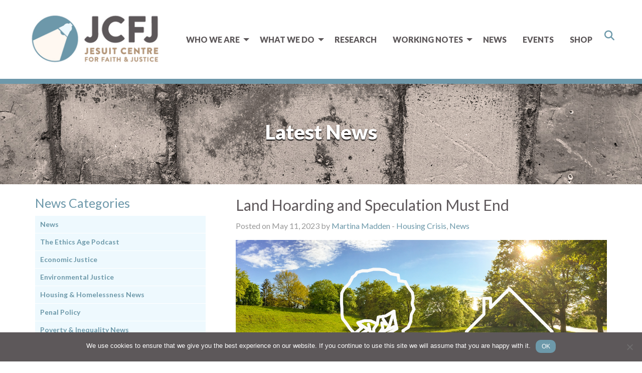

--- FILE ---
content_type: text/html; charset=UTF-8
request_url: https://www.jcfj.ie/2023/05/11/land-hoarding-and-speculation-must-end/
body_size: 18237
content:

<!doctype html>

  <html class="no-js"  lang="en-GB">

	<head>
		<!-- Global site tag (gtag.js) - Google Analytics -->
		<script async src="https://www.googletagmanager.com/gtag/js?id=UA-163889809-1"></script>
		<script>
		  window.dataLayer = window.dataLayer || [];
		  function gtag(){dataLayer.push(arguments);}
		  gtag('js', new Date());

		  gtag('config', 'UA-163889809-1');
		</script>
		
		<meta charset="utf-8">
		
		<!-- Force IE to use the latest rendering engine available -->
		<meta http-equiv="X-UA-Compatible" content="IE=edge">

		<!-- Mobile Meta -->
		<meta name="viewport" content="width=device-width, initial-scale=1.0">
		<meta class="foundation-mq">
		
		<!-- If Site Icon isn't set in customizer -->
					<!-- Icons & Favicons -->
			<link rel="icon" href="https://www.jcfj.ie/wp-content/themes/jcfj/favicon.png">
			<link href="https://www.jcfj.ie/wp-content/themes/jcfj/assets/images/apple-icon-touch.png" rel="apple-touch-icon" />	
	    
		<link rel="pingback" href="https://www.jcfj.ie/xmlrpc.php">
		
		<meta name='robots' content='index, follow, max-image-preview:large, max-snippet:-1, max-video-preview:-1' />

	<!-- This site is optimized with the Yoast SEO plugin v26.8 - https://yoast.com/product/yoast-seo-wordpress/ -->
	<title>Land Hoarding and Speculation Must End - Jesuit Centre for Faith and Justice in Ireland</title>
	<meta name="description" content="This issue is not only affecting the property market for potential buyers. Land hoarding and speculation also affects the delivery of social housing. Higher land values consume a significant part of the budget of AHBs – who deliver much of our social and affordable housing – and directly impact the final cost of the houses and apartments. This has an obvious immediate impact on how many units they can deliver. It is also an issue when calculating the financial outlay for affordable and cost-rental housing, which in turn affects the price of sale or rent of a unit and the overall long-term sustainability of a scheme." />
	<link rel="canonical" href="https://www.jcfj.ie/2023/05/11/land-hoarding-and-speculation-must-end/" />
	<meta property="og:locale" content="en_GB" />
	<meta property="og:type" content="article" />
	<meta property="og:title" content="Land Hoarding and Speculation Must End - Jesuit Centre for Faith and Justice in Ireland" />
	<meta property="og:description" content="This issue is not only affecting the property market for potential buyers. Land hoarding and speculation also affects the delivery of social housing. Higher land values consume a significant part of the budget of AHBs – who deliver much of our social and affordable housing – and directly impact the final cost of the houses and apartments. This has an obvious immediate impact on how many units they can deliver. It is also an issue when calculating the financial outlay for affordable and cost-rental housing, which in turn affects the price of sale or rent of a unit and the overall long-term sustainability of a scheme." />
	<meta property="og:url" content="https://www.jcfj.ie/2023/05/11/land-hoarding-and-speculation-must-end/" />
	<meta property="og:site_name" content="Jesuit Centre for Faith and Justice in Ireland" />
	<meta property="article:publisher" content="https://facebook.com/jcfj.ie" />
	<meta property="article:published_time" content="2023-05-11T13:45:58+00:00" />
	<meta property="og:image" content="https://www.jcfj.ie/wp-content/uploads/2023/05/zoned-land-JCFJ-WEB.png" />
	<meta property="og:image:width" content="1280" />
	<meta property="og:image:height" content="500" />
	<meta property="og:image:type" content="image/png" />
	<meta name="author" content="Martina Madden" />
	<meta name="twitter:card" content="summary_large_image" />
	<meta name="twitter:creator" content="@JCFJustice" />
	<meta name="twitter:site" content="@JCFJustice" />
	<meta name="twitter:label1" content="Written by" />
	<meta name="twitter:data1" content="Martina Madden" />
	<meta name="twitter:label2" content="Estimated reading time" />
	<meta name="twitter:data2" content="4 minutes" />
	<script type="application/ld+json" class="yoast-schema-graph">{"@context":"https://schema.org","@graph":[{"@type":"Article","@id":"https://www.jcfj.ie/2023/05/11/land-hoarding-and-speculation-must-end/#article","isPartOf":{"@id":"https://www.jcfj.ie/2023/05/11/land-hoarding-and-speculation-must-end/"},"author":{"name":"Martina Madden","@id":"https://www.jcfj.ie/#/schema/person/bfab7a3ce15a92b8c9ebd452ac4a2c3f"},"headline":"Land Hoarding and Speculation Must End","datePublished":"2023-05-11T13:45:58+00:00","mainEntityOfPage":{"@id":"https://www.jcfj.ie/2023/05/11/land-hoarding-and-speculation-must-end/"},"wordCount":874,"publisher":{"@id":"https://www.jcfj.ie/#organization"},"image":{"@id":"https://www.jcfj.ie/2023/05/11/land-hoarding-and-speculation-must-end/#primaryimage"},"thumbnailUrl":"https://www.jcfj.ie/wp-content/uploads/2023/05/zoned-land-JCFJ-WEB.png","keywords":["Biodiversity","Irish Housing Crisis","Kenny Report","Land Hoarding","Land Speculation","Rewetting Peatlands"],"articleSection":["Housing Crisis","News"],"inLanguage":"en-GB"},{"@type":"WebPage","@id":"https://www.jcfj.ie/2023/05/11/land-hoarding-and-speculation-must-end/","url":"https://www.jcfj.ie/2023/05/11/land-hoarding-and-speculation-must-end/","name":"Land Hoarding and Speculation Must End - Jesuit Centre for Faith and Justice in Ireland","isPartOf":{"@id":"https://www.jcfj.ie/#website"},"primaryImageOfPage":{"@id":"https://www.jcfj.ie/2023/05/11/land-hoarding-and-speculation-must-end/#primaryimage"},"image":{"@id":"https://www.jcfj.ie/2023/05/11/land-hoarding-and-speculation-must-end/#primaryimage"},"thumbnailUrl":"https://www.jcfj.ie/wp-content/uploads/2023/05/zoned-land-JCFJ-WEB.png","datePublished":"2023-05-11T13:45:58+00:00","description":"This issue is not only affecting the property market for potential buyers. Land hoarding and speculation also affects the delivery of social housing. Higher land values consume a significant part of the budget of AHBs – who deliver much of our social and affordable housing – and directly impact the final cost of the houses and apartments. This has an obvious immediate impact on how many units they can deliver. It is also an issue when calculating the financial outlay for affordable and cost-rental housing, which in turn affects the price of sale or rent of a unit and the overall long-term sustainability of a scheme.","breadcrumb":{"@id":"https://www.jcfj.ie/2023/05/11/land-hoarding-and-speculation-must-end/#breadcrumb"},"inLanguage":"en-GB","potentialAction":[{"@type":"ReadAction","target":["https://www.jcfj.ie/2023/05/11/land-hoarding-and-speculation-must-end/"]}]},{"@type":"ImageObject","inLanguage":"en-GB","@id":"https://www.jcfj.ie/2023/05/11/land-hoarding-and-speculation-must-end/#primaryimage","url":"https://www.jcfj.ie/wp-content/uploads/2023/05/zoned-land-JCFJ-WEB.png","contentUrl":"https://www.jcfj.ie/wp-content/uploads/2023/05/zoned-land-JCFJ-WEB.png","width":1280,"height":500},{"@type":"BreadcrumbList","@id":"https://www.jcfj.ie/2023/05/11/land-hoarding-and-speculation-must-end/#breadcrumb","itemListElement":[{"@type":"ListItem","position":1,"name":"Home","item":"https://www.jcfj.ie/"},{"@type":"ListItem","position":2,"name":"News","item":"https://www.jcfj.ie/news/"},{"@type":"ListItem","position":3,"name":"Land Hoarding and Speculation Must End"}]},{"@type":"WebSite","@id":"https://www.jcfj.ie/#website","url":"https://www.jcfj.ie/","name":"Jesuit Centre for Faith and Justice in Ireland","description":"A faith-based non-profit organisation working to combat injustice and marginalisation in Irish society","publisher":{"@id":"https://www.jcfj.ie/#organization"},"potentialAction":[{"@type":"SearchAction","target":{"@type":"EntryPoint","urlTemplate":"https://www.jcfj.ie/?s={search_term_string}"},"query-input":{"@type":"PropertyValueSpecification","valueRequired":true,"valueName":"search_term_string"}}],"inLanguage":"en-GB"},{"@type":"Organization","@id":"https://www.jcfj.ie/#organization","name":"Jesuit Centre for Faith & Justice","url":"https://www.jcfj.ie/","logo":{"@type":"ImageObject","inLanguage":"en-GB","@id":"https://www.jcfj.ie/#/schema/logo/image/","url":"https://www.jcfj.ie/wp-content/uploads/2020/04/jcfj-logo.png","contentUrl":"https://www.jcfj.ie/wp-content/uploads/2020/04/jcfj-logo.png","width":280,"height":121,"caption":"Jesuit Centre for Faith & Justice"},"image":{"@id":"https://www.jcfj.ie/#/schema/logo/image/"},"sameAs":["https://facebook.com/jcfj.ie","https://x.com/JCFJustice"]},{"@type":"Person","@id":"https://www.jcfj.ie/#/schema/person/bfab7a3ce15a92b8c9ebd452ac4a2c3f","name":"Martina Madden","url":"https://www.jcfj.ie/author/jcfj-admin/"}]}</script>
	<!-- / Yoast SEO plugin. -->


<link rel='dns-prefetch' href='//kit.fontawesome.com' />
<link rel="alternate" type="application/rss+xml" title="Jesuit Centre for Faith and Justice in Ireland &raquo; Feed" href="https://www.jcfj.ie/feed/" />
<link rel="alternate" type="application/rss+xml" title="Jesuit Centre for Faith and Justice in Ireland &raquo; Comments Feed" href="https://www.jcfj.ie/comments/feed/" />
<link rel="alternate" title="oEmbed (JSON)" type="application/json+oembed" href="https://www.jcfj.ie/wp-json/oembed/1.0/embed?url=https%3A%2F%2Fwww.jcfj.ie%2F2023%2F05%2F11%2Fland-hoarding-and-speculation-must-end%2F" />
<link rel="alternate" title="oEmbed (XML)" type="text/xml+oembed" href="https://www.jcfj.ie/wp-json/oembed/1.0/embed?url=https%3A%2F%2Fwww.jcfj.ie%2F2023%2F05%2F11%2Fland-hoarding-and-speculation-must-end%2F&#038;format=xml" />
<style id='wp-img-auto-sizes-contain-inline-css' type='text/css'>
img:is([sizes=auto i],[sizes^="auto," i]){contain-intrinsic-size:3000px 1500px}
/*# sourceURL=wp-img-auto-sizes-contain-inline-css */
</style>
<link rel='stylesheet' id='formidable-css' href='https://www.jcfj.ie/wp-content/plugins/formidable/css/formidableforms.css?ver=1141218' type='text/css' media='all' />
<style id='wp-emoji-styles-inline-css' type='text/css'>

	img.wp-smiley, img.emoji {
		display: inline !important;
		border: none !important;
		box-shadow: none !important;
		height: 1em !important;
		width: 1em !important;
		margin: 0 0.07em !important;
		vertical-align: -0.1em !important;
		background: none !important;
		padding: 0 !important;
	}
/*# sourceURL=wp-emoji-styles-inline-css */
</style>
<link rel='stylesheet' id='wp-block-library-css' href='https://www.jcfj.ie/wp-includes/css/dist/block-library/style.min.css?ver=6.9' type='text/css' media='all' />
<style id='global-styles-inline-css' type='text/css'>
:root{--wp--preset--aspect-ratio--square: 1;--wp--preset--aspect-ratio--4-3: 4/3;--wp--preset--aspect-ratio--3-4: 3/4;--wp--preset--aspect-ratio--3-2: 3/2;--wp--preset--aspect-ratio--2-3: 2/3;--wp--preset--aspect-ratio--16-9: 16/9;--wp--preset--aspect-ratio--9-16: 9/16;--wp--preset--color--black: #000000;--wp--preset--color--cyan-bluish-gray: #abb8c3;--wp--preset--color--white: #ffffff;--wp--preset--color--pale-pink: #f78da7;--wp--preset--color--vivid-red: #cf2e2e;--wp--preset--color--luminous-vivid-orange: #ff6900;--wp--preset--color--luminous-vivid-amber: #fcb900;--wp--preset--color--light-green-cyan: #7bdcb5;--wp--preset--color--vivid-green-cyan: #00d084;--wp--preset--color--pale-cyan-blue: #8ed1fc;--wp--preset--color--vivid-cyan-blue: #0693e3;--wp--preset--color--vivid-purple: #9b51e0;--wp--preset--gradient--vivid-cyan-blue-to-vivid-purple: linear-gradient(135deg,rgb(6,147,227) 0%,rgb(155,81,224) 100%);--wp--preset--gradient--light-green-cyan-to-vivid-green-cyan: linear-gradient(135deg,rgb(122,220,180) 0%,rgb(0,208,130) 100%);--wp--preset--gradient--luminous-vivid-amber-to-luminous-vivid-orange: linear-gradient(135deg,rgb(252,185,0) 0%,rgb(255,105,0) 100%);--wp--preset--gradient--luminous-vivid-orange-to-vivid-red: linear-gradient(135deg,rgb(255,105,0) 0%,rgb(207,46,46) 100%);--wp--preset--gradient--very-light-gray-to-cyan-bluish-gray: linear-gradient(135deg,rgb(238,238,238) 0%,rgb(169,184,195) 100%);--wp--preset--gradient--cool-to-warm-spectrum: linear-gradient(135deg,rgb(74,234,220) 0%,rgb(151,120,209) 20%,rgb(207,42,186) 40%,rgb(238,44,130) 60%,rgb(251,105,98) 80%,rgb(254,248,76) 100%);--wp--preset--gradient--blush-light-purple: linear-gradient(135deg,rgb(255,206,236) 0%,rgb(152,150,240) 100%);--wp--preset--gradient--blush-bordeaux: linear-gradient(135deg,rgb(254,205,165) 0%,rgb(254,45,45) 50%,rgb(107,0,62) 100%);--wp--preset--gradient--luminous-dusk: linear-gradient(135deg,rgb(255,203,112) 0%,rgb(199,81,192) 50%,rgb(65,88,208) 100%);--wp--preset--gradient--pale-ocean: linear-gradient(135deg,rgb(255,245,203) 0%,rgb(182,227,212) 50%,rgb(51,167,181) 100%);--wp--preset--gradient--electric-grass: linear-gradient(135deg,rgb(202,248,128) 0%,rgb(113,206,126) 100%);--wp--preset--gradient--midnight: linear-gradient(135deg,rgb(2,3,129) 0%,rgb(40,116,252) 100%);--wp--preset--font-size--small: 13px;--wp--preset--font-size--medium: 20px;--wp--preset--font-size--large: 36px;--wp--preset--font-size--x-large: 42px;--wp--preset--spacing--20: 0.44rem;--wp--preset--spacing--30: 0.67rem;--wp--preset--spacing--40: 1rem;--wp--preset--spacing--50: 1.5rem;--wp--preset--spacing--60: 2.25rem;--wp--preset--spacing--70: 3.38rem;--wp--preset--spacing--80: 5.06rem;--wp--preset--shadow--natural: 6px 6px 9px rgba(0, 0, 0, 0.2);--wp--preset--shadow--deep: 12px 12px 50px rgba(0, 0, 0, 0.4);--wp--preset--shadow--sharp: 6px 6px 0px rgba(0, 0, 0, 0.2);--wp--preset--shadow--outlined: 6px 6px 0px -3px rgb(255, 255, 255), 6px 6px rgb(0, 0, 0);--wp--preset--shadow--crisp: 6px 6px 0px rgb(0, 0, 0);}:where(.is-layout-flex){gap: 0.5em;}:where(.is-layout-grid){gap: 0.5em;}body .is-layout-flex{display: flex;}.is-layout-flex{flex-wrap: wrap;align-items: center;}.is-layout-flex > :is(*, div){margin: 0;}body .is-layout-grid{display: grid;}.is-layout-grid > :is(*, div){margin: 0;}:where(.wp-block-columns.is-layout-flex){gap: 2em;}:where(.wp-block-columns.is-layout-grid){gap: 2em;}:where(.wp-block-post-template.is-layout-flex){gap: 1.25em;}:where(.wp-block-post-template.is-layout-grid){gap: 1.25em;}.has-black-color{color: var(--wp--preset--color--black) !important;}.has-cyan-bluish-gray-color{color: var(--wp--preset--color--cyan-bluish-gray) !important;}.has-white-color{color: var(--wp--preset--color--white) !important;}.has-pale-pink-color{color: var(--wp--preset--color--pale-pink) !important;}.has-vivid-red-color{color: var(--wp--preset--color--vivid-red) !important;}.has-luminous-vivid-orange-color{color: var(--wp--preset--color--luminous-vivid-orange) !important;}.has-luminous-vivid-amber-color{color: var(--wp--preset--color--luminous-vivid-amber) !important;}.has-light-green-cyan-color{color: var(--wp--preset--color--light-green-cyan) !important;}.has-vivid-green-cyan-color{color: var(--wp--preset--color--vivid-green-cyan) !important;}.has-pale-cyan-blue-color{color: var(--wp--preset--color--pale-cyan-blue) !important;}.has-vivid-cyan-blue-color{color: var(--wp--preset--color--vivid-cyan-blue) !important;}.has-vivid-purple-color{color: var(--wp--preset--color--vivid-purple) !important;}.has-black-background-color{background-color: var(--wp--preset--color--black) !important;}.has-cyan-bluish-gray-background-color{background-color: var(--wp--preset--color--cyan-bluish-gray) !important;}.has-white-background-color{background-color: var(--wp--preset--color--white) !important;}.has-pale-pink-background-color{background-color: var(--wp--preset--color--pale-pink) !important;}.has-vivid-red-background-color{background-color: var(--wp--preset--color--vivid-red) !important;}.has-luminous-vivid-orange-background-color{background-color: var(--wp--preset--color--luminous-vivid-orange) !important;}.has-luminous-vivid-amber-background-color{background-color: var(--wp--preset--color--luminous-vivid-amber) !important;}.has-light-green-cyan-background-color{background-color: var(--wp--preset--color--light-green-cyan) !important;}.has-vivid-green-cyan-background-color{background-color: var(--wp--preset--color--vivid-green-cyan) !important;}.has-pale-cyan-blue-background-color{background-color: var(--wp--preset--color--pale-cyan-blue) !important;}.has-vivid-cyan-blue-background-color{background-color: var(--wp--preset--color--vivid-cyan-blue) !important;}.has-vivid-purple-background-color{background-color: var(--wp--preset--color--vivid-purple) !important;}.has-black-border-color{border-color: var(--wp--preset--color--black) !important;}.has-cyan-bluish-gray-border-color{border-color: var(--wp--preset--color--cyan-bluish-gray) !important;}.has-white-border-color{border-color: var(--wp--preset--color--white) !important;}.has-pale-pink-border-color{border-color: var(--wp--preset--color--pale-pink) !important;}.has-vivid-red-border-color{border-color: var(--wp--preset--color--vivid-red) !important;}.has-luminous-vivid-orange-border-color{border-color: var(--wp--preset--color--luminous-vivid-orange) !important;}.has-luminous-vivid-amber-border-color{border-color: var(--wp--preset--color--luminous-vivid-amber) !important;}.has-light-green-cyan-border-color{border-color: var(--wp--preset--color--light-green-cyan) !important;}.has-vivid-green-cyan-border-color{border-color: var(--wp--preset--color--vivid-green-cyan) !important;}.has-pale-cyan-blue-border-color{border-color: var(--wp--preset--color--pale-cyan-blue) !important;}.has-vivid-cyan-blue-border-color{border-color: var(--wp--preset--color--vivid-cyan-blue) !important;}.has-vivid-purple-border-color{border-color: var(--wp--preset--color--vivid-purple) !important;}.has-vivid-cyan-blue-to-vivid-purple-gradient-background{background: var(--wp--preset--gradient--vivid-cyan-blue-to-vivid-purple) !important;}.has-light-green-cyan-to-vivid-green-cyan-gradient-background{background: var(--wp--preset--gradient--light-green-cyan-to-vivid-green-cyan) !important;}.has-luminous-vivid-amber-to-luminous-vivid-orange-gradient-background{background: var(--wp--preset--gradient--luminous-vivid-amber-to-luminous-vivid-orange) !important;}.has-luminous-vivid-orange-to-vivid-red-gradient-background{background: var(--wp--preset--gradient--luminous-vivid-orange-to-vivid-red) !important;}.has-very-light-gray-to-cyan-bluish-gray-gradient-background{background: var(--wp--preset--gradient--very-light-gray-to-cyan-bluish-gray) !important;}.has-cool-to-warm-spectrum-gradient-background{background: var(--wp--preset--gradient--cool-to-warm-spectrum) !important;}.has-blush-light-purple-gradient-background{background: var(--wp--preset--gradient--blush-light-purple) !important;}.has-blush-bordeaux-gradient-background{background: var(--wp--preset--gradient--blush-bordeaux) !important;}.has-luminous-dusk-gradient-background{background: var(--wp--preset--gradient--luminous-dusk) !important;}.has-pale-ocean-gradient-background{background: var(--wp--preset--gradient--pale-ocean) !important;}.has-electric-grass-gradient-background{background: var(--wp--preset--gradient--electric-grass) !important;}.has-midnight-gradient-background{background: var(--wp--preset--gradient--midnight) !important;}.has-small-font-size{font-size: var(--wp--preset--font-size--small) !important;}.has-medium-font-size{font-size: var(--wp--preset--font-size--medium) !important;}.has-large-font-size{font-size: var(--wp--preset--font-size--large) !important;}.has-x-large-font-size{font-size: var(--wp--preset--font-size--x-large) !important;}
/*# sourceURL=global-styles-inline-css */
</style>

<style id='classic-theme-styles-inline-css' type='text/css'>
/*! This file is auto-generated */
.wp-block-button__link{color:#fff;background-color:#32373c;border-radius:9999px;box-shadow:none;text-decoration:none;padding:calc(.667em + 2px) calc(1.333em + 2px);font-size:1.125em}.wp-block-file__button{background:#32373c;color:#fff;text-decoration:none}
/*# sourceURL=/wp-includes/css/classic-themes.min.css */
</style>
<style id='font-awesome-svg-styles-default-inline-css' type='text/css'>
.svg-inline--fa {
  display: inline-block;
  height: 1em;
  overflow: visible;
  vertical-align: -.125em;
}
/*# sourceURL=font-awesome-svg-styles-default-inline-css */
</style>
<link rel='stylesheet' id='font-awesome-svg-styles-css' href='https://www.jcfj.ie/wp-content/uploads/font-awesome/v6.7.2/css/svg-with-js.css' type='text/css' media='all' />
<style id='font-awesome-svg-styles-inline-css' type='text/css'>
   .wp-block-font-awesome-icon svg::before,
   .wp-rich-text-font-awesome-icon svg::before {content: unset;}
/*# sourceURL=font-awesome-svg-styles-inline-css */
</style>
<link rel='stylesheet' id='ccchildpagescss-css' href='https://www.jcfj.ie/wp-content/plugins/cc-child-pages/includes/css/styles.css?ver=1.43' type='text/css' media='all' />
<link rel='stylesheet' id='contact-form-7-css' href='https://www.jcfj.ie/wp-content/plugins/contact-form-7/includes/css/styles.css?ver=6.1.4' type='text/css' media='all' />
<link rel='stylesheet' id='cookie-notice-front-css' href='https://www.jcfj.ie/wp-content/plugins/cookie-notice/css/front.min.css?ver=2.5.11' type='text/css' media='all' />
<link rel='stylesheet' id='responsive-slick-slider-css' href='https://www.jcfj.ie/wp-content/plugins/responsive-slick-slider/public/css/responsive-slick-slider-public.css?ver=1.5.1' type='text/css' media='all' />
<link rel='stylesheet' id='slick-css' href='https://www.jcfj.ie/wp-content/plugins/responsive-slick-slider/public/css/slick.css?ver=1.5.1' type='text/css' media='all' />
<link rel='stylesheet' id='SFSImainCss-css' href='https://www.jcfj.ie/wp-content/plugins/ultimate-social-media-icons/css/sfsi-style.css?ver=2.9.6' type='text/css' media='all' />
<link rel='stylesheet' id='woocommerce-layout-css' href='https://www.jcfj.ie/wp-content/plugins/woocommerce/assets/css/woocommerce-layout.css?ver=10.4.3' type='text/css' media='all' />
<link rel='stylesheet' id='woocommerce-smallscreen-css' href='https://www.jcfj.ie/wp-content/plugins/woocommerce/assets/css/woocommerce-smallscreen.css?ver=10.4.3' type='text/css' media='only screen and (max-width: 768px)' />
<link rel='stylesheet' id='woocommerce-general-css' href='https://www.jcfj.ie/wp-content/plugins/woocommerce/assets/css/woocommerce.css?ver=10.4.3' type='text/css' media='all' />
<style id='woocommerce-inline-inline-css' type='text/css'>
.woocommerce form .form-row .required { visibility: visible; }
/*# sourceURL=woocommerce-inline-inline-css */
</style>
<link rel='stylesheet' id='wpos-slick-style-css' href='https://www.jcfj.ie/wp-content/plugins/wp-responsive-recent-post-slider/assets/css/slick.css?ver=3.7.1' type='text/css' media='all' />
<link rel='stylesheet' id='wppsac-public-style-css' href='https://www.jcfj.ie/wp-content/plugins/wp-responsive-recent-post-slider/assets/css/recent-post-style.css?ver=3.7.1' type='text/css' media='all' />
<link rel='stylesheet' id='wpcf7-redirect-script-frontend-css' href='https://www.jcfj.ie/wp-content/plugins/wpcf7-redirect/build/assets/frontend-script.css?ver=2c532d7e2be36f6af233' type='text/css' media='all' />
<link rel='stylesheet' id='fresco_css-css' href='https://www.jcfj.ie/wp-content/plugins/fresco-master/css/fresco.css?ver=1.0' type='text/css' media='screen' />
<link rel='stylesheet' id='fresco_custom_css-css' href='https://www.jcfj.ie/wp-content/plugins/fresco-master/css/custom.css?ver=1.0' type='text/css' media='screen' />
<link rel='stylesheet' id='jquery-issuem-flexslider-css' href='https://www.jcfj.ie/wp-content/plugins/issuem/css/flexslider.css?ver=2.9.1' type='text/css' media='all' />
<link rel='stylesheet' id='cf7cf-style-css' href='https://www.jcfj.ie/wp-content/plugins/cf7-conditional-fields/style.css?ver=2.6.7' type='text/css' media='all' />
<link rel='stylesheet' id='foundation-css-css' href='https://www.jcfj.ie/wp-content/themes/jcfj/foundation-sites/dist/css/foundation.min.css?ver=6.4.1' type='text/css' media='all' />
<link rel='stylesheet' id='font-awesome-css-css' href='https://www.jcfj.ie/wp-content/themes/jcfj/assets/styles/all.css?ver=1579093317' type='text/css' media='all' />
<link rel='stylesheet' id='imagehover-css-css' href='https://www.jcfj.ie/wp-content/themes/jcfj/assets/styles/imagehover-extended.css?ver=1579093317' type='text/css' media='all' />
<link rel='stylesheet' id='site-css-css' href='https://www.jcfj.ie/wp-content/themes/jcfj/assets/styles/style.css?ver=1579093317' type='text/css' media='all' />
<script type="text/javascript" id="cookie-notice-front-js-before">
/* <![CDATA[ */
var cnArgs = {"ajaxUrl":"https:\/\/www.jcfj.ie\/wp-admin\/admin-ajax.php","nonce":"51bec19671","hideEffect":"fade","position":"bottom","onScroll":false,"onScrollOffset":100,"onClick":false,"cookieName":"cookie_notice_accepted","cookieTime":2592000,"cookieTimeRejected":2592000,"globalCookie":false,"redirection":false,"cache":false,"revokeCookies":false,"revokeCookiesOpt":"automatic"};

//# sourceURL=cookie-notice-front-js-before
/* ]]> */
</script>
<script type="text/javascript" src="https://www.jcfj.ie/wp-content/plugins/cookie-notice/js/front.min.js?ver=2.5.11" id="cookie-notice-front-js"></script>
<script type="text/javascript" src="https://www.jcfj.ie/wp-includes/js/jquery/jquery.min.js?ver=3.7.1" id="jquery-core-js"></script>
<script type="text/javascript" src="https://www.jcfj.ie/wp-includes/js/jquery/jquery-migrate.min.js?ver=3.4.1" id="jquery-migrate-js"></script>
<script type="text/javascript" src="https://www.jcfj.ie/wp-content/plugins/responsive-slick-slider/public/js/responsive-slick-slider-public.js?ver=1.5.1" id="responsive-slick-slider-js"></script>
<script type="text/javascript" src="https://www.jcfj.ie/wp-content/plugins/responsive-slick-slider/public/js/slick.min.js?ver=1.5.1" id="slick-js"></script>
<script type="text/javascript" src="https://www.jcfj.ie/wp-content/plugins/woocommerce/assets/js/jquery-blockui/jquery.blockUI.min.js?ver=2.7.0-wc.10.4.3" id="wc-jquery-blockui-js" defer="defer" data-wp-strategy="defer"></script>
<script type="text/javascript" id="wc-add-to-cart-js-extra">
/* <![CDATA[ */
var wc_add_to_cart_params = {"ajax_url":"/wp-admin/admin-ajax.php","wc_ajax_url":"/?wc-ajax=%%endpoint%%","i18n_view_cart":"View basket","cart_url":"https://www.jcfj.ie/basket/","is_cart":"","cart_redirect_after_add":"yes"};
//# sourceURL=wc-add-to-cart-js-extra
/* ]]> */
</script>
<script type="text/javascript" src="https://www.jcfj.ie/wp-content/plugins/woocommerce/assets/js/frontend/add-to-cart.min.js?ver=10.4.3" id="wc-add-to-cart-js" defer="defer" data-wp-strategy="defer"></script>
<script type="text/javascript" src="https://www.jcfj.ie/wp-content/plugins/woocommerce/assets/js/js-cookie/js.cookie.min.js?ver=2.1.4-wc.10.4.3" id="wc-js-cookie-js" defer="defer" data-wp-strategy="defer"></script>
<script type="text/javascript" id="woocommerce-js-extra">
/* <![CDATA[ */
var woocommerce_params = {"ajax_url":"/wp-admin/admin-ajax.php","wc_ajax_url":"/?wc-ajax=%%endpoint%%","i18n_password_show":"Show password","i18n_password_hide":"Hide password"};
//# sourceURL=woocommerce-js-extra
/* ]]> */
</script>
<script type="text/javascript" src="https://www.jcfj.ie/wp-content/plugins/woocommerce/assets/js/frontend/woocommerce.min.js?ver=10.4.3" id="woocommerce-js" defer="defer" data-wp-strategy="defer"></script>
<script type="text/javascript" src="https://www.jcfj.ie/wp-content/plugins/fresco-master/js/fresco.min.js?ver=1.0" id="fresco_js-js"></script>
<script defer crossorigin="anonymous" type="text/javascript" src="https://kit.fontawesome.com/0237c3c258.js" id="font-awesome-official-js"></script>
<link rel="https://api.w.org/" href="https://www.jcfj.ie/wp-json/" /><link rel="alternate" title="JSON" type="application/json" href="https://www.jcfj.ie/wp-json/wp/v2/posts/7321" /><link rel='shortlink' href='https://www.jcfj.ie/?p=7321' />
<style type="text/css">#wpadminbar #wp-admin-bar-event-feed-for-eventbrite-purge-cache-btn .ab-icon:before { content: "\f463"; top: 2px; }</style><script src="https://www.youtube.com/iframe_api"></script><meta name="follow.[base64]" content="5T6njCuzXzVbVgRTZaHf"/><script>document.documentElement.className += " js";</script>
	<noscript><style>.woocommerce-product-gallery{ opacity: 1 !important; }</style></noscript>
	
<META HTTP-EQUIV="Content-type" CONTENT="text/html; charset=UTF-8">
<script src="https://www.google.com/recaptcha/api.js"></script>
<script>
function timestamp() { var response = document.getElementById("g-recaptcha-response"); if (response == null || response.value.trim() == "") {var elems = JSON.parse(document.getElementsByName("captcha_settings")[0].value);elems["ts"] = JSON.stringify(new Date().getTime());document.getElementsByName("captcha_settings")[0].value = JSON.stringify(elems); } } setInterval(timestamp, 500);
</script>





	<link rel='stylesheet' id='wc-stripe-blocks-checkout-style-css' href='https://www.jcfj.ie/wp-content/plugins/woocommerce-gateway-stripe/build/upe-blocks.css?ver=5149cca93b0373758856' type='text/css' media='all' />
<link rel='stylesheet' id='wc-blocks-style-css' href='https://www.jcfj.ie/wp-content/plugins/woocommerce/assets/client/blocks/wc-blocks.css?ver=wc-10.4.3' type='text/css' media='all' />
</head>
			
	<body class="wp-singular post-template-default single single-post postid-7321 single-format-standard wp-custom-logo wp-theme-jcfj theme-jcfj cookies-not-set sfsi_actvite_theme_flat woocommerce-no-js modula-best-grid-gallery">

		<div class="off-canvas-wrapper">
			
			<!-- Load off-canvas container. Feel free to remove if not using. -->			
			
<div class="off-canvas position-right" id="off-canvas" data-off-canvas>
	<ul id="offcanvas-nav" class="vertical menu accordion-menu" data-accordion-menu><li id="menu-item-30" class="menu-item menu-item-type-post_type menu-item-object-page menu-item-has-children menu-item-30"><a href="https://www.jcfj.ie/who-we-are/">Who We Are</a>
<ul class="vertical menu">
	<li id="menu-item-94" class="menu-item menu-item-type-post_type menu-item-object-page menu-item-94"><a href="https://www.jcfj.ie/who-we-are/about-jcfj/">About JCFJ</a></li>
	<li id="menu-item-95" class="menu-item menu-item-type-post_type menu-item-object-page menu-item-95"><a href="https://www.jcfj.ie/who-we-are/our-team/">Our Team</a></li>
	<li id="menu-item-96" class="menu-item menu-item-type-post_type menu-item-object-page menu-item-96"><a href="https://www.jcfj.ie/who-we-are/support-jcfj/">Support JCFJ</a></li>
	<li id="menu-item-35" class="menu-item menu-item-type-post_type menu-item-object-page menu-item-35"><a href="https://www.jcfj.ie/who-we-are/media-centre/">Media Centre</a></li>
	<li id="menu-item-38" class="menu-item menu-item-type-post_type menu-item-object-page menu-item-38"><a href="https://www.jcfj.ie/who-we-are/contact-us/">Contact Us</a></li>
</ul>
</li>
<li id="menu-item-31" class="menu-item menu-item-type-post_type menu-item-object-page menu-item-has-children menu-item-31"><a href="https://www.jcfj.ie/what-we-do/">What We Do</a>
<ul class="vertical menu">
	<li id="menu-item-67" class="menu-item menu-item-type-post_type menu-item-object-page menu-item-67"><a href="https://www.jcfj.ie/what-we-do/economic-justice/">Economic Justice</a></li>
	<li id="menu-item-68" class="menu-item menu-item-type-post_type menu-item-object-page menu-item-68"><a href="https://www.jcfj.ie/what-we-do/environmental-justice/">Environmental Justice</a></li>
	<li id="menu-item-69" class="menu-item menu-item-type-post_type menu-item-object-page menu-item-69"><a href="https://www.jcfj.ie/what-we-do/housing-crisis/">Housing Crisis</a></li>
	<li id="menu-item-70" class="menu-item menu-item-type-post_type menu-item-object-page menu-item-70"><a href="https://www.jcfj.ie/what-we-do/penal-policy/">Penal Policy</a></li>
	<li id="menu-item-1614" class="menu-item menu-item-type-post_type menu-item-object-page menu-item-1614"><a href="https://www.jcfj.ie/what-we-do/theological-reflection/">Theological Reflection</a></li>
</ul>
</li>
<li id="menu-item-32" class="menu-item menu-item-type-post_type menu-item-object-page menu-item-32"><a href="https://www.jcfj.ie/research/">Research</a></li>
<li id="menu-item-33" class="menu-item menu-item-type-post_type menu-item-object-page menu-item-has-children menu-item-33"><a href="https://www.jcfj.ie/working-notes/">Working Notes</a>
<ul class="vertical menu">
	<li id="menu-item-200" class="menu-item menu-item-type-post_type menu-item-object-page menu-item-200"><a href="https://www.jcfj.ie/working-notes/current-issue/">Current Issue</a></li>
	<li id="menu-item-201" class="menu-item menu-item-type-post_type menu-item-object-page menu-item-201"><a href="https://www.jcfj.ie/working-notes/past-issues/">Past Issues</a></li>
</ul>
</li>
<li id="menu-item-34" class="menu-item menu-item-type-post_type menu-item-object-page current_page_parent menu-item-34"><a href="https://www.jcfj.ie/news/">News</a></li>
<li id="menu-item-7863" class="menu-item menu-item-type-post_type menu-item-object-page menu-item-7863"><a href="https://www.jcfj.ie/upcoming-events/">Events</a></li>
<li id="menu-item-7455" class="menu-item menu-item-type-post_type menu-item-object-page menu-item-7455"><a href="https://www.jcfj.ie/shop/">Shop</a></li>
</ul>
	
</div>
			
			<div class="off-canvas-content" data-off-canvas-content>
				
				<header class="header" role="banner">
					<div class="grid-container">
						<div class="grid-x grid-margin-x ">
							<div class="small-8 medium-3 large-3 cell">
								<a href="/" class="show-for-medium"><img src="https://www.jcfj.ie/wp-content/themes/jcfj/assets/images/jcfj-logo.png" alt="Jesuit Centre for Faith and Justice (logo)"></a>
								<a href="/" class="show-for-small-only"><img src="https://www.jcfj.ie/wp-content/themes/jcfj/assets/images/jcfj-logo-mobile.png" alt="Jesuit Centre for Faith and Justice (logo)"></a>
							</div>
							<div class="small-4 medium-9 large-9 cell">
								<div class="show-for-medium mainNav"><a href="#" data-open="searchModal"><i class="fa fa-search fa-lg float-right" aria-hidden="true" style="margin-top: 10px;"></i></a> <ul id="main-nav" class="medium-horizontal menu dropdown" data-responsive-menu="accordion medium-dropdown"><li class="menu-item menu-item-type-post_type menu-item-object-page menu-item-has-children menu-item-30"><a href="https://www.jcfj.ie/who-we-are/">Who We Are</a>
<ul class="menu">
	<li class="menu-item menu-item-type-post_type menu-item-object-page menu-item-94"><a href="https://www.jcfj.ie/who-we-are/about-jcfj/">About JCFJ</a></li>
	<li class="menu-item menu-item-type-post_type menu-item-object-page menu-item-95"><a href="https://www.jcfj.ie/who-we-are/our-team/">Our Team</a></li>
	<li class="menu-item menu-item-type-post_type menu-item-object-page menu-item-96"><a href="https://www.jcfj.ie/who-we-are/support-jcfj/">Support JCFJ</a></li>
	<li class="menu-item menu-item-type-post_type menu-item-object-page menu-item-35"><a href="https://www.jcfj.ie/who-we-are/media-centre/">Media Centre</a></li>
	<li class="menu-item menu-item-type-post_type menu-item-object-page menu-item-38"><a href="https://www.jcfj.ie/who-we-are/contact-us/">Contact Us</a></li>
</ul>
</li>
<li class="menu-item menu-item-type-post_type menu-item-object-page menu-item-has-children menu-item-31"><a href="https://www.jcfj.ie/what-we-do/">What We Do</a>
<ul class="menu">
	<li class="menu-item menu-item-type-post_type menu-item-object-page menu-item-67"><a href="https://www.jcfj.ie/what-we-do/economic-justice/">Economic Justice</a></li>
	<li class="menu-item menu-item-type-post_type menu-item-object-page menu-item-68"><a href="https://www.jcfj.ie/what-we-do/environmental-justice/">Environmental Justice</a></li>
	<li class="menu-item menu-item-type-post_type menu-item-object-page menu-item-69"><a href="https://www.jcfj.ie/what-we-do/housing-crisis/">Housing Crisis</a></li>
	<li class="menu-item menu-item-type-post_type menu-item-object-page menu-item-70"><a href="https://www.jcfj.ie/what-we-do/penal-policy/">Penal Policy</a></li>
	<li class="menu-item menu-item-type-post_type menu-item-object-page menu-item-1614"><a href="https://www.jcfj.ie/what-we-do/theological-reflection/">Theological Reflection</a></li>
</ul>
</li>
<li class="menu-item menu-item-type-post_type menu-item-object-page menu-item-32"><a href="https://www.jcfj.ie/research/">Research</a></li>
<li class="menu-item menu-item-type-post_type menu-item-object-page menu-item-has-children menu-item-33"><a href="https://www.jcfj.ie/working-notes/">Working Notes</a>
<ul class="menu">
	<li class="menu-item menu-item-type-post_type menu-item-object-page menu-item-200"><a href="https://www.jcfj.ie/working-notes/current-issue/">Current Issue</a></li>
	<li class="menu-item menu-item-type-post_type menu-item-object-page menu-item-201"><a href="https://www.jcfj.ie/working-notes/past-issues/">Past Issues</a></li>
</ul>
</li>
<li class="menu-item menu-item-type-post_type menu-item-object-page current_page_parent menu-item-34"><a href="https://www.jcfj.ie/news/">News</a></li>
<li class="menu-item menu-item-type-post_type menu-item-object-page menu-item-7863"><a href="https://www.jcfj.ie/upcoming-events/">Events</a></li>
<li class="menu-item menu-item-type-post_type menu-item-object-page menu-item-7455"><a href="https://www.jcfj.ie/shop/">Shop</a></li>
</ul>	</div>
								<p class="hamburger show-for-small-only"><a href="#" data-open="searchModal"><i class="fa fa-search fa-2x" aria-hidden="true"></i></a> &nbsp; <a data-toggle="off-canvas"><i class="fas fa-bars fa-2x"></i></a></p>
							</div>
						</div>
					</div>		
					 <!-- This navs will be applied to the topbar, above all content 
						  To see additional nav styles, visit the /parts directory -->
					 	 	
				</header> <!-- end .header --><div class="p-banner"   data-parallax="scroll" data-image-src="/wp-content/uploads/2019/10/banner-bricks.jpg">
	<h1 class="p-title">Latest News</h1>
</div>			
<div class="content grid-container">

	<div class="inner-content grid-x grid-margin-x grid-padding-x">

		<main class="main small-12 medium-8 large-8 cell small-order-1 medium-order-2" role="main">
		
		    		
		    	
<article id="post-7321" class="post-7321 post type-post status-publish format-standard has-post-thumbnail hentry category-housing-crisis category-news tag-biodiversity tag-irish-housing-crisis tag-kenny-report tag-land-hoarding tag-land-speculation tag-rewetting-peatlands" role="article" itemscope itemtype="http://schema.org/BlogPosting">
						
	<header class="article-header">	
		<h1 class="entry-title single-title" itemprop="headline">Land Hoarding and Speculation Must End</h1>
		
<p class="byline">
	Posted on May 11, 2023 by <a href="https://www.jcfj.ie/author/jcfj-admin/" title="Posts by Martina Madden" rel="author">Martina Madden</a>  - <a href="https://www.jcfj.ie/category/housing-crisis/" rel="category tag">Housing Crisis</a>, <a href="https://www.jcfj.ie/category/news/" rel="category tag">News</a></p>	    </header> <!-- end article header -->
					
    <section class="entry-content" itemprop="text">
		<img width="1280" height="500" src="https://www.jcfj.ie/wp-content/uploads/2023/05/zoned-land-JCFJ-WEB.png" class="attachment-full size-full wp-post-image" alt="" decoding="async" fetchpriority="high" srcset="https://www.jcfj.ie/wp-content/uploads/2023/05/zoned-land-JCFJ-WEB.png 1280w, https://www.jcfj.ie/wp-content/uploads/2023/05/zoned-land-JCFJ-WEB-300x117.png 300w, https://www.jcfj.ie/wp-content/uploads/2023/05/zoned-land-JCFJ-WEB-500x195.png 500w, https://www.jcfj.ie/wp-content/uploads/2023/05/zoned-land-JCFJ-WEB-1024x400.png 1024w, https://www.jcfj.ie/wp-content/uploads/2023/05/zoned-land-JCFJ-WEB-724x283.png 724w, https://www.jcfj.ie/wp-content/uploads/2023/05/zoned-land-JCFJ-WEB-768x300.png 768w" sizes="(max-width: 1280px) 100vw, 1280px" />		<p>&nbsp;</p>
<p>Ireland South MEP, Billy Kelleher, has come out in opposition to an EU Nature Restoration Law*, which among other things would facilitate the widespread rewetting of Irish bogland. <a href="https://twitter.com/BillyKelleherEU/status/1655966193868472322?s=20" target="_blank" rel="noopener">He explained that</a> the implementation of this law would make land too expensive to build housing on, a striking illustration of the misconception that high land prices are caused by scarcity.</p>
<p>Ireland remains one of the least densely populated countries in Europe, we have no shortage of land to build housing on. The problem of what economic commentator David McWilliams <a href="https://www.irishtimes.com/opinion/david-mcwilliams-irish-cost-of-living-has-little-to-do-with-putin-and-everything-to-do-with-land-1.4830289">called</a> “the artificial inflation of land prices, which enriches landowners and rewards land hoarding” is one that directly affects the price of property and is a significant factor in the unaffordability of the housing market.</p>
<p>A 2022 report on planning and housing by the Department of Public Expenditure identified land hoarding and speculation as a problem which has affected the delivery of housing. The report showed that in Dublin alone, at the end of last year, there was planning permission for 42,000 that had yet to commence. In a time of such acute housing shortage, this is outrageous. The value of zoned land is inextricable from the property market. <em>“If sales prices increase, the value of land — comparable land — goes up by a multiple of the increase. This, in turn, incentivises landowners to hold on to their assets to extract the maximum possible value. Put another way, <a href="https://www.irishtimes.com/business/2022/12/22/land-hoarding-adding-unwelcome-premium-to-the-price-of-housing/">it increases land speculation</a>.” </em></p>
<p>This issue is not only affecting the property market for potential buyers. Land hoarding and speculation also affects the delivery of social housing. Higher land values consume a significant part of the budget of AHBs – who deliver much of our social and affordable housing – and directly impact the final cost of the houses and apartments. This has an obvious immediate impact on how many units they can deliver. It is also an issue when calculating the financial outlay for affordable and cost-rental housing, which in turn affects the price of sale or rent of a unit and the overall long-term sustainability of a scheme.</p>
<h5>Residential Zoned Land Tax</h5>
<p>To combat the issue of land speculation, the Government has introduced a Residential Zoned Land Tax which will come into effect in 2024. At <a href="https://www.revenue.ie/en/property/residential-zoned-land/index.aspx">3 per cent</a> of the market value of zoned land within its scope it is a token gesture at best, yet its payment is still being opposed <a href="https://www.irishtimes.com/ireland/dublin/2023/02/18/some-of-the-biggest-landowners-in-republic-dispute-new-land-tax-owed-on-vacant-sites/">by the biggest developers in the country</a>.</p>
<p>Economic think-tank, ESRI, has recommended a solution to land speculation that is more robust than a 3 per cent tax. A <a href="https://www.irishexaminer.com/business/economy/arid-41024624.html">recent report</a> by the think-tank advised that a State body such as the Land Development Agency &#8220;should have the capacity to buy both public and private land for the development of residential properties.&#8221;</p>
<p>This is a good idea, but it is not a new one. It has been in existence since at least 1973, when the Government’s <a href="https://www.jcfj.ie/wp-content/uploads/2021/07/Report-to-the-Minister-for-Local-Government-Committee-on-the-Price-of-Building-Land.pdf">Kenny Report</a> on housing was published. In 2021, Peter McVerry SJ wrote an article <a href="https://www.jcfj.ie/2021/07/28/housing-report-from-1973-could-have-prevented-current-crisis/">on this website</a> about the report and how it could have prevented the situation we are in today. He pointed out that successive governments have avoided implementing the report’s recommendations about land purchase by claiming that CPOs are unconstitutional, yet they have always been used for infrastructure projects such as roads.</p>
<p>Aside from the difficulties of obtaining land that is currently privately owned and using it for public housing, the State is not even using land that it already owns for this purpose. According to analysis by housing expert Lorcan Sirr, social housing being built by AHBs will be further impacted by new legislation to remove development and Irish Water levies from housing. This will “inflate the value of residential zoned land by at least 20 per cent. <a href="https://www.irishtimes.com/opinion/2023/05/08/fact-checking-the-governments-claims-on-social-housing-provision/">This is welcome if you are a landowner, but not so great if you are a body such as an AHB</a> – on whom the State is increasingly reliant – seeking sites on the open market.” What Sirr suggests is something we in the JCFJ have long advocated for: The building of social housing by local authorities. The advantage they have over AHBs is “access to land”.</p>
<h5>Conclusion: A State-Driven Solution</h5>
<p>At a time when social housing construction <a href="https://www.independent.ie/irish-news/74-social-housing-projects-stalled-due-to-construction-cost-inflation/a923279906.html">is delayed and under threat</a> from higher construction costs in general all cost saving measures must be addressed and the high cost of land seems like an obvious target. The State buying land for a fair price rather than an artificially inflated one, and equipping local authorities to build housing on land it already owns would make a significant difference to the affordability.</p>
<p>It is not in the interests of property developers to undermine their own profits. They act in the interests of their shareholders. We should not expect otherwise from these corporate entities, and this is one reason why we need to displace their dominance over housing delivery. Unlike corporations answerable to shareholders, the State exists to act in the interests of its citizens who need homes. It’s high time we actually addressed this crisis, ceased lining the pockets of developers and investors, and started building houses for the people on land owned by the people.</p>
<p>&nbsp;</p>
<p><a href="https://twitter.com/dmacthomais/status/1656283694418599936"><em>*The objections and claims of Billy Kelleher MEP have since been roundly rebutted.</em> </a></p>
<div class='sfsiaftrpstwpr'><div class='sfsi_responsive_icons' style='display:block;margin-top:px; margin-bottom: px; width:100%' data-icon-width-type='Fully responsive' data-icon-width-size='240' data-edge-type='Round' data-edge-radius='5'  ><div class='sfsi_icons_container sfsi_responsive_without_counter_icons sfsi_medium_button_container sfsi_icons_container_box_fully_container ' style='width:100%;display:flex; text-align:center;' ><a target='_blank' href='https://www.facebook.com/sharer/sharer.php?u=https%3A%2F%2Fwww.jcfj.ie%2F2023%2F05%2F11%2Fland-hoarding-and-speculation-must-end%2F' style='display:block;text-align:center;margin-left:10px;  flex-basis:100%;' class=sfsi_responsive_fluid ><div class='sfsi_responsive_icon_item_container sfsi_responsive_icon_facebook_container sfsi_medium_button sfsi_responsive_icon_gradient sfsi_centered_icon' style=' border-radius:5px; width:auto; ' ><img style='max-height: 25px;display:unset;margin:0' class='sfsi_wicon' alt='facebook' src='https://www.jcfj.ie/wp-content/plugins/ultimate-social-media-icons/images/responsive-icon/facebook.svg'><span style='color:#fff'>Share on Facebook</span></div></a><a target='_blank' href='https://x.com/intent/post?text=via+%40JCFJustice&url=https%3A%2F%2Fwww.jcfj.ie%2F2023%2F05%2F11%2Fland-hoarding-and-speculation-must-end%2F' style='display:block;text-align:center;margin-left:10px;  flex-basis:100%;' class=sfsi_responsive_fluid ><div class='sfsi_responsive_icon_item_container sfsi_responsive_icon_twitter_container sfsi_medium_button sfsi_responsive_icon_gradient sfsi_centered_icon' style=' border-radius:5px; width:auto; ' ><img style='max-height: 25px;display:unset;margin:0' class='sfsi_wicon' alt='Twitter' src='https://www.jcfj.ie/wp-content/plugins/ultimate-social-media-icons/images/responsive-icon/Twitter.svg'><span style='color:#fff'>Tweet</span></div></a></div></div></div><!--end responsive_icons-->	</section> <!-- end article section -->
						
	<footer class="article-footer">
				<p class="tags"><span class="tags-title">Tags:</span> <a href="https://www.jcfj.ie/tag/biodiversity/" rel="tag">Biodiversity</a>, <a href="https://www.jcfj.ie/tag/irish-housing-crisis/" rel="tag">Irish Housing Crisis</a>, <a href="https://www.jcfj.ie/tag/kenny-report/" rel="tag">Kenny Report</a>, <a href="https://www.jcfj.ie/tag/land-hoarding/" rel="tag">Land Hoarding</a>, <a href="https://www.jcfj.ie/tag/land-speculation/" rel="tag">Land Speculation</a>, <a href="https://www.jcfj.ie/tag/rewetting-peatlands/" rel="tag">Rewetting Peatlands</a></p>	
	</footer> <!-- end article footer -->
						
		
													
</article> <!-- end article -->		    	
		    
		</main> <!-- end #main -->

		
<div id="sidebar3" class="sidebar small-12 medium-4 large-4 cell small-order-2 medium-order-1" role="complementary">

<div class="widget">
	<h4 class="widgettitle">News Categories</h4>
	<ul id="categories-nav" class="vertical menu accordion-menu" data-accordion-menu><li id="menu-item-1448" class="menu-item menu-item-type-taxonomy menu-item-object-category current-post-ancestor current-menu-parent current-post-parent menu-item-1448"><a href="https://www.jcfj.ie/category/news/">News</a></li>
<li id="menu-item-2438" class="menu-item menu-item-type-taxonomy menu-item-object-category menu-item-2438"><a href="https://www.jcfj.ie/category/the-ethics-age-podcast/">The Ethics Age Podcast</a></li>
<li id="menu-item-1440" class="menu-item menu-item-type-taxonomy menu-item-object-category menu-item-1440"><a href="https://www.jcfj.ie/category/economic-justice/">Economic Justice</a></li>
<li id="menu-item-1442" class="menu-item menu-item-type-taxonomy menu-item-object-category menu-item-1442"><a href="https://www.jcfj.ie/category/environmental-justice/">Environmental Justice</a></li>
<li id="menu-item-1444" class="menu-item menu-item-type-taxonomy menu-item-object-category current-post-ancestor current-menu-parent current-post-parent menu-item-1444"><a href="https://www.jcfj.ie/category/housing-crisis/">Housing &#038; Homelessness News</a></li>
<li id="menu-item-1438" class="menu-item menu-item-type-taxonomy menu-item-object-category menu-item-1438"><a href="https://www.jcfj.ie/category/penal-policy/">Penal Policy</a></li>
<li id="menu-item-1451" class="menu-item menu-item-type-taxonomy menu-item-object-category menu-item-1451"><a href="https://www.jcfj.ie/category/poverty-news/">Poverty &#038; Inequality News</a></li>
</ul></div>
	
</div>
	</div> <!-- end #inner-content -->

</div> <!-- end #content -->


<div class="hp-subscribe"> 
	<div class="grid-container">
		<div class="grid-x grid-margin-x grid-padding-x align-center-middle text-center">
			<div class="small-12 medium-12 large-12 cell">
				<h1 class="hp">Sign up for Working Notes</h1>
				<p class="show-for-medium"><b>Working Notes</b> is a journal published by the Jesuit Centre for Faith and Justice. The journal focuses on social, economic and theological analysis of Irish society. It has been produced since 1987.</p>

<form action="https://webto.salesforce.com/servlet/servlet.WebToLead?encoding=UTF-8" method="POST"><input type=hidden name='captcha_settings' value='{"keyname":"Pleasework","fallback":"true","orgId":"00D5I000000lIFz","ts":""}'>
<input type=hidden name="oid" value="00D5I000000lIFz">
<input type=hidden name="retURL" value="http://www.jcfj.ie/"><!-- ---------------------------------------------------------------------- -->
<!-- NOTE: These fields are optional debugging elements. Please uncomment -->
<!-- these lines if you wish to test in debug mode. -->
<!-- <input type="hidden" name="debug" value=1> -->
<!-- <input type="hidden" name="debugEmail" value="cboraski@jcfj.ie"> -->
<!-- ---------------------------------------------------------------------- -->

	<input id="first_name" maxlength="40" name="first_name" class="left" size="20" type="text" placeholder="Enter your first name" required/>

	<input id="last_name" maxlength="80" name="last_name" class="left" size="20" type="text" placeholder="Enter your last name" required/>

	<input id="email" maxlength="80" name="email" class="right" size="20" type="text" placeholder="Enter your email address" required/>

<div class="g-recaptcha" data-sitekey="6Le2dF0kAAAAAL7-P7EZbiMxFtHTRiIqcei-MtKI"></div><br>
<input type="submit" name="submit" class="button" value="Sign Up Now">
</form>

			</div>	
		</div>			
	</div>
</div>

					
				<footer class="footer" role="contentinfo">
					
					<div class="inner-footer grid-x grid-margin-x grid-padding-x small-up-1 medium-up-4 large-up-5">
						
						<div class="cell">
							<h4>Who We Are</h4>
							<ul class="menu vertical show-for-medium">
								<li><a href="/who-we-are/about-jcfj/">About Us</a></li>
								<li><a href="/who-we-are/our-team/">Our Team</a></li>
								<li><a href="/who-we-are/media-centre/">Media Centre</a></li>
								<li><a href="/who-we-are/support-jcfj/">Support JCFJ</a></li>
							</ul>
	    				</div>
	    				<div class="cell">
							<h4>What We Do</h4>
							<ul class="menu vertical show-for-medium">
								<li><a href="/what-we-do/environmental-justice/">Environmental Justice</a></li>
								<li><a href="/what-we-do/economic-justice/">Economic Justice</a></li>
								<li><a href="/what-we-do/hosuing-crisis/">Housing Crisis</a></li>
								<li><a href="/what-we-do/penal-policy/">Penal Policy</a></li>
							</ul>
	    				</div>
	    				<div class="cell">
							<h4>Research</h4>
							<ul class="menu vertical show-for-medium">
								<li><a href="/working-notes/">Working Notes</a></li>
								<li><a href="/research/reports/">Reports</a></li>
								<li><a href="/research/books/">Books</a></li>
								<li><a href="/research/">Research</a></li>
							</ul>
	    				</div>
	    				<div class="cell">
							<h4>Contact</h4>
							<p>54 - 72 Gardiner Street Upper, Dublin 1</p>
							<p><i class="far fa-phone-square fa-lg"></i> &nbsp; <a href="tel:+353838068026">(083) 806 8026</a></p> 
							<p><i class="far fa-envelope fa-lg"></i> &nbsp; <a href="/cdn-cgi/l/email-protection#137a7d757c53797075793d7a76"><span class="__cf_email__" data-cfemail="fa93949c95ba90999c90d4939f">[email&#160;protected]</span></a></p>
							<p class="show-for-medium-only"><a href="https://www.instagram.com/jcfjustice/"><i class="fab fa-instagram fa-2x"></i></a> &nbsp; <a href="https://www.youtube.com/@JCFJustice"><i class="fab fa-youtube-square fa-2x"></i></a> &nbsp; <a href="https://www.threads.net/@jcfjustice"><i class="fa-brands fa-square-threads fa-2x"></i></a> &nbsp; 
							<a href="https://bsky.app/profile/jcfjustice.bsky.social"><i class="fa-brands fa-square-bluesky fa-2x"></i></a></p>
	    				</div>
						
						<div class="cell show-for-small-only">
							<h4>Follow Us</h4>
							<p><a href="https://www.instagram.com/jcfjustice/"><i class="fab fa-instagram fa-2x"></i></a> &nbsp; <a href="https://www.youtube.com/@JCFJustice"><i class="fab fa-youtube-square fa-2x"></i></a> &nbsp; <a href="https://www.threads.net/@jcfjustice"><i class="fa-brands fa-square-threads fa-2x"></i></a> &nbsp; 
							<a href="https://bsky.app/profile/jcfjustice.bsky.social"><i class="fa-brands fa-square-bluesky fa-2x"></i></a></p>	
						</div>
						<div class="cell show-for-large">
							<h4>Follow Us</h4>
							<p><a href="https://www.instagram.com/jcfjustice/"><i class="fab fa-instagram fa-2x"></i></a> &nbsp; <a href="https://www.youtube.com/@JCFJustice"><i class="fab fa-youtube-square fa-2x"></i></a> &nbsp; <a href="https://www.threads.net/@jcfjustice"><i class="fab fa-square-threads fa-2x"></i></a> &nbsp; 
							<a href="https://bsky.app/profile/jcfjustice.bsky.social"><i class="fa-brands fa-square-bluesky fa-2x"></i></a></p>	
						</div>					
					</div> <!-- end #inner-footer -->
				<p class="legal">&copy; 2026 Jesuit Centre for Faith and Justice in Ireland. Registered Charity CHY 6965. &nbsp; <a href="/privacy-policy/">Privacy Policy</a> &nbsp; <a href="/cookie-policy/">Cookie Policy</a> &nbsp; <a href="/terms-of-use/">Terms of Use</a></p>
				</footer> <!-- end .footer -->
			
			</div>  <!-- end .off-canvas-content -->
					
		</div> <!-- end .off-canvas-wrapper -->

<div class="reveal" id="searchModal" data-reveal>
  <h1>Search</h1>
  
<form role="search" method="get" class="search-form" action="https://www.jcfj.ie/">
	<label>
		<span class="screen-reader-text">Search for:</span>
		<input type="search" class="search-field" placeholder="Search..." value="" name="s" title="Search for:" />
	</label>
	<input type="submit" class="search-submit button" value="Search" />
</form>  <button class="close-button" data-close aria-label="Close modal" type="button">
    <span aria-hidden="true">&times;</span>
  </button>
</div>

		
		<script data-cfasync="false" src="/cdn-cgi/scripts/5c5dd728/cloudflare-static/email-decode.min.js"></script><script type="speculationrules">
{"prefetch":[{"source":"document","where":{"and":[{"href_matches":"/*"},{"not":{"href_matches":["/wp-*.php","/wp-admin/*","/wp-content/uploads/*","/wp-content/*","/wp-content/plugins/*","/wp-content/themes/jcfj/*","/*\\?(.+)"]}},{"not":{"selector_matches":"a[rel~=\"nofollow\"]"}},{"not":{"selector_matches":".no-prefetch, .no-prefetch a"}}]},"eagerness":"conservative"}]}
</script>
<div id="eventbrite-modal-container"></div>                <!--facebook like and share js -->
                <div id="fb-root"></div>
                <script>
                    (function(d, s, id) {
                        var js, fjs = d.getElementsByTagName(s)[0];
                        if (d.getElementById(id)) return;
                        js = d.createElement(s);
                        js.id = id;
                        js.src = "https://connect.facebook.net/en_US/sdk.js#xfbml=1&version=v3.2";
                        fjs.parentNode.insertBefore(js, fjs);
                    }(document, 'script', 'facebook-jssdk'));
                </script>
                <script>
window.addEventListener('sfsi_functions_loaded', function() {
    if (typeof sfsi_responsive_toggle == 'function') {
        sfsi_responsive_toggle(0);
        // console.log('sfsi_responsive_toggle');

    }
})
</script>
    <script>
        window.addEventListener('sfsi_functions_loaded', function () {
            if (typeof sfsi_plugin_version == 'function') {
                sfsi_plugin_version(2.77);
            }
        });

        function sfsi_processfurther(ref) {
            var feed_id = '[base64]';
            var feedtype = 8;
            var email = jQuery(ref).find('input[name="email"]').val();
            var filter = /^(([^<>()[\]\\.,;:\s@\"]+(\.[^<>()[\]\\.,;:\s@\"]+)*)|(\".+\"))@((\[[0-9]{1,3}\.[0-9]{1,3}\.[0-9]{1,3}\.[0-9]{1,3}\])|(([a-zA-Z\-0-9]+\.)+[a-zA-Z]{2,}))$/;
            if ((email != "Enter your email") && (filter.test(email))) {
                if (feedtype == "8") {
                    var url = "https://api.follow.it/subscription-form/" + feed_id + "/" + feedtype;
                    window.open(url, "popupwindow", "scrollbars=yes,width=1080,height=760");
                    return true;
                }
            } else {
                alert("Please enter email address");
                jQuery(ref).find('input[name="email"]').focus();
                return false;
            }
        }
    </script>
    <style type="text/css" aria-selected="true">
        .sfsi_subscribe_Popinner {
             width: 100% !important;

            height: auto !important;

         padding: 18px 0px !important;

            background-color: #ffffff !important;
        }

        .sfsi_subscribe_Popinner form {
            margin: 0 20px !important;
        }

        .sfsi_subscribe_Popinner h5 {
            font-family: Helvetica,Arial,sans-serif !important;

             font-weight: bold !important;   color:#000000 !important; font-size: 16px !important;   text-align:center !important; margin: 0 0 10px !important;
            padding: 0 !important;
        }

        .sfsi_subscription_form_field {
            margin: 5px 0 !important;
            width: 100% !important;
            display: inline-flex;
            display: -webkit-inline-flex;
        }

        .sfsi_subscription_form_field input {
            width: 100% !important;
            padding: 10px 0px !important;
        }

        .sfsi_subscribe_Popinner input[type=email] {
         font-family: Helvetica,Arial,sans-serif !important;   font-style:normal !important;   font-size:14px !important; text-align: center !important;        }

        .sfsi_subscribe_Popinner input[type=email]::-webkit-input-placeholder {

         font-family: Helvetica,Arial,sans-serif !important;   font-style:normal !important;  font-size: 14px !important;   text-align:center !important;        }

        .sfsi_subscribe_Popinner input[type=email]:-moz-placeholder {
            /* Firefox 18- */
         font-family: Helvetica,Arial,sans-serif !important;   font-style:normal !important;   font-size: 14px !important;   text-align:center !important;
        }

        .sfsi_subscribe_Popinner input[type=email]::-moz-placeholder {
            /* Firefox 19+ */
         font-family: Helvetica,Arial,sans-serif !important;   font-style: normal !important;
              font-size: 14px !important;   text-align:center !important;        }

        .sfsi_subscribe_Popinner input[type=email]:-ms-input-placeholder {

            font-family: Helvetica,Arial,sans-serif !important;  font-style:normal !important;   font-size:14px !important;
         text-align: center !important;        }

        .sfsi_subscribe_Popinner input[type=submit] {

         font-family: Helvetica,Arial,sans-serif !important;   font-weight: bold !important;   color:#000000 !important; font-size: 16px !important;   text-align:center !important; background-color: #dedede !important;        }

                .sfsi_shortcode_container {
            float: left;
        }

        .sfsi_shortcode_container .norm_row .sfsi_wDiv {
            position: relative !important;
        }

        .sfsi_shortcode_container .sfsi_holders {
            display: none;
        }

            </style>

    	<script type='text/javascript'>
		(function () {
			var c = document.body.className;
			c = c.replace(/woocommerce-no-js/, 'woocommerce-js');
			document.body.className = c;
		})();
	</script>
	<script type="text/javascript" src="https://www.jcfj.ie/wp-includes/js/dist/hooks.min.js?ver=dd5603f07f9220ed27f1" id="wp-hooks-js"></script>
<script type="text/javascript" src="https://www.jcfj.ie/wp-includes/js/dist/i18n.min.js?ver=c26c3dc7bed366793375" id="wp-i18n-js"></script>
<script type="text/javascript" id="wp-i18n-js-after">
/* <![CDATA[ */
wp.i18n.setLocaleData( { 'text direction\u0004ltr': [ 'ltr' ] } );
//# sourceURL=wp-i18n-js-after
/* ]]> */
</script>
<script type="text/javascript" src="https://www.jcfj.ie/wp-content/plugins/contact-form-7/includes/swv/js/index.js?ver=6.1.4" id="swv-js"></script>
<script type="text/javascript" id="contact-form-7-js-before">
/* <![CDATA[ */
var wpcf7 = {
    "api": {
        "root": "https:\/\/www.jcfj.ie\/wp-json\/",
        "namespace": "contact-form-7\/v1"
    }
};
//# sourceURL=contact-form-7-js-before
/* ]]> */
</script>
<script type="text/javascript" src="https://www.jcfj.ie/wp-content/plugins/contact-form-7/includes/js/index.js?ver=6.1.4" id="contact-form-7-js"></script>
<script type="text/javascript" src="https://www.jcfj.ie/wp-content/plugins/responsive-slick-slider/public/js/jquery.vimeo.api.js?ver=1.5.1" id="vimeo-js"></script>
<script type="text/javascript" src="https://www.jcfj.ie/wp-includes/js/jquery/ui/core.min.js?ver=1.13.3" id="jquery-ui-core-js"></script>
<script type="text/javascript" src="https://www.jcfj.ie/wp-content/plugins/ultimate-social-media-icons/js/shuffle/modernizr.custom.min.js?ver=6.9" id="SFSIjqueryModernizr-js"></script>
<script type="text/javascript" src="https://www.jcfj.ie/wp-content/plugins/ultimate-social-media-icons/js/shuffle/jquery.shuffle.min.js?ver=6.9" id="SFSIjqueryShuffle-js"></script>
<script type="text/javascript" src="https://www.jcfj.ie/wp-content/plugins/ultimate-social-media-icons/js/shuffle/random-shuffle-min.js?ver=6.9" id="SFSIjqueryrandom-shuffle-js"></script>
<script type="text/javascript" id="SFSICustomJs-js-extra">
/* <![CDATA[ */
var sfsi_icon_ajax_object = {"nonce":"97b316973c","ajax_url":"https://www.jcfj.ie/wp-admin/admin-ajax.php","plugin_url":"https://www.jcfj.ie/wp-content/plugins/ultimate-social-media-icons/"};
//# sourceURL=SFSICustomJs-js-extra
/* ]]> */
</script>
<script type="text/javascript" src="https://www.jcfj.ie/wp-content/plugins/ultimate-social-media-icons/js/custom.js?ver=2.9.6" id="SFSICustomJs-js"></script>
<script type="text/javascript" id="wpcf7-redirect-script-js-extra">
/* <![CDATA[ */
var wpcf7r = {"ajax_url":"https://www.jcfj.ie/wp-admin/admin-ajax.php"};
//# sourceURL=wpcf7-redirect-script-js-extra
/* ]]> */
</script>
<script type="text/javascript" src="https://www.jcfj.ie/wp-content/plugins/wpcf7-redirect/build/assets/frontend-script.js?ver=2c532d7e2be36f6af233" id="wpcf7-redirect-script-js"></script>
<script type="text/javascript" src="https://www.jcfj.ie/wp-content/plugins/issuem/js/jquery.flexslider-min.js?ver=2.9.1" id="jquery-issuem-flexslider-js"></script>
<script type="text/javascript" src="https://www.jcfj.ie/wp-content/plugins/woocommerce/assets/js/sourcebuster/sourcebuster.min.js?ver=10.4.3" id="sourcebuster-js-js"></script>
<script type="text/javascript" id="wc-order-attribution-js-extra">
/* <![CDATA[ */
var wc_order_attribution = {"params":{"lifetime":1.0e-5,"session":30,"base64":false,"ajaxurl":"https://www.jcfj.ie/wp-admin/admin-ajax.php","prefix":"wc_order_attribution_","allowTracking":true},"fields":{"source_type":"current.typ","referrer":"current_add.rf","utm_campaign":"current.cmp","utm_source":"current.src","utm_medium":"current.mdm","utm_content":"current.cnt","utm_id":"current.id","utm_term":"current.trm","utm_source_platform":"current.plt","utm_creative_format":"current.fmt","utm_marketing_tactic":"current.tct","session_entry":"current_add.ep","session_start_time":"current_add.fd","session_pages":"session.pgs","session_count":"udata.vst","user_agent":"udata.uag"}};
//# sourceURL=wc-order-attribution-js-extra
/* ]]> */
</script>
<script type="text/javascript" src="https://www.jcfj.ie/wp-content/plugins/woocommerce/assets/js/frontend/order-attribution.min.js?ver=10.4.3" id="wc-order-attribution-js"></script>
<script type="text/javascript" id="wpcf7cf-scripts-js-extra">
/* <![CDATA[ */
var wpcf7cf_global_settings = {"ajaxurl":"https://www.jcfj.ie/wp-admin/admin-ajax.php"};
//# sourceURL=wpcf7cf-scripts-js-extra
/* ]]> */
</script>
<script type="text/javascript" src="https://www.jcfj.ie/wp-content/plugins/cf7-conditional-fields/js/scripts.js?ver=2.6.7" id="wpcf7cf-scripts-js"></script>
<script type="text/javascript" src="https://www.google.com/recaptcha/api.js?render=6Lch9MIUAAAAAMvtBG0Px2xCuYu13RysBfNsK8DF&amp;ver=3.0" id="google-recaptcha-js"></script>
<script type="text/javascript" src="https://www.jcfj.ie/wp-includes/js/dist/vendor/wp-polyfill.min.js?ver=3.15.0" id="wp-polyfill-js"></script>
<script type="text/javascript" id="wpcf7-recaptcha-js-before">
/* <![CDATA[ */
var wpcf7_recaptcha = {
    "sitekey": "6Lch9MIUAAAAAMvtBG0Px2xCuYu13RysBfNsK8DF",
    "actions": {
        "homepage": "homepage",
        "contactform": "contactform"
    }
};
//# sourceURL=wpcf7-recaptcha-js-before
/* ]]> */
</script>
<script type="text/javascript" src="https://www.jcfj.ie/wp-content/plugins/contact-form-7/modules/recaptcha/index.js?ver=6.1.4" id="wpcf7-recaptcha-js"></script>
<script type="text/javascript" src="https://www.jcfj.ie/wp-content/themes/jcfj/foundation-sites/dist/js/foundation.min.js?ver=6.4.1" id="foundation-js-js"></script>
<script type="text/javascript" src="https://www.jcfj.ie/wp-content/themes/jcfj/assets/scripts/scripts.js?ver=1573819906" id="site-js-js"></script>
<script id="wp-emoji-settings" type="application/json">
{"baseUrl":"https://s.w.org/images/core/emoji/17.0.2/72x72/","ext":".png","svgUrl":"https://s.w.org/images/core/emoji/17.0.2/svg/","svgExt":".svg","source":{"concatemoji":"https://www.jcfj.ie/wp-includes/js/wp-emoji-release.min.js?ver=6.9"}}
</script>
<script type="module">
/* <![CDATA[ */
/*! This file is auto-generated */
const a=JSON.parse(document.getElementById("wp-emoji-settings").textContent),o=(window._wpemojiSettings=a,"wpEmojiSettingsSupports"),s=["flag","emoji"];function i(e){try{var t={supportTests:e,timestamp:(new Date).valueOf()};sessionStorage.setItem(o,JSON.stringify(t))}catch(e){}}function c(e,t,n){e.clearRect(0,0,e.canvas.width,e.canvas.height),e.fillText(t,0,0);t=new Uint32Array(e.getImageData(0,0,e.canvas.width,e.canvas.height).data);e.clearRect(0,0,e.canvas.width,e.canvas.height),e.fillText(n,0,0);const a=new Uint32Array(e.getImageData(0,0,e.canvas.width,e.canvas.height).data);return t.every((e,t)=>e===a[t])}function p(e,t){e.clearRect(0,0,e.canvas.width,e.canvas.height),e.fillText(t,0,0);var n=e.getImageData(16,16,1,1);for(let e=0;e<n.data.length;e++)if(0!==n.data[e])return!1;return!0}function u(e,t,n,a){switch(t){case"flag":return n(e,"\ud83c\udff3\ufe0f\u200d\u26a7\ufe0f","\ud83c\udff3\ufe0f\u200b\u26a7\ufe0f")?!1:!n(e,"\ud83c\udde8\ud83c\uddf6","\ud83c\udde8\u200b\ud83c\uddf6")&&!n(e,"\ud83c\udff4\udb40\udc67\udb40\udc62\udb40\udc65\udb40\udc6e\udb40\udc67\udb40\udc7f","\ud83c\udff4\u200b\udb40\udc67\u200b\udb40\udc62\u200b\udb40\udc65\u200b\udb40\udc6e\u200b\udb40\udc67\u200b\udb40\udc7f");case"emoji":return!a(e,"\ud83e\u1fac8")}return!1}function f(e,t,n,a){let r;const o=(r="undefined"!=typeof WorkerGlobalScope&&self instanceof WorkerGlobalScope?new OffscreenCanvas(300,150):document.createElement("canvas")).getContext("2d",{willReadFrequently:!0}),s=(o.textBaseline="top",o.font="600 32px Arial",{});return e.forEach(e=>{s[e]=t(o,e,n,a)}),s}function r(e){var t=document.createElement("script");t.src=e,t.defer=!0,document.head.appendChild(t)}a.supports={everything:!0,everythingExceptFlag:!0},new Promise(t=>{let n=function(){try{var e=JSON.parse(sessionStorage.getItem(o));if("object"==typeof e&&"number"==typeof e.timestamp&&(new Date).valueOf()<e.timestamp+604800&&"object"==typeof e.supportTests)return e.supportTests}catch(e){}return null}();if(!n){if("undefined"!=typeof Worker&&"undefined"!=typeof OffscreenCanvas&&"undefined"!=typeof URL&&URL.createObjectURL&&"undefined"!=typeof Blob)try{var e="postMessage("+f.toString()+"("+[JSON.stringify(s),u.toString(),c.toString(),p.toString()].join(",")+"));",a=new Blob([e],{type:"text/javascript"});const r=new Worker(URL.createObjectURL(a),{name:"wpTestEmojiSupports"});return void(r.onmessage=e=>{i(n=e.data),r.terminate(),t(n)})}catch(e){}i(n=f(s,u,c,p))}t(n)}).then(e=>{for(const n in e)a.supports[n]=e[n],a.supports.everything=a.supports.everything&&a.supports[n],"flag"!==n&&(a.supports.everythingExceptFlag=a.supports.everythingExceptFlag&&a.supports[n]);var t;a.supports.everythingExceptFlag=a.supports.everythingExceptFlag&&!a.supports.flag,a.supports.everything||((t=a.source||{}).concatemoji?r(t.concatemoji):t.wpemoji&&t.twemoji&&(r(t.twemoji),r(t.wpemoji)))});
//# sourceURL=https://www.jcfj.ie/wp-includes/js/wp-emoji-loader.min.js
/* ]]> */
</script>

		<!-- Cookie Notice plugin v2.5.11 by Hu-manity.co https://hu-manity.co/ -->
		<div id="cookie-notice" role="dialog" class="cookie-notice-hidden cookie-revoke-hidden cn-position-bottom" aria-label="Cookie Notice" style="background-color: rgba(93,88,90,1);"><div class="cookie-notice-container" style="color: #fff"><span id="cn-notice-text" class="cn-text-container">We use cookies to ensure that we give you the best experience on our website. If you continue to use this site we will assume that you are happy with it.</span><span id="cn-notice-buttons" class="cn-buttons-container"><button id="cn-accept-cookie" data-cookie-set="accept" class="cn-set-cookie cn-button cn-button-custom button small radius" aria-label="Ok">Ok</button></span><button type="button" id="cn-close-notice" data-cookie-set="accept" class="cn-close-icon" aria-label="No"></button></div>
			
		</div>
		<!-- / Cookie Notice plugin -->		
	<script defer src="https://static.cloudflareinsights.com/beacon.min.js/vcd15cbe7772f49c399c6a5babf22c1241717689176015" integrity="sha512-ZpsOmlRQV6y907TI0dKBHq9Md29nnaEIPlkf84rnaERnq6zvWvPUqr2ft8M1aS28oN72PdrCzSjY4U6VaAw1EQ==" data-cf-beacon='{"version":"2024.11.0","token":"c09dbc498c7e44999257ec19427a8771","r":1,"server_timing":{"name":{"cfCacheStatus":true,"cfEdge":true,"cfExtPri":true,"cfL4":true,"cfOrigin":true,"cfSpeedBrain":true},"location_startswith":null}}' crossorigin="anonymous"></script>
</body>
	
</html> <!-- end page -->

--- FILE ---
content_type: text/html; charset=utf-8
request_url: https://www.google.com/recaptcha/api2/anchor?ar=1&k=6Le2dF0kAAAAAL7-P7EZbiMxFtHTRiIqcei-MtKI&co=aHR0cHM6Ly93d3cuamNmai5pZTo0NDM.&hl=en&v=PoyoqOPhxBO7pBk68S4YbpHZ&size=normal&anchor-ms=20000&execute-ms=30000&cb=g6qujzah5edm
body_size: 49535
content:
<!DOCTYPE HTML><html dir="ltr" lang="en"><head><meta http-equiv="Content-Type" content="text/html; charset=UTF-8">
<meta http-equiv="X-UA-Compatible" content="IE=edge">
<title>reCAPTCHA</title>
<style type="text/css">
/* cyrillic-ext */
@font-face {
  font-family: 'Roboto';
  font-style: normal;
  font-weight: 400;
  font-stretch: 100%;
  src: url(//fonts.gstatic.com/s/roboto/v48/KFO7CnqEu92Fr1ME7kSn66aGLdTylUAMa3GUBHMdazTgWw.woff2) format('woff2');
  unicode-range: U+0460-052F, U+1C80-1C8A, U+20B4, U+2DE0-2DFF, U+A640-A69F, U+FE2E-FE2F;
}
/* cyrillic */
@font-face {
  font-family: 'Roboto';
  font-style: normal;
  font-weight: 400;
  font-stretch: 100%;
  src: url(//fonts.gstatic.com/s/roboto/v48/KFO7CnqEu92Fr1ME7kSn66aGLdTylUAMa3iUBHMdazTgWw.woff2) format('woff2');
  unicode-range: U+0301, U+0400-045F, U+0490-0491, U+04B0-04B1, U+2116;
}
/* greek-ext */
@font-face {
  font-family: 'Roboto';
  font-style: normal;
  font-weight: 400;
  font-stretch: 100%;
  src: url(//fonts.gstatic.com/s/roboto/v48/KFO7CnqEu92Fr1ME7kSn66aGLdTylUAMa3CUBHMdazTgWw.woff2) format('woff2');
  unicode-range: U+1F00-1FFF;
}
/* greek */
@font-face {
  font-family: 'Roboto';
  font-style: normal;
  font-weight: 400;
  font-stretch: 100%;
  src: url(//fonts.gstatic.com/s/roboto/v48/KFO7CnqEu92Fr1ME7kSn66aGLdTylUAMa3-UBHMdazTgWw.woff2) format('woff2');
  unicode-range: U+0370-0377, U+037A-037F, U+0384-038A, U+038C, U+038E-03A1, U+03A3-03FF;
}
/* math */
@font-face {
  font-family: 'Roboto';
  font-style: normal;
  font-weight: 400;
  font-stretch: 100%;
  src: url(//fonts.gstatic.com/s/roboto/v48/KFO7CnqEu92Fr1ME7kSn66aGLdTylUAMawCUBHMdazTgWw.woff2) format('woff2');
  unicode-range: U+0302-0303, U+0305, U+0307-0308, U+0310, U+0312, U+0315, U+031A, U+0326-0327, U+032C, U+032F-0330, U+0332-0333, U+0338, U+033A, U+0346, U+034D, U+0391-03A1, U+03A3-03A9, U+03B1-03C9, U+03D1, U+03D5-03D6, U+03F0-03F1, U+03F4-03F5, U+2016-2017, U+2034-2038, U+203C, U+2040, U+2043, U+2047, U+2050, U+2057, U+205F, U+2070-2071, U+2074-208E, U+2090-209C, U+20D0-20DC, U+20E1, U+20E5-20EF, U+2100-2112, U+2114-2115, U+2117-2121, U+2123-214F, U+2190, U+2192, U+2194-21AE, U+21B0-21E5, U+21F1-21F2, U+21F4-2211, U+2213-2214, U+2216-22FF, U+2308-230B, U+2310, U+2319, U+231C-2321, U+2336-237A, U+237C, U+2395, U+239B-23B7, U+23D0, U+23DC-23E1, U+2474-2475, U+25AF, U+25B3, U+25B7, U+25BD, U+25C1, U+25CA, U+25CC, U+25FB, U+266D-266F, U+27C0-27FF, U+2900-2AFF, U+2B0E-2B11, U+2B30-2B4C, U+2BFE, U+3030, U+FF5B, U+FF5D, U+1D400-1D7FF, U+1EE00-1EEFF;
}
/* symbols */
@font-face {
  font-family: 'Roboto';
  font-style: normal;
  font-weight: 400;
  font-stretch: 100%;
  src: url(//fonts.gstatic.com/s/roboto/v48/KFO7CnqEu92Fr1ME7kSn66aGLdTylUAMaxKUBHMdazTgWw.woff2) format('woff2');
  unicode-range: U+0001-000C, U+000E-001F, U+007F-009F, U+20DD-20E0, U+20E2-20E4, U+2150-218F, U+2190, U+2192, U+2194-2199, U+21AF, U+21E6-21F0, U+21F3, U+2218-2219, U+2299, U+22C4-22C6, U+2300-243F, U+2440-244A, U+2460-24FF, U+25A0-27BF, U+2800-28FF, U+2921-2922, U+2981, U+29BF, U+29EB, U+2B00-2BFF, U+4DC0-4DFF, U+FFF9-FFFB, U+10140-1018E, U+10190-1019C, U+101A0, U+101D0-101FD, U+102E0-102FB, U+10E60-10E7E, U+1D2C0-1D2D3, U+1D2E0-1D37F, U+1F000-1F0FF, U+1F100-1F1AD, U+1F1E6-1F1FF, U+1F30D-1F30F, U+1F315, U+1F31C, U+1F31E, U+1F320-1F32C, U+1F336, U+1F378, U+1F37D, U+1F382, U+1F393-1F39F, U+1F3A7-1F3A8, U+1F3AC-1F3AF, U+1F3C2, U+1F3C4-1F3C6, U+1F3CA-1F3CE, U+1F3D4-1F3E0, U+1F3ED, U+1F3F1-1F3F3, U+1F3F5-1F3F7, U+1F408, U+1F415, U+1F41F, U+1F426, U+1F43F, U+1F441-1F442, U+1F444, U+1F446-1F449, U+1F44C-1F44E, U+1F453, U+1F46A, U+1F47D, U+1F4A3, U+1F4B0, U+1F4B3, U+1F4B9, U+1F4BB, U+1F4BF, U+1F4C8-1F4CB, U+1F4D6, U+1F4DA, U+1F4DF, U+1F4E3-1F4E6, U+1F4EA-1F4ED, U+1F4F7, U+1F4F9-1F4FB, U+1F4FD-1F4FE, U+1F503, U+1F507-1F50B, U+1F50D, U+1F512-1F513, U+1F53E-1F54A, U+1F54F-1F5FA, U+1F610, U+1F650-1F67F, U+1F687, U+1F68D, U+1F691, U+1F694, U+1F698, U+1F6AD, U+1F6B2, U+1F6B9-1F6BA, U+1F6BC, U+1F6C6-1F6CF, U+1F6D3-1F6D7, U+1F6E0-1F6EA, U+1F6F0-1F6F3, U+1F6F7-1F6FC, U+1F700-1F7FF, U+1F800-1F80B, U+1F810-1F847, U+1F850-1F859, U+1F860-1F887, U+1F890-1F8AD, U+1F8B0-1F8BB, U+1F8C0-1F8C1, U+1F900-1F90B, U+1F93B, U+1F946, U+1F984, U+1F996, U+1F9E9, U+1FA00-1FA6F, U+1FA70-1FA7C, U+1FA80-1FA89, U+1FA8F-1FAC6, U+1FACE-1FADC, U+1FADF-1FAE9, U+1FAF0-1FAF8, U+1FB00-1FBFF;
}
/* vietnamese */
@font-face {
  font-family: 'Roboto';
  font-style: normal;
  font-weight: 400;
  font-stretch: 100%;
  src: url(//fonts.gstatic.com/s/roboto/v48/KFO7CnqEu92Fr1ME7kSn66aGLdTylUAMa3OUBHMdazTgWw.woff2) format('woff2');
  unicode-range: U+0102-0103, U+0110-0111, U+0128-0129, U+0168-0169, U+01A0-01A1, U+01AF-01B0, U+0300-0301, U+0303-0304, U+0308-0309, U+0323, U+0329, U+1EA0-1EF9, U+20AB;
}
/* latin-ext */
@font-face {
  font-family: 'Roboto';
  font-style: normal;
  font-weight: 400;
  font-stretch: 100%;
  src: url(//fonts.gstatic.com/s/roboto/v48/KFO7CnqEu92Fr1ME7kSn66aGLdTylUAMa3KUBHMdazTgWw.woff2) format('woff2');
  unicode-range: U+0100-02BA, U+02BD-02C5, U+02C7-02CC, U+02CE-02D7, U+02DD-02FF, U+0304, U+0308, U+0329, U+1D00-1DBF, U+1E00-1E9F, U+1EF2-1EFF, U+2020, U+20A0-20AB, U+20AD-20C0, U+2113, U+2C60-2C7F, U+A720-A7FF;
}
/* latin */
@font-face {
  font-family: 'Roboto';
  font-style: normal;
  font-weight: 400;
  font-stretch: 100%;
  src: url(//fonts.gstatic.com/s/roboto/v48/KFO7CnqEu92Fr1ME7kSn66aGLdTylUAMa3yUBHMdazQ.woff2) format('woff2');
  unicode-range: U+0000-00FF, U+0131, U+0152-0153, U+02BB-02BC, U+02C6, U+02DA, U+02DC, U+0304, U+0308, U+0329, U+2000-206F, U+20AC, U+2122, U+2191, U+2193, U+2212, U+2215, U+FEFF, U+FFFD;
}
/* cyrillic-ext */
@font-face {
  font-family: 'Roboto';
  font-style: normal;
  font-weight: 500;
  font-stretch: 100%;
  src: url(//fonts.gstatic.com/s/roboto/v48/KFO7CnqEu92Fr1ME7kSn66aGLdTylUAMa3GUBHMdazTgWw.woff2) format('woff2');
  unicode-range: U+0460-052F, U+1C80-1C8A, U+20B4, U+2DE0-2DFF, U+A640-A69F, U+FE2E-FE2F;
}
/* cyrillic */
@font-face {
  font-family: 'Roboto';
  font-style: normal;
  font-weight: 500;
  font-stretch: 100%;
  src: url(//fonts.gstatic.com/s/roboto/v48/KFO7CnqEu92Fr1ME7kSn66aGLdTylUAMa3iUBHMdazTgWw.woff2) format('woff2');
  unicode-range: U+0301, U+0400-045F, U+0490-0491, U+04B0-04B1, U+2116;
}
/* greek-ext */
@font-face {
  font-family: 'Roboto';
  font-style: normal;
  font-weight: 500;
  font-stretch: 100%;
  src: url(//fonts.gstatic.com/s/roboto/v48/KFO7CnqEu92Fr1ME7kSn66aGLdTylUAMa3CUBHMdazTgWw.woff2) format('woff2');
  unicode-range: U+1F00-1FFF;
}
/* greek */
@font-face {
  font-family: 'Roboto';
  font-style: normal;
  font-weight: 500;
  font-stretch: 100%;
  src: url(//fonts.gstatic.com/s/roboto/v48/KFO7CnqEu92Fr1ME7kSn66aGLdTylUAMa3-UBHMdazTgWw.woff2) format('woff2');
  unicode-range: U+0370-0377, U+037A-037F, U+0384-038A, U+038C, U+038E-03A1, U+03A3-03FF;
}
/* math */
@font-face {
  font-family: 'Roboto';
  font-style: normal;
  font-weight: 500;
  font-stretch: 100%;
  src: url(//fonts.gstatic.com/s/roboto/v48/KFO7CnqEu92Fr1ME7kSn66aGLdTylUAMawCUBHMdazTgWw.woff2) format('woff2');
  unicode-range: U+0302-0303, U+0305, U+0307-0308, U+0310, U+0312, U+0315, U+031A, U+0326-0327, U+032C, U+032F-0330, U+0332-0333, U+0338, U+033A, U+0346, U+034D, U+0391-03A1, U+03A3-03A9, U+03B1-03C9, U+03D1, U+03D5-03D6, U+03F0-03F1, U+03F4-03F5, U+2016-2017, U+2034-2038, U+203C, U+2040, U+2043, U+2047, U+2050, U+2057, U+205F, U+2070-2071, U+2074-208E, U+2090-209C, U+20D0-20DC, U+20E1, U+20E5-20EF, U+2100-2112, U+2114-2115, U+2117-2121, U+2123-214F, U+2190, U+2192, U+2194-21AE, U+21B0-21E5, U+21F1-21F2, U+21F4-2211, U+2213-2214, U+2216-22FF, U+2308-230B, U+2310, U+2319, U+231C-2321, U+2336-237A, U+237C, U+2395, U+239B-23B7, U+23D0, U+23DC-23E1, U+2474-2475, U+25AF, U+25B3, U+25B7, U+25BD, U+25C1, U+25CA, U+25CC, U+25FB, U+266D-266F, U+27C0-27FF, U+2900-2AFF, U+2B0E-2B11, U+2B30-2B4C, U+2BFE, U+3030, U+FF5B, U+FF5D, U+1D400-1D7FF, U+1EE00-1EEFF;
}
/* symbols */
@font-face {
  font-family: 'Roboto';
  font-style: normal;
  font-weight: 500;
  font-stretch: 100%;
  src: url(//fonts.gstatic.com/s/roboto/v48/KFO7CnqEu92Fr1ME7kSn66aGLdTylUAMaxKUBHMdazTgWw.woff2) format('woff2');
  unicode-range: U+0001-000C, U+000E-001F, U+007F-009F, U+20DD-20E0, U+20E2-20E4, U+2150-218F, U+2190, U+2192, U+2194-2199, U+21AF, U+21E6-21F0, U+21F3, U+2218-2219, U+2299, U+22C4-22C6, U+2300-243F, U+2440-244A, U+2460-24FF, U+25A0-27BF, U+2800-28FF, U+2921-2922, U+2981, U+29BF, U+29EB, U+2B00-2BFF, U+4DC0-4DFF, U+FFF9-FFFB, U+10140-1018E, U+10190-1019C, U+101A0, U+101D0-101FD, U+102E0-102FB, U+10E60-10E7E, U+1D2C0-1D2D3, U+1D2E0-1D37F, U+1F000-1F0FF, U+1F100-1F1AD, U+1F1E6-1F1FF, U+1F30D-1F30F, U+1F315, U+1F31C, U+1F31E, U+1F320-1F32C, U+1F336, U+1F378, U+1F37D, U+1F382, U+1F393-1F39F, U+1F3A7-1F3A8, U+1F3AC-1F3AF, U+1F3C2, U+1F3C4-1F3C6, U+1F3CA-1F3CE, U+1F3D4-1F3E0, U+1F3ED, U+1F3F1-1F3F3, U+1F3F5-1F3F7, U+1F408, U+1F415, U+1F41F, U+1F426, U+1F43F, U+1F441-1F442, U+1F444, U+1F446-1F449, U+1F44C-1F44E, U+1F453, U+1F46A, U+1F47D, U+1F4A3, U+1F4B0, U+1F4B3, U+1F4B9, U+1F4BB, U+1F4BF, U+1F4C8-1F4CB, U+1F4D6, U+1F4DA, U+1F4DF, U+1F4E3-1F4E6, U+1F4EA-1F4ED, U+1F4F7, U+1F4F9-1F4FB, U+1F4FD-1F4FE, U+1F503, U+1F507-1F50B, U+1F50D, U+1F512-1F513, U+1F53E-1F54A, U+1F54F-1F5FA, U+1F610, U+1F650-1F67F, U+1F687, U+1F68D, U+1F691, U+1F694, U+1F698, U+1F6AD, U+1F6B2, U+1F6B9-1F6BA, U+1F6BC, U+1F6C6-1F6CF, U+1F6D3-1F6D7, U+1F6E0-1F6EA, U+1F6F0-1F6F3, U+1F6F7-1F6FC, U+1F700-1F7FF, U+1F800-1F80B, U+1F810-1F847, U+1F850-1F859, U+1F860-1F887, U+1F890-1F8AD, U+1F8B0-1F8BB, U+1F8C0-1F8C1, U+1F900-1F90B, U+1F93B, U+1F946, U+1F984, U+1F996, U+1F9E9, U+1FA00-1FA6F, U+1FA70-1FA7C, U+1FA80-1FA89, U+1FA8F-1FAC6, U+1FACE-1FADC, U+1FADF-1FAE9, U+1FAF0-1FAF8, U+1FB00-1FBFF;
}
/* vietnamese */
@font-face {
  font-family: 'Roboto';
  font-style: normal;
  font-weight: 500;
  font-stretch: 100%;
  src: url(//fonts.gstatic.com/s/roboto/v48/KFO7CnqEu92Fr1ME7kSn66aGLdTylUAMa3OUBHMdazTgWw.woff2) format('woff2');
  unicode-range: U+0102-0103, U+0110-0111, U+0128-0129, U+0168-0169, U+01A0-01A1, U+01AF-01B0, U+0300-0301, U+0303-0304, U+0308-0309, U+0323, U+0329, U+1EA0-1EF9, U+20AB;
}
/* latin-ext */
@font-face {
  font-family: 'Roboto';
  font-style: normal;
  font-weight: 500;
  font-stretch: 100%;
  src: url(//fonts.gstatic.com/s/roboto/v48/KFO7CnqEu92Fr1ME7kSn66aGLdTylUAMa3KUBHMdazTgWw.woff2) format('woff2');
  unicode-range: U+0100-02BA, U+02BD-02C5, U+02C7-02CC, U+02CE-02D7, U+02DD-02FF, U+0304, U+0308, U+0329, U+1D00-1DBF, U+1E00-1E9F, U+1EF2-1EFF, U+2020, U+20A0-20AB, U+20AD-20C0, U+2113, U+2C60-2C7F, U+A720-A7FF;
}
/* latin */
@font-face {
  font-family: 'Roboto';
  font-style: normal;
  font-weight: 500;
  font-stretch: 100%;
  src: url(//fonts.gstatic.com/s/roboto/v48/KFO7CnqEu92Fr1ME7kSn66aGLdTylUAMa3yUBHMdazQ.woff2) format('woff2');
  unicode-range: U+0000-00FF, U+0131, U+0152-0153, U+02BB-02BC, U+02C6, U+02DA, U+02DC, U+0304, U+0308, U+0329, U+2000-206F, U+20AC, U+2122, U+2191, U+2193, U+2212, U+2215, U+FEFF, U+FFFD;
}
/* cyrillic-ext */
@font-face {
  font-family: 'Roboto';
  font-style: normal;
  font-weight: 900;
  font-stretch: 100%;
  src: url(//fonts.gstatic.com/s/roboto/v48/KFO7CnqEu92Fr1ME7kSn66aGLdTylUAMa3GUBHMdazTgWw.woff2) format('woff2');
  unicode-range: U+0460-052F, U+1C80-1C8A, U+20B4, U+2DE0-2DFF, U+A640-A69F, U+FE2E-FE2F;
}
/* cyrillic */
@font-face {
  font-family: 'Roboto';
  font-style: normal;
  font-weight: 900;
  font-stretch: 100%;
  src: url(//fonts.gstatic.com/s/roboto/v48/KFO7CnqEu92Fr1ME7kSn66aGLdTylUAMa3iUBHMdazTgWw.woff2) format('woff2');
  unicode-range: U+0301, U+0400-045F, U+0490-0491, U+04B0-04B1, U+2116;
}
/* greek-ext */
@font-face {
  font-family: 'Roboto';
  font-style: normal;
  font-weight: 900;
  font-stretch: 100%;
  src: url(//fonts.gstatic.com/s/roboto/v48/KFO7CnqEu92Fr1ME7kSn66aGLdTylUAMa3CUBHMdazTgWw.woff2) format('woff2');
  unicode-range: U+1F00-1FFF;
}
/* greek */
@font-face {
  font-family: 'Roboto';
  font-style: normal;
  font-weight: 900;
  font-stretch: 100%;
  src: url(//fonts.gstatic.com/s/roboto/v48/KFO7CnqEu92Fr1ME7kSn66aGLdTylUAMa3-UBHMdazTgWw.woff2) format('woff2');
  unicode-range: U+0370-0377, U+037A-037F, U+0384-038A, U+038C, U+038E-03A1, U+03A3-03FF;
}
/* math */
@font-face {
  font-family: 'Roboto';
  font-style: normal;
  font-weight: 900;
  font-stretch: 100%;
  src: url(//fonts.gstatic.com/s/roboto/v48/KFO7CnqEu92Fr1ME7kSn66aGLdTylUAMawCUBHMdazTgWw.woff2) format('woff2');
  unicode-range: U+0302-0303, U+0305, U+0307-0308, U+0310, U+0312, U+0315, U+031A, U+0326-0327, U+032C, U+032F-0330, U+0332-0333, U+0338, U+033A, U+0346, U+034D, U+0391-03A1, U+03A3-03A9, U+03B1-03C9, U+03D1, U+03D5-03D6, U+03F0-03F1, U+03F4-03F5, U+2016-2017, U+2034-2038, U+203C, U+2040, U+2043, U+2047, U+2050, U+2057, U+205F, U+2070-2071, U+2074-208E, U+2090-209C, U+20D0-20DC, U+20E1, U+20E5-20EF, U+2100-2112, U+2114-2115, U+2117-2121, U+2123-214F, U+2190, U+2192, U+2194-21AE, U+21B0-21E5, U+21F1-21F2, U+21F4-2211, U+2213-2214, U+2216-22FF, U+2308-230B, U+2310, U+2319, U+231C-2321, U+2336-237A, U+237C, U+2395, U+239B-23B7, U+23D0, U+23DC-23E1, U+2474-2475, U+25AF, U+25B3, U+25B7, U+25BD, U+25C1, U+25CA, U+25CC, U+25FB, U+266D-266F, U+27C0-27FF, U+2900-2AFF, U+2B0E-2B11, U+2B30-2B4C, U+2BFE, U+3030, U+FF5B, U+FF5D, U+1D400-1D7FF, U+1EE00-1EEFF;
}
/* symbols */
@font-face {
  font-family: 'Roboto';
  font-style: normal;
  font-weight: 900;
  font-stretch: 100%;
  src: url(//fonts.gstatic.com/s/roboto/v48/KFO7CnqEu92Fr1ME7kSn66aGLdTylUAMaxKUBHMdazTgWw.woff2) format('woff2');
  unicode-range: U+0001-000C, U+000E-001F, U+007F-009F, U+20DD-20E0, U+20E2-20E4, U+2150-218F, U+2190, U+2192, U+2194-2199, U+21AF, U+21E6-21F0, U+21F3, U+2218-2219, U+2299, U+22C4-22C6, U+2300-243F, U+2440-244A, U+2460-24FF, U+25A0-27BF, U+2800-28FF, U+2921-2922, U+2981, U+29BF, U+29EB, U+2B00-2BFF, U+4DC0-4DFF, U+FFF9-FFFB, U+10140-1018E, U+10190-1019C, U+101A0, U+101D0-101FD, U+102E0-102FB, U+10E60-10E7E, U+1D2C0-1D2D3, U+1D2E0-1D37F, U+1F000-1F0FF, U+1F100-1F1AD, U+1F1E6-1F1FF, U+1F30D-1F30F, U+1F315, U+1F31C, U+1F31E, U+1F320-1F32C, U+1F336, U+1F378, U+1F37D, U+1F382, U+1F393-1F39F, U+1F3A7-1F3A8, U+1F3AC-1F3AF, U+1F3C2, U+1F3C4-1F3C6, U+1F3CA-1F3CE, U+1F3D4-1F3E0, U+1F3ED, U+1F3F1-1F3F3, U+1F3F5-1F3F7, U+1F408, U+1F415, U+1F41F, U+1F426, U+1F43F, U+1F441-1F442, U+1F444, U+1F446-1F449, U+1F44C-1F44E, U+1F453, U+1F46A, U+1F47D, U+1F4A3, U+1F4B0, U+1F4B3, U+1F4B9, U+1F4BB, U+1F4BF, U+1F4C8-1F4CB, U+1F4D6, U+1F4DA, U+1F4DF, U+1F4E3-1F4E6, U+1F4EA-1F4ED, U+1F4F7, U+1F4F9-1F4FB, U+1F4FD-1F4FE, U+1F503, U+1F507-1F50B, U+1F50D, U+1F512-1F513, U+1F53E-1F54A, U+1F54F-1F5FA, U+1F610, U+1F650-1F67F, U+1F687, U+1F68D, U+1F691, U+1F694, U+1F698, U+1F6AD, U+1F6B2, U+1F6B9-1F6BA, U+1F6BC, U+1F6C6-1F6CF, U+1F6D3-1F6D7, U+1F6E0-1F6EA, U+1F6F0-1F6F3, U+1F6F7-1F6FC, U+1F700-1F7FF, U+1F800-1F80B, U+1F810-1F847, U+1F850-1F859, U+1F860-1F887, U+1F890-1F8AD, U+1F8B0-1F8BB, U+1F8C0-1F8C1, U+1F900-1F90B, U+1F93B, U+1F946, U+1F984, U+1F996, U+1F9E9, U+1FA00-1FA6F, U+1FA70-1FA7C, U+1FA80-1FA89, U+1FA8F-1FAC6, U+1FACE-1FADC, U+1FADF-1FAE9, U+1FAF0-1FAF8, U+1FB00-1FBFF;
}
/* vietnamese */
@font-face {
  font-family: 'Roboto';
  font-style: normal;
  font-weight: 900;
  font-stretch: 100%;
  src: url(//fonts.gstatic.com/s/roboto/v48/KFO7CnqEu92Fr1ME7kSn66aGLdTylUAMa3OUBHMdazTgWw.woff2) format('woff2');
  unicode-range: U+0102-0103, U+0110-0111, U+0128-0129, U+0168-0169, U+01A0-01A1, U+01AF-01B0, U+0300-0301, U+0303-0304, U+0308-0309, U+0323, U+0329, U+1EA0-1EF9, U+20AB;
}
/* latin-ext */
@font-face {
  font-family: 'Roboto';
  font-style: normal;
  font-weight: 900;
  font-stretch: 100%;
  src: url(//fonts.gstatic.com/s/roboto/v48/KFO7CnqEu92Fr1ME7kSn66aGLdTylUAMa3KUBHMdazTgWw.woff2) format('woff2');
  unicode-range: U+0100-02BA, U+02BD-02C5, U+02C7-02CC, U+02CE-02D7, U+02DD-02FF, U+0304, U+0308, U+0329, U+1D00-1DBF, U+1E00-1E9F, U+1EF2-1EFF, U+2020, U+20A0-20AB, U+20AD-20C0, U+2113, U+2C60-2C7F, U+A720-A7FF;
}
/* latin */
@font-face {
  font-family: 'Roboto';
  font-style: normal;
  font-weight: 900;
  font-stretch: 100%;
  src: url(//fonts.gstatic.com/s/roboto/v48/KFO7CnqEu92Fr1ME7kSn66aGLdTylUAMa3yUBHMdazQ.woff2) format('woff2');
  unicode-range: U+0000-00FF, U+0131, U+0152-0153, U+02BB-02BC, U+02C6, U+02DA, U+02DC, U+0304, U+0308, U+0329, U+2000-206F, U+20AC, U+2122, U+2191, U+2193, U+2212, U+2215, U+FEFF, U+FFFD;
}

</style>
<link rel="stylesheet" type="text/css" href="https://www.gstatic.com/recaptcha/releases/PoyoqOPhxBO7pBk68S4YbpHZ/styles__ltr.css">
<script nonce="xKDHTr22OJd8zezWT08e0w" type="text/javascript">window['__recaptcha_api'] = 'https://www.google.com/recaptcha/api2/';</script>
<script type="text/javascript" src="https://www.gstatic.com/recaptcha/releases/PoyoqOPhxBO7pBk68S4YbpHZ/recaptcha__en.js" nonce="xKDHTr22OJd8zezWT08e0w">
      
    </script></head>
<body><div id="rc-anchor-alert" class="rc-anchor-alert"></div>
<input type="hidden" id="recaptcha-token" value="[base64]">
<script type="text/javascript" nonce="xKDHTr22OJd8zezWT08e0w">
      recaptcha.anchor.Main.init("[\x22ainput\x22,[\x22bgdata\x22,\x22\x22,\[base64]/[base64]/[base64]/bmV3IHJbeF0oY1swXSk6RT09Mj9uZXcgclt4XShjWzBdLGNbMV0pOkU9PTM/bmV3IHJbeF0oY1swXSxjWzFdLGNbMl0pOkU9PTQ/[base64]/[base64]/[base64]/[base64]/[base64]/[base64]/[base64]/[base64]\x22,\[base64]\\u003d\\u003d\x22,\x22w4PDiD93w6DCtiLCmTRdfTXCgcOiVEvCp8O5WMOzwpYnwpnCkVRjwoASw7piw6HCpsOkX3/Ch8Kcw5vDhDvDoMO9w4vDgMKhXsKRw7fDmTopOsOGw7xjFmwfwprDiwXDgzcJLGrClBnCs3JAPsO6HQEywrE/w6tdworCqwfDmjHClcOcaFNkd8O/[base64]/DshLDsMOhwqoEw4PDt8KDJcKXFsOTCTTCqTg8w6fCnsO9wpHDi8OTNsOpKAQNwrdzIFTDl8OjwpFIw5zDiEfDvHfCgcOzaMO9w5EMw4JIVnTCkl/DiwFJbxLCkkXDpsKSPQ7DjVZfw4zCg8ODw4TCunVpw6t1EEHCugFHw57DgMOzHMO4QTMtCXbCujvCu8Otwp/DkcOnwp7DqsOPwoNww5HCosOwfg4iwpxwwq/Cp3zDsMOYw5ZyfsOBw7E4LMKew7tYw4sbPlHDq8KmHsOkbcOdwqfDu8Okwqtucl8aw7LDrkFHUnTCj8OpJR9gwpTDn8Kwwp8xVcOlCUlZE8KhOsOiwqnChcKxHsKEwr3DucKsYcKGLMOyTxdRw7QaQD4BTcOBG0R/UijCq8K3w4ceaWRLKcKyw4jCpjkfIidIGcK6w7rCucO2wqfDp8KuFsOyw7bDvcKLWHTCrMOBw6rCp8KCwpBeWcOGwoTCjkjDoSPClMOlw4HDgXvDolgsCWA+w7EUIsOWOsKIw49pw7g7wrzDhMOEw6wUw6/DjEwNw44LTMKQGyvDgh1aw7hSwo1fVxfDlyAmwqAZVMOQwoUKBMOBwq8tw79LYsK7dW4UKsK1BMKoRXwww6BdZ2XDk8OiIcKvw6vCoSjDom3CqcOEw4rDiGNudsOow7fCkMOTY8Ozwodjwo/DjsOXWsKcSsORw7LDm8O/KFIRwpw2O8KtFMOww6nDlMKwFCZ5dcKKccO8w4cYwqrDrMO0JMK8esK6PHXDnsK/wqJKYsKOLSRtNsO8w7lYwosyacOtDsOEwphTwp8iw4TDnMOUYTbDgsOnwp0PJzLDjsOiAsOJUU/[base64]/EUrCpMKTwqpcw558w59uw4LDpsKneMK8bsKOwpFsawB6b8OmQXo2wrMLOmQZwokkwrx0RQ80FQpvw6PCoQ3DqU3DiMO8wpo/w4HCtDDDp8OLYFPDg2xpwqHCrh9tSSLDhVNiw47DlFsQwq3CvcOdw6XDszHCkTzCoVxTOQQ8w7zCgwM3wpzCtcOwwoLDmXEZw78hEyHDlBZqwoLDncK3Ay7Cl8OBTC7CuDLCrsOow4rClcKGwpfDlcKWfFXCgMKDEg1yJcKywpLDtQYXay0FQ8KaAcKwdE/Cm17DvMOOSxXCrMKbYsOTU8KwwpBaHMOTbMOLPy53RcK3wqZRHHzDicOKYsOyI8KqeEHDocO6w6LDssOALHHDgTxNw7QtwrzDj8Kcw55nwpB/w7/Cu8K7wpQDw5wNw7JUw7LCj8KOwr/DkgzCh8OhcGLDglbCiCzDkhPCpsKRPcOMJ8Ogw7LCqMKQPB3ChcOdw70xKj3Dl8OWTMKxBcOlbsOJaGvCoyrDuiDDo2skdF4tSk4Ww64ow7bCrzPDrsKAeFYuFQ/DvsKNw49lw4J4ZSzCnsOfwqXDhcOWw5/CjQDDs8OQwrU8wrDDgMKXw5ZnORLDssK8PcKzFcKbY8KDSMKMe8KLWQRcfULCg2nCucOEUkjCjMKLw4/CssOFw5TCogPCmwQBw6XCtwAidHfCpVl+w6PDuj/DjQUaI1bDhhhZFMK7w6QcPVfCo8OlFcO8wprClMO8wr/[base64]/fwYbw5XCmiUTV1nDuwnCicOUwp4xwqjDgsOkRMOewrkMw77CtD9/wpzDmHPCmRZLw5Rlw50RXMKnc8KKesKTwpBEw6/CpkQlwoXDqhttw5Aqw5BzCcOTw4IZIcKAM8OpwphNN8OEJmTCtA/CvcKEw5xmO8O8wprDpVvDu8KYLsODOcKFwoQuDCZKwrZtwqzCtcOKwqR0w5FZOEEDIz/CjMKhQMKSw43Cj8KZw4dRwp0tAsK9CVnCl8Kfw7nChcOrwoI5GMKwdznCtMKpwrHDmlpVF8KlBivDhnnCvcOfBmsSw4loK8OZwq/CgGNVB1h7wrPCuy/DqcKlw77ClR3Cp8OnBDvDjnoew4h2w5nCvXXDgsOYwqnCrcKURWIpIcO3eEscw7TCqcOtXSsBw7I3wpnCh8K5SXMZL8OKwrMpNMKhFQMXw67DoMOpwrprdsONbcK7wqIfw44vS8OUw74bw6LCs8O9HGXCkMKtw6h1wqZZw6XCmMKcO1doPcOdL8K4O03DiT/ChsKCw7sMwqd1wrzCqm4cQl7Cg8KJwoDDl8KQw6vCiyQaJ2orw6MSw4HCjGhKC1DCj3fDkcONw6zDqBzCpsKsF2rCmsKLVTXDosOdw7ErU8O9w5PDgW/DkcOxFsKOUsOqwrfDpGHCqMKmdsO4w6PDkCRxw4B5Y8Oywq3Ds3wXwoIIwq7CqFTDjgkuw7jCpELDsyAgPMKAOw3Cp1tjZMKjTFAkJcOdHcKWeFTCly/DtcKAGhkAwqp/wq9CRMK3wrbCmcOeUFXDisKIw5oaw4oDwrhUYxXCk8OBwqg6woPDiSbDuhjDpMKsYMKVECU/RjZfwrfDtk0Cwp7DgcKawrfCtDJtDBTCtsK9P8KYwptTW2AeUsK6MsOLAyZ9Dk/DvcO3c1BVwqR9wpsDMMKmw5TDm8OBGcOPw4UIFsOswonCi1/DmjZMEFRXCcOzw4Mbw4MqQlAXw7vCu23CnsOyaMO/[base64]/wrjDvcKcw7lHworDh23CoMOuw6Mbw4bCjcKsbMOEw68BJRwxNS7DmcKVFcORwrvCkHnCm8KpwozCvcKgwq/DiCs5EA7CuSDCh1s4KgppwqwMSsKzFlkQw7/[base64]/ChsO0w7HDiMOUJMKEciLDijVOOMKNMlJkw5LDkUjDh8Olw409TDNbw4xQw4fDicKCwq7DuMOywqo1OsKDwpJqwqrCt8O4HsK9woc5ZmzCoCnCtMOnwoLDoQINwrdLDcOLwrnDqsO3W8OGwpAtw4/Cr3o6GzMWH3Y2YW/CucOXwpcFV2vCo8OmMQHCvzRJwrbDpcKbwqXDl8KsajdQB1JUH1Mqam7CpMO6ChELwqXDrxLDksOKHHlLw7YPwoxRwrnChMKOw4RJeQdYOcOXOncmw6JYe8KlJkTCrsOPw6QXwprCosOZNsKiwp3ClRHCpD5Dw5HDn8Oxwp3Ctw/DscO3wpnCr8O/TcK+fMKbbMKDw4fDsMO8RMOVw5HCv8ODwrE3RQPDs1nDvloyw4VqDcODw7FRA8OTw4MmRcKyHsK3wpEFw79oXALCk8KEQGXDugDDohXCl8KpccORwrwEw7zCmxJBYSIjw6FUw7Q/acKkeE7DpwJ+VWbDt8K7wqZxQcOkSsKzwoZFbMO6w7NON0UGwpDDucKNNHrDnMO5w5jDsMKudXZTw6RcTgU2OVrDpwV0cGV2wpTDh0YFfkFoacOQw77Dt8KXwpXCuF9fOH3CrMKsfMOFRsOXwo7DvxwwwqFCKFXDogM4woHCu30ew4LDlX3CgMKnY8K0w6A/w6RIwrEkwoRewo1nw7HDrzYXHMKWKsK0Bg3CumjChiM/fgwUw4ERw7wQwopUwrpow4LCl8KGQMOmwr/CsBVxw6k6wozClR8Bwr1/w57CtsOZHU/CnzwLF8O/wpNrw70Lw7jDqnvDsMKuw58ZKx0kwoAdwphzwqxzBXYeworDscKdM8OZw7/CuVdVwrp/fDZww4XCrMKmwrVUw5bChkJUw6/DpFkgVMOFU8KLw5vCuUd5woTDrxsQLF/CiXsjw4Adw6TDgEF/wpARMRDCt8KNwo7CoHjDosOawq0YYcKWQsKVbzcLwonDjy3ChsKtcRRTeBMUZmbCoV4nX3Qpw6ckdRI6R8Kmwos3wpLCpsOaw5TDisOzBX8Xw4zCscKCCm4awonDlWIdKcK+Ckk5XCzCpsKLw5DDksKBE8OSFwd/w4R0X0fCisOXUjjDscKlL8K/L2XCkcKpcD4BNMOgTWnCpMOCQcKfwrrDmyVewo7CiHIkPcOHDcOgQ0I2worDiDx3w6YcCjwpN2QiFMKIcGYDw6sfw53DthI1MgnDrmHChMKDJEIyw4Esw7dgKcKwHF5jwoLCiMOFw40hw47CinzDpcO2FRU/CTcQw5ZhecK5w6fCi186w7rDuhYhUAbDtMOiw4HCicO3wqAwwqHDkydXwp3CpcODE8KDwoMSwofDozbDpsOSC3REMMKwwrEHZUYZw6giNV8eCcO5NsOqw5/DhcOWChAOHDYtLMKSw6howpVMJxvCkTYqw6fDq0A3w6c/w4TChV08W1jChsO6w45vIsOtw4bDkHTDgcOEwrbDo8OOa8O4w7PDsxwxwrlCU8Kww6fDg8O0HHhew5rDm3/[base64]/DosOCw7VTSnbDusOZbh0oEHdrw6pGB1nCg8ObScKZB0FOwqljwrh0OMKWT8Omw6/DjMKCw7rDhQUse8K6I3rChkZ3DRchwqpgZ0g5T8K0HUJaaXpwe35QTlk3G8OINDN3wpXDvlrDksKxw5wkw5zDmDvDqlJXYcKMw7XCnFs9IcKuNnfCt8OEwq0pw5zCplsEwo/Cl8OUw4rDk8KAJ8OewqjDh0xzEcKZwr1SwrY9wphYDUwaHXUNL8K9woDDq8K+TMOtwq3CuV5Kw6PClnY4wrZXw54dw74kWcO8OsOqwoElbMOCwrVESD5MwoMoFRt6w5QeZcOOwq3DkCjDv8KjwpnClzTCug3CpcOEQcKQVcKow5ljw7FPDsOVwqEvbcOrwrpsw4bCtQ/CpmAqTAvDoAoBKsK5wq/[base64]/aMO5c8OeAG4JwqFNwoNjPA/[base64]/DvV5dw4N2H8OMM1LCq2vDuw7Ct8KhNcOXwpMpVcOdFMOIDsODMcKia3LChxBneMKheMKmdgMCwo3DtcO6wqM0GMOoaHzDv8OLw4HCgEY/UMOXwrZYwqgpw6rDqUtaFMK6wpNRQ8OGwrsBCFkIw7jChsKcFcKLw5DCj8K4eMOTAgjCjMKFwo9UwpnDlMKcwozDj8OjS8ODBC8vw7w0OsOTJMOvMFoawolzAgvDm2IsGW19w4XChcKzwpV/wpTDqcKgQTDDsH/CucKYE8OjwpnCqWzClsO9N8OOGMOmHXF6w5B7RMKVBsOPGsKZw4/DjSfDjMKAw6AfA8OyYmnCoVsKwoZOFMOtPzYYR8ObwrJVZF7CpTbDqHzCshTCiGlHw7Y8w4LDhT/ChQAIwqNcw6jCqBnDkcOFUHnCoFTCisKdwpTCrsKRHU/Dj8Kiw68FwrbDvsKrw7nDjiNWERYdw4liw4owASPCjgVJw4TCp8OwHAomE8KSwp/CoGIEwqlRW8ONwrYeRSTDqWrCm8KSSsKDRBA1FcKIwqsgworCgSVbC39FXi55w7TDrFQhw5ASwoZGGUfDvsOKwpzCpwcDVMKBGcKkwo0YOX5MwpIpGcOFWcKFezJpDjXDvcKXwobDisKuQ8OqwrbCv3cEw6LDqMKMS8OHwoowwqvCnDomwp/DrMO2FMOfQcOIwpjClMOcE8OSwr4ew7/CtsOUfBZCwrrCgWl3w6BadUxmwrXCsAHCvkrDr8O3WR/[base64]/DuAV/dhbDugXCrMOBbHN1w7TCigfDu3Vzw61lwozCj8O2w759c8KbHsKfUsO1wrgtwozCvU0XPsK0AcO/w4zCiMKKw5LCusK4IcOzw5XCm8KcwpDCrsK1w6QOw5YgTjhpLsKqw53DtsKpHVRpJF0Yw7IaFCbDr8O0PMOew4XCnMOCw4/Dh8ONH8OjKgjDtsKvGcOWRCXDssKJwopmwpzDn8OZw7LDhybCi3XDssKkZSHCjXLDiVZ3wq3CpMOsw68Iwo/DjcKWOcKdwrLDisKmwppcT8KAw4HDqjHDnkvDkSbDhx3DsMO2CcKYwoXDicOKwqPDmsO/wp3DqGvChMOFI8OSUx/[base64]/Dr8OhRcKFXmvCmcKYw7fDphjDg27CqcOpwobDo2cPwogYwqsbwrLDhsK6TQBgGzHDn8KjNCXCscK8w4XCmE8ew6fCkXnDkcKlwpDCvmfCoDsUW1wOwq/Do0TDoUceV8O7wqsMNRjDrzYlRsOIw4fDv21RwqbCt8OYRSjClCjDh8KDTsO8T1rDgMOJMRksZ0cLXER/wrPDtS7Cpx9aw5DCpCbDnE58LMOFwoXDgUnDh1gGw7TDgMOVMzXCvcO0U8OQP18WRhnDgT5OwoUSwpjChx3CrxUpwrjDgsKBQcKBd8KLw6/DnMO5w4VDA8ORCsKWOjbCgwTDgU8aDyLCiMOLwqs8bVxnw6fDtlcRfyrCsFQaO8KbS00ew7fCiSrCt3U0w7gnwpVjQG/CicKXW04xDmZHw4bDi0BTwrPDiMKQZwvCmcKAw4rDlRXDqmLCqMKEwqHDhsKpw4cQT8OGwpXCll/ChHTCpmPCjQxmwptNw4rDlTHDqTYlD8KufMK3w7BEw60wF1nCnUs9wqtiXMO5bTYbwrsrw7MIwq1xw43Cn8Ovwp7DtcOTwq8uwo5tw5HDjsKnQjrClsO2H8OSwpgRYMKpUlkWw71Vw4XCjMKUGjxiw6oJw4bCmGlgw61UTiFVf8KBPAHDhcO4w7vDsT/CpkA8BzwkEsOFfcOgwoPCuBYDMADCsMOpCcKye0RnVg5Rw4/DjhYBFilaw77Dk8Kfw5IKwqLConwSeFoqw6PDvgMgwpPDjsOCw5MAw6cOL33Cq8OIbMOLw6UkeMKnw49YSw3DmMKKTMOFfsOzIDLCnW7CsCXDrGLCvMO6CsKjCMORJXfDgBPDkCHDpMOZwpnCjsKYw60QTsOrw79GL1/DvVTCnFXCh1fDtigncFXDl8Oxw4/DoMOMwr7CmmcpbXzClm56UMKkw6PCtMKuwoLDvRzDkhNcRUQVGmBlWFzDi0/CjcKcwofCicK7EcOXwrfDpsO5eG3DiF/DjnPDkcOeL8OAworCuMKFw6/DpsKkIh5Rw6BwwrrDmEtfwpTCucOzw6sTw71swrvCgMKHXwnDqkvDmcO7woMzwqs4fsKFw73Cv1/Dt8OWw5zChcOhXjjDgMOLw5bDoALChMK4fEHCoH4fw43CjsORwrlgHMOmw4jCpnVmw7J6w6LDhcOfQcOsHRrCpcO4Q3zDtVkVwo3CoB8TwoZrw4YFcG/DgTVKw41RwrFrwop7wpImwo5hPmjCg1PCv8KQw4fCssKgw6M9w59DwohQwoPCp8OtGilXw4U+woYJworCoBnDqMOHUsKpDWzCtlxub8ODdkx8bcKswo7DoibDkQIIwrk2wq/[base64]/CqVrCosK/wp7DohDCrMOWwqzDtsKtesO/[base64]/DmsOvFMK6wpPCncO1LmAISyQGXMOmTcOqwpzDqX/Ci1srwqDCicKUw57DhX/DoxvDojLClFbCmmIVw5IOwos3w7Biw4HDuzENwpVgwo7CoMKSCcKow5pQQ8Kjw7/ChDrCu1gCelJ9OcKYekzCgsKCwpVQdRTCo8KTBcOLJDNSwoVWQG4+MB8qwqFxYkwFw7Evw7VhRMOJw7NofMOWwqjCklx1U8K1wpTCtsOGbcOEYMO4VkPDt8K4wqwnw4RYw75GQsOvw7FBw4jCoMOADsKMGX/ClsK1wr/DvsKdUsOnBsOhw58Rw4IiTFtowoLDisOGw4HChDfDmsOBw4p4w5vDkFjCux1sC8O6woPDrhNpNUXDhVRsFsKVIMO8GcK/FFrDoSpQwqjDv8OvF03DvTA3e8KxEsKZwrg+RHzDuwZnwq/ChRYAwp/DkzcgU8KxasK8EHvCrMObwqfDrQDDpHMpWsOXw5zDhcO1BjbCkMOPAMOew7cTfl3DnlAvw4/DsHsnw4Jzw7RfwqHCucKZw7nCsws2woHDhDkvOcOPOxEYKMO8Q2ViwocCw4IbNSnDvETCj8Kqw7FIw7HDjsO5wpBAw4lfwqlawp3CmcOxc8KmNjhDDQzDj8KMwpcJwrvDj8KJwos/[base64]/Ct8K0BTJdwrTDrUsNwq8xw5DCkyzCuwbCqgfDpcOqSsKhw408wqgIw5A+AcOowrfClFYacMO/LGLCiWDDjcO5fT3CsDpdbWVyX8KjKg0ZwqMwwqfDpFoJw6HDs8K0wp/CmzUbKcKnwp7DssO/[base64]/K8OkdETDucKNXsOxI8OCRkfDocKswrrCp1rCqjhnwqZrfMKXw59Dw43Dl8OrSgXCkcOew4QsKCNHw7McVxRCw6F6b8OHwr/[base64]/ClwdNw4cyEXRGwphWRMOgeDtYw5jDnW7DksOvw41OwqTCssOCw7jClzEeccKYwrjCqsKCT8OkaULCozzDtXbDtsKVKcKsw71Cw6jDtAdKw6pzw7/CszsDw4zDjhjDq8Oswr/DhsKJAsKZRlhMw7HDjSoDK8OPwowkwpIDw5pFHANxTsK0w6R0Pyx4w6d+w4DDnGgDV8OAQDlaF0nCg1LDgjwDwrh4wpXDm8OsIMKkWXRefMO5P8OgwpgQwrBiPwLDizggYcKeUT3DnQDDocO1wpRqVcKvbcO/wppgwr5Hw4TDh2Zyw7gpw7J3YMOCC2g1wojCu8ODMDDDrcOEw4kywpB3woAnXXbDu1bDi1DDpwQiLSo/bMKEKcK0w4AJMBfDsMKIw7XCo8KaMQnDvgnCv8KzIsORHlPCgcKyw4dVw5cAw7vDslIlwo/CjQ3CkcKkwoR8OiImw5EiwqfDnMOHdzjDlm/Cu8KxacOEUmpaworDpT/CmTcbc8OSw5t9Z8OSQVRBwqMcYcOkZsKXfMOZFhMxwqApw6/Dl8OdwrzDjcOMwoVqwqHDtcK5bcOTacOJEGfCmlrDi2/CunY7wpfDj8ObwpJcw6nCiMOZNcOewqwqw53Cl8Kjw7HCgMOawprDqgvCiyrDnVxXK8KbLsORehYMwoRRwoM9w7vDpsOeHzjDsFFmF8KPACTDhh8NWMO3woTCgsOCwp3CnMObFm7Dp8K4w4cnw47DiQDDlzE0wrXDs3I4w7XCp8OkWMKIwo/[base64]/CgMK3MMOww5gpecKybUvDtcO3wqDCjAArw6xtBsKdwp9vVcKdWEJiw6Ynwr3CjcOvwpxhwosGw4gIJi7CvMKVwrTCksOawpsFYsOewqXCjlh6w4jCpcK3woHCh1AIGMORwo0EFGJ1A8OEwpzDmMOTwq9ocABOwpAVw6fClSzCgz9aIsOIw4/Dv1XCi8OKS8KpesOzwqkRwrs+Lhc4w7LCuCHCisOiOMO3w6tew5sENcOEwqAjworDrnYBKxQGGTRCw7ZuI8KVw4d0wqjDmcO0w7NLwoDDuXzDl8KPwobDiyHDsyszwqoxA3vDiWR9w6vDtG/DkwjCqsOrwpLCjsK6IsKxwo5sw4UZWXskQlZIw6lIw7zCkHfDqMO8w5nCpsKow5fDjcKlMQpEPyFHd2xdXkbChcKSw5oqw4dvLsOnesOJw5rCt8KgFsOlwrfCvnkVR8OnAXPCvAAiw7vDrSPCn2E/[base64]/CpsKyJj0aw40sQ8KPacKJWcK3aMOcXQzChSQFwpTDvMOJw6/CpGVAa8OpVFobf8OWwqRTw4d/KWLCiQxDw4hew6HCrcOJw5AmD8OywqHCscK1DEfCoMK9w64aw5haw55AY8KawqgywoBqNALCuBbCl8KTwqZ/w4Bkwp7CicKxIMOeSiHDtsODRcOQI3jCtMKQDw/Ds19eZUHDiQHDqwgbeMOZMcKWwrLDq8O+Q8Kfwrk/wrREETMwwohiwoLCtMOpJcKdw784wrIRO8KcwqPCmMO9wrYNGMK8w49QwqjCkAbCg8OMw4XCkcKBw4dXNcKAQMONwpDDvF/CpMKGwq4iEFcOVWLDqcK6CGYQL8KKfVDCiMKrwpDDvQMHw7nDhETCinHCsTVyc8KpwofCsUx3wqfCkQ5gwp7Cmk/[base64]/DoFNUw59iLzTCtMKQwp4xF8KpwocswrfDj1zCvDxeJFjCl8OrJMO8AzTDrXzDriEGw7LCmQ5OFMKcwoM5Cm/DnsOywo/[base64]/DiVkpw69OPsKKw5jDqA/DlcK4w7IkworCqnB5woZqY8OZfcOUGsKnQS7DiglhVAwwGsKFMThrwqjCu2PDtMOmw5fDqsKqCxNywosbw7p/[base64]/YMKMwp7DtjjDhSABwp0Mw4paw6k3w4zDr8Oaw6HDn8KmfRnDgwMjXH9yKB0BwqBswqYpwot+w7R5GCrCqQfDm8KAwpUcw79ew7PCk2Iww4PCrD/Dp8KRw5jCsnLDnxbDrMOhBD9bA8OYw5M9wpjCl8O5wrcRwpRgw60JbcOywrnDl8KxD3bCqMOOwq45w67DjT4aw5bDu8KmLnAjXB/CjDdSJMOxSXrCrcKCwoPDgzbCq8KOwpPCkcKQwp1PTMKOdsOFMsOXwrvCp0pOwocFwqPDrWVgGcObZ8OUeirCvgYffMK/w7nDpMKuQXBaGVLCul3Co3jCiUE1GMOyWsOVB3TCjlDDuDjDq1nDrcO3McO6woPCpsK5woEvISDDv8KYD8O5wqnClsKofMKPUCsTRArDsMOVO8OhG0oOwq9+wrXDhS86wo/DqsKhwrMiw6IeTDodUAcOwqJUworCiVk+WsKVw57CoykFDC/DgGhzFMKAKcOxVzXCj8O6wr0IIcOPcHJtw7MOwozDrcOMMGTDiVnDhsOQRn4vwqXCrMKew7bClcKkwp3CvWMgwp/CpQDDr8OnCn8dYX4LwqvCi8K1wpXDmMKAw75oLAgtCk0uwofDjRTDp1rCucO1w5bDvcK3HlDDtjbCgMKRw5vClsKVw4QbTg/CkARIKSLCosKoAWHCrQvCmsOhwr7Do1E9aWxKw7vDrmHCqyBIKF5Jw5vDqUhEVyVFIMKDaMO9CQXDlcKMa8Omw6gEaWtiwofCmMOVOcOmHycHKsOIw6/CkQ7CulQiwrPDnMOVwoDDsMOmw4fCq8KUwrAgw5rDiMK6IsK/wqvCrgl7wpscUnLDv8KLw73Dk8KMXMOBf0vDisO0TBDCokXDpsKFw780EsKVw7PDnFrDhsKKagNGNcKVbcKrwqrDu8Kjw6UYwp/DklUww7HDh8KOw7R7NcOJasKycHbCpMOcCsOnwr4JLGcBecKJw5BgwrB/GsK+BsKnw6XClQHCjcKVIcOAb1vDqcOoSsK+FsOkwpBgwo3DkcKBah4XMsKZaUBew4Y/[base64]/Nh56b1MfPcOyKRzCk8Oww7I6H3gLwq/CnEpYwprCtcOMChkrbAB+wpV3wrTCtcKfw4nDjiLDnsOfFsOKwr7CuQHDv1bDgg1FbsOfdg7DusKtScOvwpdMwp3CpzfCvcKdwrFew7x8wpDCiUhqa8KfQXUewosNw4I4w7/DqywiTsK1w5phwovDgMORw53Cnw0fL3rCmsKSwpEmwrLCkC9eBcONHsKPwoZ/w6AsPDrCo8K2wrjDpzFGw5rDgVEMw7DCiWd7wqDCg2lzwplpEgrCtXzDqcK0wqDCoMKmwp55w5nDnsKDcx/[base64]/woTCt8KxUMOQwppGw67Clz7DusK7bsOywph3wqt+BRojwoTDmcOwdmJ5wqVNw43Cr1xHw5R5Sww8w6F9w4LDpcKNZB83RVPDlcO9wr1xRMKNworDpcKoCcK9Y8OsAcK3JQfClMK2wpPCh8OmKhcMVFDCnEVhwozCuD/[base64]/CgMOywqdZwqRdfMO5NsOOw6TCrMKtfQfCgcORw6zCg8OnHh3Chn7DkSpZwpsfwqDCgcO9Z1DDpTDCs8K0ECXCmsOIwohyBsOaw7sMw6oEHhMBVcKhKGTCpcOOw6xSw6TCl8KJw4kqHQbDmHPDoxd0w5sywq8QLQMmw5xWQDDDmVE9w4TDhcK1dB1Qw4pCw7YqwoDDkB/DmwvCi8Oow5vDoMKKEx5sW8K5wpnDlQjDiHMTY8O1A8O2w6oLHsOWwrzCkcKlwprDv8OvEFJvTAHCj3PDq8OJwr/CoRYLw5zCqMOPHHvCrMK+d8OSB8O1wovDlhfCtgt/QC/Cr2Uww4jCgzBDe8KyC8KILmXDqW/CrnhQZMODBsO8wr/[base64]/[base64]/UcKye0EKwo99wrXDs8Kbw7PDmMKuw5TDgMKrwqttw6IELBM5wqAMYcOnw7LDlz86KRYAKMOhwqbDrMKAK2HDlh7DoC59R8OTw4fDk8Obw4zCqWtrwqTCrMOdLcOawoUyGDbCt8OCRAYCw77DgCnDmjR/[base64]/Cr8KPTcKyZMOIwpF5TnrCl8KmwonDlMOGwowowpfCt2oXO8OgYizDgsOfDHJzwqsUw6Z3A8Kiw5wtw71RwpTDnkPDk8OhBcKtwo9fwo9gw6TCqiMvw7nDt1rCmMOBwplobTxBwrvDl2Ruwo54fsOUwqPCtl14w7TDh8KBPsK3BD3Dp3TClngxwqx3woR/JcKKWG5VwqHCisONwrHDgcO5wqLDs8OZMMOoRMKuwqHDscK9w5zDssObBsOzwoEJwqNAecOLw5rCvMO1woPDn8KGw4DDtydtworCq1sUDSTChCXCvh8lwpLCj8Kzb8OSwrvCjMK/w4wKQ2bCvALCssKiw7DDvhFIwpJAAsOVw7bClMKSw63CtMOQLcO9DsKXw6TDrMOPwpLCpxjCiR04w53CpFLCqXxIw4fCpjx1wrzDvmpXwrTCqmbDpkrDj8K/BMOoS8Oja8Kow7kSwprDi2XCocOzw7pWw6cHOgIuwrRRIHBww6Bmw4pIw6o4w7nCucOtScOywr7DlMKaDsOfPmRYFsKkDCzDkUTDqRHCg8KiHsOJL8O/woszw7vCqlLCjsOKwrnDgMOHTxlLwrkQwonDiMKUw4d/EUgveMKlUA7DjsOjTUHCo8O6FcKTClfDswFWcsOKwq7DhyjDocOMFEIUwpxdwqtFw6MsXnk8wrVow6XDi2FTXMOPfcKdwpZ5cW8VKmTCpxcJwrDDuXnDgMKhZWHDn8OUIcOIw4vDkMKlLcO4CMKdJ0nDh8OIPiwZw6R8WMOVYcOfwr/DiD0aO0/ClDEOw6dJwr40TAozHcK+ecK5woodw7k9w5dcLcKCwrt+w7tOG8KWLMKjwqtzw5rCvcOuOyp1GjHDgcOOwqfDiMOww7nDmMKHwpo/B2/DuMOGYcONw7LCnndbZ8KHw6JmGEjCvsOUwrjDgAfDn8KgPCvDlS/CpmZresOWWSrDisO2w4lSwrrDrkoBDU0QRsOTwpEaRsKkw7ofVVbCtcKtZBbDusOiw5dLw7PDsMK3w6hwZDAOw4PCpCxFwo9WSXkmw4HDucKuw47DqsKrw7sswpLCgggmwpjCi8KyPsOvw70kQ8OaHE/CoULDoMK0w7DCpiVbW8OPwoQ7GkEiIGTCncOFbVzDmsKpwpx1w4AQdHzDjhgpwrHDnMK8w5PCnMKtw41EXF0mIlAmeBDClcO4Rkl9w5PCnSHCpmA7w5IawpQSwrLDk8O8wowow7PCqMKdwq/DkRDDkA7DjzVPwqFFPHfCo8OVw4jCr8K6w7vChMO/[base64]/w7/DhzJxwpvDvxrDt8Kfw7TDq246w4A1wqBxw4vDnH/[base64]/ClcOSw7DDrVFiwpnCncKfA8KNa8OAYidVEsKlMB9pLHvCpGNXw78HAAZ9K8Ovw4DDhWjDhFrDicOQWMOFe8K9wpvClMOuwq/CpBUdw4Jfw7MsVFg0wqPDq8KfD053esKLwptHc8KCwqHCiSjDssKGG8OcdsKRXMK3ccKZw4Brwr9Ow5VVw79cwpIjdDrCn1DCplh+w4M7w7sHJCTCtMKrwqXCo8O5NmHDpAvDv8K8wpDCsyRhwqnDmsO+E8K1SMKawpjDumpAwqfCrRDDusOmwp3CiMKCLMKYIRsFw7/Cmnd0wr8MwqNuCG5IXlbDosONwrBhZzVxw6HCggPDumbDkgoaOlMAHTcUwpJEw6rCqMKWwqHClcK0IcOVw5sCw6Mjwowew73DssO4w4/DjMO7NcKHJio1TTN5UsOYw6JCw7M2w5ABwrPCiTAOT1xIR8KBHMO6THPDmMO9ZEtSwrTCksOTwoTCnWnDvEnCisOwwpbCv8K4w7s/wo/DicOhw5XCrRxrE8KMwrbDn8KKw7AMeMOZw7PCm8Oiwo4DSsONNyPCpX89wrvCn8O9D1zDgw1aw7l9WApHM0jCtcOFXgdWw44swrsFcjRtNBYvw6TDtcOfwqRXwo96NWs/V8KaDi4jPcOwwpXCqsK3ZsOrIsORwpDCo8O2e8KeFMO9w70JwoljwpjChsKFw7pjwptEw5nDvcK/D8KGA8KxSDHCjsKxw4AoBnXCnMOJElHDjz/Dp0rCjHIDUw7CtCzDrUVMLkB9FMOadsOaw6ROFVPDtS1iAcK2YBtLw7hFw6DCpcO7J8KuwpbDscKYw61DwrthP8KQdDzDv8OOFsO/[base64]/Dn8KQN2Z7w4PCocO6w7jCqcK6f8KwwoRMMGDCj8O4RkYRwq3Cr0HCjcKOw5LDom3DiHXChsK0SkxcPsKZw7YYKUrDoMKUwpELG2LCnsKdacKoIlkzNsKXWScBOMKIR8K/CXIybcKsw6LDksObOsKjcEojw5TDnCYlw7vCjArDs8K2w5orB0HDvcOwBcKuScKWesKuWCJxw65rwpbCpRTCm8OZDGjDt8Klw5HDq8OtMMKeAWYGOMKgwrzDkAA1YF4twoLCu8O/[base64]/CqcO+w4TDlMO/[base64]/CtsKow7fCtsObw6ZdLMK5A8OSDcOlXMKjwq8ww7EzL8OpwpkNwoXCrGJNDcODX8O9L8KqCj7Ci8KxOT/ClMKpwpzCj2zCp3EMccOFwrzCoAg6WhN3wp/ClcOcw5omw5AawpbCniMGw5bDjsO3wpsHP3fDgsK2AmVLP0bDpsKBw68aw4ldN8KWCFXCoHZlVcK9wqLCiGxKPl8vwrbClxNdwpAtwpzCl3vDmV5+KsKASQXCp8Krwq4SayDDvmTCsDBIwprDhMKVbMO6w494w6HDm8K7OHMyO8Ojw7XCuMKFd8OJdxTDvGcYR8Ktw6/[base64]/CrMKIacK5w7/Dk8KHCBAsw7snBsKDXhfDs1pwcUjDqMK+VUfCrsKDw5fDpgp0wr/[base64]/wqLDj0JqAsK7MsO9w4bCmh/Dr8Olwo/CoMKUWcKHw6TCpcO2w7PDlBwUOsKnYsK7Gx4tH8K/YHzCjiTDg8KIIcKRWMKLw63Cq8KtB3fCj8Kzw6nChGF9w7PCr2suTsOGcQ1BwovCrxjDssKsw53CgsOXw64sJMO/w6DChsKWLcK7wqk0wrrCm8Kcwr7Ch8O0IDUiw6NMYnrCvQPCtGXDkSXDrH7CqMOWRFVWwqTCimzChUczWlDCiMOuOsK+wrjCqMKlY8ORw5HDpcOgwokTclRnRWAqVy8Mw5/Dj8O0wpXDtC4OewldwqzCpiRMfcOPWWJASsOhK3ECVSLCqcOxwqxLHV7Dpk7DuXfCp8OaAMOvwr4ddsOOwrPDvn/CozPCgAnDp8K/HUM5wr1nwrHCuVzCizAEw4BqOSs+YMKtBMOvw7DCk8K5ZX3DvsK+Z8ORwrwxUMOYw4QzwqTDthEaGMKCYBEdUcOqw5M4w5jCvjvDjFQpCVLDqcKRwqUcwqvCoFLCq8K6wppTwr0KLi3DsQdmwpDDs8K3GMKcwr9kw4BKZMO/[base64]/EEAVwoN3wrNgGcO6RkDChArCqwZBw7XDoMOcCsKwakJKwqhpwobCohI3cx4EAjlTwofDncKdJsOUwrXCtsKBKg4CLCxMHU3DpwHDrMOtdlHCqMOWEsOsZcO7w4MYw5gUwo/[base64]/w6zCs8OQwpE2wp0DwqrDvSHDpRPCn8KqH8KAw6tOThUrYMOvWMOKaHppe11Td8OWDMK7U8Odw7t/ClhDwqXClsK4DcOoJcK/wpbCoMKOwp3Dj2jDn25da8O7RsO8NcO8CMKGHMKGw59lwopZwonDhcObZitHdcKmw5TDol3Di1xYPcKADWIMCFXCn1waGV3DqQHDuMKKw7HCrl8mwq3Cg0ZcTkJpZMOxwowrwpBFw6NHBW7CrV0ww41PYV/CjEvDjlvDgMK4w53CkQJ+AcKgwqDDjsOKUgUJDm9/w5FhQsKhwoDDnFt8wo8mHTUXwqZhwoTCsmJfPRoOwolhfMOoJ8K3woTDhcK1wqBRw4vCoyTDqsORwoQcL8KRwqkqw6lHIElWw6ZXcMKsHzvDrMOiMcKLIsK2I8O6AcOwS03ClcOiFcO2w7o1IQgZwpbClnXDvyLDmcKTSBDDnVoFw7hzJ8KswpIdw4ljYsKBPcOLDh8/HQgbw6QWw5fDkzjDog0aw6nCtsOFckUWW8O4wrbCqVA5w6o/X8Orw7HCusK2wozClkPCqSB2PRpVUsKOW8Oha8OsScOVwrR+w6EKw6EydMOfwpF8J8ObKkhTW8OPwrkxw6/CuCwUSQdqw7VjwpPDsTYJwrrDt8OpFSUiHsKhQ17CpgrCt8KKZcOrfXDDgDLCgsKXVsOuwrkSwrzDvcKDNnbDrMOAC14ywqtUZWXDu2zDm1XDh0/CsTRJwrR3woxxwpNSw78Vw43Dp8O1V8O6aMOVwqXCocK6w5dqeMO8TV/[base64]/I8KLdMK6w6gETTjDgXArw7kpwopDw4fCs2HCmcOGAUQgKMKROX5vAmbDvHVtC8K0w4lyZcO2Q0TCjywpLFLDlsOFw6/CncKJw4jDlDXDncK+CR7CgsO7w5/CsMKkw6VdUgQWw6IaOMOEwo4+w7IwEMKwFhzDmcKjw6jDpMOBwqrDqCt3wp07O8Ohwq7DhG/DtMKqTsKrw6wew7Mlw44AwpVfXw3DoVQ6wpolb8O7wp12BsK4P8OgGh1tw6bDmjTCgnvDkF7Dt0jCqWDCgQM+WXvDnXvDjRIZSsOmw5lRwoxqw5s3wqVmwoI+esK8dxnDuGIiEsKfw5p1IDRdw7FpHMOxw7xTw6DCjcO/wo1iBcOvwpsgCsOewoPDtsKTwrXDtBZTw4PCriYjWMKBCMKNGsKvw5tqw68Rw4ddF0DCqcOQUFbDksKZdg1bw4fDk24heCTCpsO3w6UZwpF3Eg56UMOKwq/[base64]/woBDw5hSwpHDjltPwoPDsG0uwqR6w5t5Ww/DicKjwpdDw7h2HSJdwqpNw6nCgMKhHzhTLkLDl0fChMKLwpvCki8Dw4UZwoTCtjbDmMKIw6/CtHtkw7tVw60lbMKDwoXDvBDDsFY+Znc9wrnDuxHDtBPCtTUuwpfCjSDCn1URw4x5w6HDkB7Co8KuTMKMwpbCjMK0w60RSix2w6laAcKywqzCkzLCksKiw5Y7wofCrcKlw4vClgdFwr7DiCJeEMOWLx1vwr3Dh8O4w4bDlTd/[base64]/[base64]/CqMKAwpkzw5TCpsOowqcLZzZSWcOuT0xUwoLCgCdMRhBUV8OsasOQwpDDsy8ww4LDhRx+w6LDtcOMwoAEwofCuHHCp2PCuMKxEsKRJcONwqsEwr1xwrDCqcOYYlBDXBHCrMObw7tyw5LDtQIdwrtdEMKFw7rDqcK+HcK3wo7Do8Kvw5E4wotyfns/wpM9BQXCk07Du8OTFHXCoEzDrTtqPcOqwqDDkks9wqjDi8KfD1Rrw7nDkMOMV8KRLTPDtwTCkUAyw5IOQD/[base64]/DgcKmw5cuOWRuw7HDgsOkw79KVxUUw7TCp0HCksOLLsKKw77CpXB/wqlCwqQ/wr7CssKmw7NfR1fDrBDDth3ChcKif8KwwqJBw5rDi8OUJgXCgCfCqWzCiEDCnsO3QcOtWsOke13DgMKvw5fDl8KMScO3w6PDmcK4DMKKNsKResO8wp4HYMO4MMOcwrPCucK/wrIQwpFlwq5Tw5ZAwqvCl8K3w6zDm8OJczMqKxp6b09/wooGw6bDssOIw7TCnUnCgMOzbxIGwpFOKkIlw4BgbXXDuwvCgwoewrRWw4wkwphYw4U0w6TDszl+V8OZw7LDrD1DwpXCjS/[base64]/UcKTISDCvyzCqF3Ds2kGRsKBVQ7DhcOzwodrw4ETQMKSw7PDuS/DisK8IknCsSUMKsKHYMKGYmPCmyzChH7Dg0BXfMKSw6PDtjxLC1tSTAVnXHBzw5FzHi7Dq1zDrMKhw5vCsUolQEXDiwgkHlXClMOYw6g9aMKId30ywp5BbzJdwpnDkMOLw4TChAQWwqBLQRs6wpxkw5/Cqhd8wqNLAsKNwoHCnsOMw5g1w5lMKMKBwo7DicK7HcOdwrPDpzvDpiTChsOYwr/DmxQWCyAfwofDqhPDvsKTBiDCtHh7w7nDvVjCky4JwpVmwp7DgMONwp9twojCtgDDvcO9wpAzFAwCwqguN8KIw63Cp2TDjGnCph/DtMOOw7Vhw5jDuMKKw6zCgzd+OcOWwrnDpMO2wplFNG7DlsODwodIUcOzw6/[base64]/HcO/[base64]/CisOXW8KIwrpbwp5ZMkE9LUhgN0TClismwpV9w4rCisKkwpzCscO5N8KzwqhIUMO9VMK4w63CtlI5AUvCi17DlmzDg8Kfw6TCncOuwqkmwpVQUQHCrwbDp13DgxjCtcOKwoYvTcKTw5RFZMKDNMOLJsOew5/CmsKQw4lLwpRlw7PDqQ4Zw7MPwp/[base64]/wqsJw4JlwoJPTQMCIjbDtsKObwrCpU4nwqPDgMOOw7fDl0/Cr0XCn8Kmwp4iw4/[base64]/[base64]/wpHDsh0wwr50UXfCmn7DuBlowq8GMGPCsRYqw64Vw7VfWsKnIGELw4o9Y8KrBFQJwqtyw6vCjhENw7Z3wqEzw6XDnm53EjM3HsOuScOTPsKfWDZQe8K3w7XCrsOLw5swN8KlDsKVw4LDkMOSNcO7w7PDt3E/J8K/[base64]/[base64]/DvgnDr1nDlcOEQBkePcKtMcO2w41FCcOMw4/CiynDminCsDfCi2howoAuSnJ0w4TCiMKXaljDj8OTw6vCmUxSwowAw6fCngrDp8KgIMKAwqDDs8Kcw5vCt1XDosOqw7tBIVPDjcKrwoHDiy8Vw5IUew3DtQ9URsO2w7rDkFdUw450B3HCocK6cGJ9ZV8Hw53CosK+Dw\\u003d\\u003d\x22],null,[\x22conf\x22,null,\x226Le2dF0kAAAAAL7-P7EZbiMxFtHTRiIqcei-MtKI\x22,0,null,null,null,0,[21,125,63,73,95,87,41,43,42,83,102,105,109,121],[1017145,855],0,null,null,null,null,0,null,0,1,700,1,null,0,\[base64]/76lBhn6iwkZoQoZnOKMAhk\\u003d\x22,0,0,null,null,1,null,0,1,null,null,null,0],\x22https://www.jcfj.ie:443\x22,null,[1,1,1],null,null,null,0,3600,[\x22https://www.google.com/intl/en/policies/privacy/\x22,\x22https://www.google.com/intl/en/policies/terms/\x22],\x22jD4FHVCHEDVgw+zg7CU6bEs9dF/EBuOwcWPBEbCs1Nc\\u003d\x22,0,0,null,1,1768916058205,0,0,[181,181,245,185],null,[92],\x22RC-MoP3xzAPBH2EPw\x22,null,null,null,null,null,\x220dAFcWeA5EKOfmq3AYNmEbdixM4EKo_-2zpRcFahS5mF_FNyyyke-y2bhT6EHezZ8WG8fUccAZVnbW93cLyqhLrUZ1citMLN0mOg\x22,1768998858106]");
    </script></body></html>

--- FILE ---
content_type: text/html; charset=utf-8
request_url: https://www.google.com/recaptcha/api2/anchor?ar=1&k=6Lch9MIUAAAAAMvtBG0Px2xCuYu13RysBfNsK8DF&co=aHR0cHM6Ly93d3cuamNmai5pZTo0NDM.&hl=en&v=PoyoqOPhxBO7pBk68S4YbpHZ&size=invisible&anchor-ms=20000&execute-ms=30000&cb=qijpsk1dh66w
body_size: 48437
content:
<!DOCTYPE HTML><html dir="ltr" lang="en"><head><meta http-equiv="Content-Type" content="text/html; charset=UTF-8">
<meta http-equiv="X-UA-Compatible" content="IE=edge">
<title>reCAPTCHA</title>
<style type="text/css">
/* cyrillic-ext */
@font-face {
  font-family: 'Roboto';
  font-style: normal;
  font-weight: 400;
  font-stretch: 100%;
  src: url(//fonts.gstatic.com/s/roboto/v48/KFO7CnqEu92Fr1ME7kSn66aGLdTylUAMa3GUBHMdazTgWw.woff2) format('woff2');
  unicode-range: U+0460-052F, U+1C80-1C8A, U+20B4, U+2DE0-2DFF, U+A640-A69F, U+FE2E-FE2F;
}
/* cyrillic */
@font-face {
  font-family: 'Roboto';
  font-style: normal;
  font-weight: 400;
  font-stretch: 100%;
  src: url(//fonts.gstatic.com/s/roboto/v48/KFO7CnqEu92Fr1ME7kSn66aGLdTylUAMa3iUBHMdazTgWw.woff2) format('woff2');
  unicode-range: U+0301, U+0400-045F, U+0490-0491, U+04B0-04B1, U+2116;
}
/* greek-ext */
@font-face {
  font-family: 'Roboto';
  font-style: normal;
  font-weight: 400;
  font-stretch: 100%;
  src: url(//fonts.gstatic.com/s/roboto/v48/KFO7CnqEu92Fr1ME7kSn66aGLdTylUAMa3CUBHMdazTgWw.woff2) format('woff2');
  unicode-range: U+1F00-1FFF;
}
/* greek */
@font-face {
  font-family: 'Roboto';
  font-style: normal;
  font-weight: 400;
  font-stretch: 100%;
  src: url(//fonts.gstatic.com/s/roboto/v48/KFO7CnqEu92Fr1ME7kSn66aGLdTylUAMa3-UBHMdazTgWw.woff2) format('woff2');
  unicode-range: U+0370-0377, U+037A-037F, U+0384-038A, U+038C, U+038E-03A1, U+03A3-03FF;
}
/* math */
@font-face {
  font-family: 'Roboto';
  font-style: normal;
  font-weight: 400;
  font-stretch: 100%;
  src: url(//fonts.gstatic.com/s/roboto/v48/KFO7CnqEu92Fr1ME7kSn66aGLdTylUAMawCUBHMdazTgWw.woff2) format('woff2');
  unicode-range: U+0302-0303, U+0305, U+0307-0308, U+0310, U+0312, U+0315, U+031A, U+0326-0327, U+032C, U+032F-0330, U+0332-0333, U+0338, U+033A, U+0346, U+034D, U+0391-03A1, U+03A3-03A9, U+03B1-03C9, U+03D1, U+03D5-03D6, U+03F0-03F1, U+03F4-03F5, U+2016-2017, U+2034-2038, U+203C, U+2040, U+2043, U+2047, U+2050, U+2057, U+205F, U+2070-2071, U+2074-208E, U+2090-209C, U+20D0-20DC, U+20E1, U+20E5-20EF, U+2100-2112, U+2114-2115, U+2117-2121, U+2123-214F, U+2190, U+2192, U+2194-21AE, U+21B0-21E5, U+21F1-21F2, U+21F4-2211, U+2213-2214, U+2216-22FF, U+2308-230B, U+2310, U+2319, U+231C-2321, U+2336-237A, U+237C, U+2395, U+239B-23B7, U+23D0, U+23DC-23E1, U+2474-2475, U+25AF, U+25B3, U+25B7, U+25BD, U+25C1, U+25CA, U+25CC, U+25FB, U+266D-266F, U+27C0-27FF, U+2900-2AFF, U+2B0E-2B11, U+2B30-2B4C, U+2BFE, U+3030, U+FF5B, U+FF5D, U+1D400-1D7FF, U+1EE00-1EEFF;
}
/* symbols */
@font-face {
  font-family: 'Roboto';
  font-style: normal;
  font-weight: 400;
  font-stretch: 100%;
  src: url(//fonts.gstatic.com/s/roboto/v48/KFO7CnqEu92Fr1ME7kSn66aGLdTylUAMaxKUBHMdazTgWw.woff2) format('woff2');
  unicode-range: U+0001-000C, U+000E-001F, U+007F-009F, U+20DD-20E0, U+20E2-20E4, U+2150-218F, U+2190, U+2192, U+2194-2199, U+21AF, U+21E6-21F0, U+21F3, U+2218-2219, U+2299, U+22C4-22C6, U+2300-243F, U+2440-244A, U+2460-24FF, U+25A0-27BF, U+2800-28FF, U+2921-2922, U+2981, U+29BF, U+29EB, U+2B00-2BFF, U+4DC0-4DFF, U+FFF9-FFFB, U+10140-1018E, U+10190-1019C, U+101A0, U+101D0-101FD, U+102E0-102FB, U+10E60-10E7E, U+1D2C0-1D2D3, U+1D2E0-1D37F, U+1F000-1F0FF, U+1F100-1F1AD, U+1F1E6-1F1FF, U+1F30D-1F30F, U+1F315, U+1F31C, U+1F31E, U+1F320-1F32C, U+1F336, U+1F378, U+1F37D, U+1F382, U+1F393-1F39F, U+1F3A7-1F3A8, U+1F3AC-1F3AF, U+1F3C2, U+1F3C4-1F3C6, U+1F3CA-1F3CE, U+1F3D4-1F3E0, U+1F3ED, U+1F3F1-1F3F3, U+1F3F5-1F3F7, U+1F408, U+1F415, U+1F41F, U+1F426, U+1F43F, U+1F441-1F442, U+1F444, U+1F446-1F449, U+1F44C-1F44E, U+1F453, U+1F46A, U+1F47D, U+1F4A3, U+1F4B0, U+1F4B3, U+1F4B9, U+1F4BB, U+1F4BF, U+1F4C8-1F4CB, U+1F4D6, U+1F4DA, U+1F4DF, U+1F4E3-1F4E6, U+1F4EA-1F4ED, U+1F4F7, U+1F4F9-1F4FB, U+1F4FD-1F4FE, U+1F503, U+1F507-1F50B, U+1F50D, U+1F512-1F513, U+1F53E-1F54A, U+1F54F-1F5FA, U+1F610, U+1F650-1F67F, U+1F687, U+1F68D, U+1F691, U+1F694, U+1F698, U+1F6AD, U+1F6B2, U+1F6B9-1F6BA, U+1F6BC, U+1F6C6-1F6CF, U+1F6D3-1F6D7, U+1F6E0-1F6EA, U+1F6F0-1F6F3, U+1F6F7-1F6FC, U+1F700-1F7FF, U+1F800-1F80B, U+1F810-1F847, U+1F850-1F859, U+1F860-1F887, U+1F890-1F8AD, U+1F8B0-1F8BB, U+1F8C0-1F8C1, U+1F900-1F90B, U+1F93B, U+1F946, U+1F984, U+1F996, U+1F9E9, U+1FA00-1FA6F, U+1FA70-1FA7C, U+1FA80-1FA89, U+1FA8F-1FAC6, U+1FACE-1FADC, U+1FADF-1FAE9, U+1FAF0-1FAF8, U+1FB00-1FBFF;
}
/* vietnamese */
@font-face {
  font-family: 'Roboto';
  font-style: normal;
  font-weight: 400;
  font-stretch: 100%;
  src: url(//fonts.gstatic.com/s/roboto/v48/KFO7CnqEu92Fr1ME7kSn66aGLdTylUAMa3OUBHMdazTgWw.woff2) format('woff2');
  unicode-range: U+0102-0103, U+0110-0111, U+0128-0129, U+0168-0169, U+01A0-01A1, U+01AF-01B0, U+0300-0301, U+0303-0304, U+0308-0309, U+0323, U+0329, U+1EA0-1EF9, U+20AB;
}
/* latin-ext */
@font-face {
  font-family: 'Roboto';
  font-style: normal;
  font-weight: 400;
  font-stretch: 100%;
  src: url(//fonts.gstatic.com/s/roboto/v48/KFO7CnqEu92Fr1ME7kSn66aGLdTylUAMa3KUBHMdazTgWw.woff2) format('woff2');
  unicode-range: U+0100-02BA, U+02BD-02C5, U+02C7-02CC, U+02CE-02D7, U+02DD-02FF, U+0304, U+0308, U+0329, U+1D00-1DBF, U+1E00-1E9F, U+1EF2-1EFF, U+2020, U+20A0-20AB, U+20AD-20C0, U+2113, U+2C60-2C7F, U+A720-A7FF;
}
/* latin */
@font-face {
  font-family: 'Roboto';
  font-style: normal;
  font-weight: 400;
  font-stretch: 100%;
  src: url(//fonts.gstatic.com/s/roboto/v48/KFO7CnqEu92Fr1ME7kSn66aGLdTylUAMa3yUBHMdazQ.woff2) format('woff2');
  unicode-range: U+0000-00FF, U+0131, U+0152-0153, U+02BB-02BC, U+02C6, U+02DA, U+02DC, U+0304, U+0308, U+0329, U+2000-206F, U+20AC, U+2122, U+2191, U+2193, U+2212, U+2215, U+FEFF, U+FFFD;
}
/* cyrillic-ext */
@font-face {
  font-family: 'Roboto';
  font-style: normal;
  font-weight: 500;
  font-stretch: 100%;
  src: url(//fonts.gstatic.com/s/roboto/v48/KFO7CnqEu92Fr1ME7kSn66aGLdTylUAMa3GUBHMdazTgWw.woff2) format('woff2');
  unicode-range: U+0460-052F, U+1C80-1C8A, U+20B4, U+2DE0-2DFF, U+A640-A69F, U+FE2E-FE2F;
}
/* cyrillic */
@font-face {
  font-family: 'Roboto';
  font-style: normal;
  font-weight: 500;
  font-stretch: 100%;
  src: url(//fonts.gstatic.com/s/roboto/v48/KFO7CnqEu92Fr1ME7kSn66aGLdTylUAMa3iUBHMdazTgWw.woff2) format('woff2');
  unicode-range: U+0301, U+0400-045F, U+0490-0491, U+04B0-04B1, U+2116;
}
/* greek-ext */
@font-face {
  font-family: 'Roboto';
  font-style: normal;
  font-weight: 500;
  font-stretch: 100%;
  src: url(//fonts.gstatic.com/s/roboto/v48/KFO7CnqEu92Fr1ME7kSn66aGLdTylUAMa3CUBHMdazTgWw.woff2) format('woff2');
  unicode-range: U+1F00-1FFF;
}
/* greek */
@font-face {
  font-family: 'Roboto';
  font-style: normal;
  font-weight: 500;
  font-stretch: 100%;
  src: url(//fonts.gstatic.com/s/roboto/v48/KFO7CnqEu92Fr1ME7kSn66aGLdTylUAMa3-UBHMdazTgWw.woff2) format('woff2');
  unicode-range: U+0370-0377, U+037A-037F, U+0384-038A, U+038C, U+038E-03A1, U+03A3-03FF;
}
/* math */
@font-face {
  font-family: 'Roboto';
  font-style: normal;
  font-weight: 500;
  font-stretch: 100%;
  src: url(//fonts.gstatic.com/s/roboto/v48/KFO7CnqEu92Fr1ME7kSn66aGLdTylUAMawCUBHMdazTgWw.woff2) format('woff2');
  unicode-range: U+0302-0303, U+0305, U+0307-0308, U+0310, U+0312, U+0315, U+031A, U+0326-0327, U+032C, U+032F-0330, U+0332-0333, U+0338, U+033A, U+0346, U+034D, U+0391-03A1, U+03A3-03A9, U+03B1-03C9, U+03D1, U+03D5-03D6, U+03F0-03F1, U+03F4-03F5, U+2016-2017, U+2034-2038, U+203C, U+2040, U+2043, U+2047, U+2050, U+2057, U+205F, U+2070-2071, U+2074-208E, U+2090-209C, U+20D0-20DC, U+20E1, U+20E5-20EF, U+2100-2112, U+2114-2115, U+2117-2121, U+2123-214F, U+2190, U+2192, U+2194-21AE, U+21B0-21E5, U+21F1-21F2, U+21F4-2211, U+2213-2214, U+2216-22FF, U+2308-230B, U+2310, U+2319, U+231C-2321, U+2336-237A, U+237C, U+2395, U+239B-23B7, U+23D0, U+23DC-23E1, U+2474-2475, U+25AF, U+25B3, U+25B7, U+25BD, U+25C1, U+25CA, U+25CC, U+25FB, U+266D-266F, U+27C0-27FF, U+2900-2AFF, U+2B0E-2B11, U+2B30-2B4C, U+2BFE, U+3030, U+FF5B, U+FF5D, U+1D400-1D7FF, U+1EE00-1EEFF;
}
/* symbols */
@font-face {
  font-family: 'Roboto';
  font-style: normal;
  font-weight: 500;
  font-stretch: 100%;
  src: url(//fonts.gstatic.com/s/roboto/v48/KFO7CnqEu92Fr1ME7kSn66aGLdTylUAMaxKUBHMdazTgWw.woff2) format('woff2');
  unicode-range: U+0001-000C, U+000E-001F, U+007F-009F, U+20DD-20E0, U+20E2-20E4, U+2150-218F, U+2190, U+2192, U+2194-2199, U+21AF, U+21E6-21F0, U+21F3, U+2218-2219, U+2299, U+22C4-22C6, U+2300-243F, U+2440-244A, U+2460-24FF, U+25A0-27BF, U+2800-28FF, U+2921-2922, U+2981, U+29BF, U+29EB, U+2B00-2BFF, U+4DC0-4DFF, U+FFF9-FFFB, U+10140-1018E, U+10190-1019C, U+101A0, U+101D0-101FD, U+102E0-102FB, U+10E60-10E7E, U+1D2C0-1D2D3, U+1D2E0-1D37F, U+1F000-1F0FF, U+1F100-1F1AD, U+1F1E6-1F1FF, U+1F30D-1F30F, U+1F315, U+1F31C, U+1F31E, U+1F320-1F32C, U+1F336, U+1F378, U+1F37D, U+1F382, U+1F393-1F39F, U+1F3A7-1F3A8, U+1F3AC-1F3AF, U+1F3C2, U+1F3C4-1F3C6, U+1F3CA-1F3CE, U+1F3D4-1F3E0, U+1F3ED, U+1F3F1-1F3F3, U+1F3F5-1F3F7, U+1F408, U+1F415, U+1F41F, U+1F426, U+1F43F, U+1F441-1F442, U+1F444, U+1F446-1F449, U+1F44C-1F44E, U+1F453, U+1F46A, U+1F47D, U+1F4A3, U+1F4B0, U+1F4B3, U+1F4B9, U+1F4BB, U+1F4BF, U+1F4C8-1F4CB, U+1F4D6, U+1F4DA, U+1F4DF, U+1F4E3-1F4E6, U+1F4EA-1F4ED, U+1F4F7, U+1F4F9-1F4FB, U+1F4FD-1F4FE, U+1F503, U+1F507-1F50B, U+1F50D, U+1F512-1F513, U+1F53E-1F54A, U+1F54F-1F5FA, U+1F610, U+1F650-1F67F, U+1F687, U+1F68D, U+1F691, U+1F694, U+1F698, U+1F6AD, U+1F6B2, U+1F6B9-1F6BA, U+1F6BC, U+1F6C6-1F6CF, U+1F6D3-1F6D7, U+1F6E0-1F6EA, U+1F6F0-1F6F3, U+1F6F7-1F6FC, U+1F700-1F7FF, U+1F800-1F80B, U+1F810-1F847, U+1F850-1F859, U+1F860-1F887, U+1F890-1F8AD, U+1F8B0-1F8BB, U+1F8C0-1F8C1, U+1F900-1F90B, U+1F93B, U+1F946, U+1F984, U+1F996, U+1F9E9, U+1FA00-1FA6F, U+1FA70-1FA7C, U+1FA80-1FA89, U+1FA8F-1FAC6, U+1FACE-1FADC, U+1FADF-1FAE9, U+1FAF0-1FAF8, U+1FB00-1FBFF;
}
/* vietnamese */
@font-face {
  font-family: 'Roboto';
  font-style: normal;
  font-weight: 500;
  font-stretch: 100%;
  src: url(//fonts.gstatic.com/s/roboto/v48/KFO7CnqEu92Fr1ME7kSn66aGLdTylUAMa3OUBHMdazTgWw.woff2) format('woff2');
  unicode-range: U+0102-0103, U+0110-0111, U+0128-0129, U+0168-0169, U+01A0-01A1, U+01AF-01B0, U+0300-0301, U+0303-0304, U+0308-0309, U+0323, U+0329, U+1EA0-1EF9, U+20AB;
}
/* latin-ext */
@font-face {
  font-family: 'Roboto';
  font-style: normal;
  font-weight: 500;
  font-stretch: 100%;
  src: url(//fonts.gstatic.com/s/roboto/v48/KFO7CnqEu92Fr1ME7kSn66aGLdTylUAMa3KUBHMdazTgWw.woff2) format('woff2');
  unicode-range: U+0100-02BA, U+02BD-02C5, U+02C7-02CC, U+02CE-02D7, U+02DD-02FF, U+0304, U+0308, U+0329, U+1D00-1DBF, U+1E00-1E9F, U+1EF2-1EFF, U+2020, U+20A0-20AB, U+20AD-20C0, U+2113, U+2C60-2C7F, U+A720-A7FF;
}
/* latin */
@font-face {
  font-family: 'Roboto';
  font-style: normal;
  font-weight: 500;
  font-stretch: 100%;
  src: url(//fonts.gstatic.com/s/roboto/v48/KFO7CnqEu92Fr1ME7kSn66aGLdTylUAMa3yUBHMdazQ.woff2) format('woff2');
  unicode-range: U+0000-00FF, U+0131, U+0152-0153, U+02BB-02BC, U+02C6, U+02DA, U+02DC, U+0304, U+0308, U+0329, U+2000-206F, U+20AC, U+2122, U+2191, U+2193, U+2212, U+2215, U+FEFF, U+FFFD;
}
/* cyrillic-ext */
@font-face {
  font-family: 'Roboto';
  font-style: normal;
  font-weight: 900;
  font-stretch: 100%;
  src: url(//fonts.gstatic.com/s/roboto/v48/KFO7CnqEu92Fr1ME7kSn66aGLdTylUAMa3GUBHMdazTgWw.woff2) format('woff2');
  unicode-range: U+0460-052F, U+1C80-1C8A, U+20B4, U+2DE0-2DFF, U+A640-A69F, U+FE2E-FE2F;
}
/* cyrillic */
@font-face {
  font-family: 'Roboto';
  font-style: normal;
  font-weight: 900;
  font-stretch: 100%;
  src: url(//fonts.gstatic.com/s/roboto/v48/KFO7CnqEu92Fr1ME7kSn66aGLdTylUAMa3iUBHMdazTgWw.woff2) format('woff2');
  unicode-range: U+0301, U+0400-045F, U+0490-0491, U+04B0-04B1, U+2116;
}
/* greek-ext */
@font-face {
  font-family: 'Roboto';
  font-style: normal;
  font-weight: 900;
  font-stretch: 100%;
  src: url(//fonts.gstatic.com/s/roboto/v48/KFO7CnqEu92Fr1ME7kSn66aGLdTylUAMa3CUBHMdazTgWw.woff2) format('woff2');
  unicode-range: U+1F00-1FFF;
}
/* greek */
@font-face {
  font-family: 'Roboto';
  font-style: normal;
  font-weight: 900;
  font-stretch: 100%;
  src: url(//fonts.gstatic.com/s/roboto/v48/KFO7CnqEu92Fr1ME7kSn66aGLdTylUAMa3-UBHMdazTgWw.woff2) format('woff2');
  unicode-range: U+0370-0377, U+037A-037F, U+0384-038A, U+038C, U+038E-03A1, U+03A3-03FF;
}
/* math */
@font-face {
  font-family: 'Roboto';
  font-style: normal;
  font-weight: 900;
  font-stretch: 100%;
  src: url(//fonts.gstatic.com/s/roboto/v48/KFO7CnqEu92Fr1ME7kSn66aGLdTylUAMawCUBHMdazTgWw.woff2) format('woff2');
  unicode-range: U+0302-0303, U+0305, U+0307-0308, U+0310, U+0312, U+0315, U+031A, U+0326-0327, U+032C, U+032F-0330, U+0332-0333, U+0338, U+033A, U+0346, U+034D, U+0391-03A1, U+03A3-03A9, U+03B1-03C9, U+03D1, U+03D5-03D6, U+03F0-03F1, U+03F4-03F5, U+2016-2017, U+2034-2038, U+203C, U+2040, U+2043, U+2047, U+2050, U+2057, U+205F, U+2070-2071, U+2074-208E, U+2090-209C, U+20D0-20DC, U+20E1, U+20E5-20EF, U+2100-2112, U+2114-2115, U+2117-2121, U+2123-214F, U+2190, U+2192, U+2194-21AE, U+21B0-21E5, U+21F1-21F2, U+21F4-2211, U+2213-2214, U+2216-22FF, U+2308-230B, U+2310, U+2319, U+231C-2321, U+2336-237A, U+237C, U+2395, U+239B-23B7, U+23D0, U+23DC-23E1, U+2474-2475, U+25AF, U+25B3, U+25B7, U+25BD, U+25C1, U+25CA, U+25CC, U+25FB, U+266D-266F, U+27C0-27FF, U+2900-2AFF, U+2B0E-2B11, U+2B30-2B4C, U+2BFE, U+3030, U+FF5B, U+FF5D, U+1D400-1D7FF, U+1EE00-1EEFF;
}
/* symbols */
@font-face {
  font-family: 'Roboto';
  font-style: normal;
  font-weight: 900;
  font-stretch: 100%;
  src: url(//fonts.gstatic.com/s/roboto/v48/KFO7CnqEu92Fr1ME7kSn66aGLdTylUAMaxKUBHMdazTgWw.woff2) format('woff2');
  unicode-range: U+0001-000C, U+000E-001F, U+007F-009F, U+20DD-20E0, U+20E2-20E4, U+2150-218F, U+2190, U+2192, U+2194-2199, U+21AF, U+21E6-21F0, U+21F3, U+2218-2219, U+2299, U+22C4-22C6, U+2300-243F, U+2440-244A, U+2460-24FF, U+25A0-27BF, U+2800-28FF, U+2921-2922, U+2981, U+29BF, U+29EB, U+2B00-2BFF, U+4DC0-4DFF, U+FFF9-FFFB, U+10140-1018E, U+10190-1019C, U+101A0, U+101D0-101FD, U+102E0-102FB, U+10E60-10E7E, U+1D2C0-1D2D3, U+1D2E0-1D37F, U+1F000-1F0FF, U+1F100-1F1AD, U+1F1E6-1F1FF, U+1F30D-1F30F, U+1F315, U+1F31C, U+1F31E, U+1F320-1F32C, U+1F336, U+1F378, U+1F37D, U+1F382, U+1F393-1F39F, U+1F3A7-1F3A8, U+1F3AC-1F3AF, U+1F3C2, U+1F3C4-1F3C6, U+1F3CA-1F3CE, U+1F3D4-1F3E0, U+1F3ED, U+1F3F1-1F3F3, U+1F3F5-1F3F7, U+1F408, U+1F415, U+1F41F, U+1F426, U+1F43F, U+1F441-1F442, U+1F444, U+1F446-1F449, U+1F44C-1F44E, U+1F453, U+1F46A, U+1F47D, U+1F4A3, U+1F4B0, U+1F4B3, U+1F4B9, U+1F4BB, U+1F4BF, U+1F4C8-1F4CB, U+1F4D6, U+1F4DA, U+1F4DF, U+1F4E3-1F4E6, U+1F4EA-1F4ED, U+1F4F7, U+1F4F9-1F4FB, U+1F4FD-1F4FE, U+1F503, U+1F507-1F50B, U+1F50D, U+1F512-1F513, U+1F53E-1F54A, U+1F54F-1F5FA, U+1F610, U+1F650-1F67F, U+1F687, U+1F68D, U+1F691, U+1F694, U+1F698, U+1F6AD, U+1F6B2, U+1F6B9-1F6BA, U+1F6BC, U+1F6C6-1F6CF, U+1F6D3-1F6D7, U+1F6E0-1F6EA, U+1F6F0-1F6F3, U+1F6F7-1F6FC, U+1F700-1F7FF, U+1F800-1F80B, U+1F810-1F847, U+1F850-1F859, U+1F860-1F887, U+1F890-1F8AD, U+1F8B0-1F8BB, U+1F8C0-1F8C1, U+1F900-1F90B, U+1F93B, U+1F946, U+1F984, U+1F996, U+1F9E9, U+1FA00-1FA6F, U+1FA70-1FA7C, U+1FA80-1FA89, U+1FA8F-1FAC6, U+1FACE-1FADC, U+1FADF-1FAE9, U+1FAF0-1FAF8, U+1FB00-1FBFF;
}
/* vietnamese */
@font-face {
  font-family: 'Roboto';
  font-style: normal;
  font-weight: 900;
  font-stretch: 100%;
  src: url(//fonts.gstatic.com/s/roboto/v48/KFO7CnqEu92Fr1ME7kSn66aGLdTylUAMa3OUBHMdazTgWw.woff2) format('woff2');
  unicode-range: U+0102-0103, U+0110-0111, U+0128-0129, U+0168-0169, U+01A0-01A1, U+01AF-01B0, U+0300-0301, U+0303-0304, U+0308-0309, U+0323, U+0329, U+1EA0-1EF9, U+20AB;
}
/* latin-ext */
@font-face {
  font-family: 'Roboto';
  font-style: normal;
  font-weight: 900;
  font-stretch: 100%;
  src: url(//fonts.gstatic.com/s/roboto/v48/KFO7CnqEu92Fr1ME7kSn66aGLdTylUAMa3KUBHMdazTgWw.woff2) format('woff2');
  unicode-range: U+0100-02BA, U+02BD-02C5, U+02C7-02CC, U+02CE-02D7, U+02DD-02FF, U+0304, U+0308, U+0329, U+1D00-1DBF, U+1E00-1E9F, U+1EF2-1EFF, U+2020, U+20A0-20AB, U+20AD-20C0, U+2113, U+2C60-2C7F, U+A720-A7FF;
}
/* latin */
@font-face {
  font-family: 'Roboto';
  font-style: normal;
  font-weight: 900;
  font-stretch: 100%;
  src: url(//fonts.gstatic.com/s/roboto/v48/KFO7CnqEu92Fr1ME7kSn66aGLdTylUAMa3yUBHMdazQ.woff2) format('woff2');
  unicode-range: U+0000-00FF, U+0131, U+0152-0153, U+02BB-02BC, U+02C6, U+02DA, U+02DC, U+0304, U+0308, U+0329, U+2000-206F, U+20AC, U+2122, U+2191, U+2193, U+2212, U+2215, U+FEFF, U+FFFD;
}

</style>
<link rel="stylesheet" type="text/css" href="https://www.gstatic.com/recaptcha/releases/PoyoqOPhxBO7pBk68S4YbpHZ/styles__ltr.css">
<script nonce="ve40MFOdXapRHp6XqBhDSg" type="text/javascript">window['__recaptcha_api'] = 'https://www.google.com/recaptcha/api2/';</script>
<script type="text/javascript" src="https://www.gstatic.com/recaptcha/releases/PoyoqOPhxBO7pBk68S4YbpHZ/recaptcha__en.js" nonce="ve40MFOdXapRHp6XqBhDSg">
      
    </script></head>
<body><div id="rc-anchor-alert" class="rc-anchor-alert"></div>
<input type="hidden" id="recaptcha-token" value="[base64]">
<script type="text/javascript" nonce="ve40MFOdXapRHp6XqBhDSg">
      recaptcha.anchor.Main.init("[\x22ainput\x22,[\x22bgdata\x22,\x22\x22,\[base64]/[base64]/[base64]/bmV3IHJbeF0oY1swXSk6RT09Mj9uZXcgclt4XShjWzBdLGNbMV0pOkU9PTM/bmV3IHJbeF0oY1swXSxjWzFdLGNbMl0pOkU9PTQ/[base64]/[base64]/[base64]/[base64]/[base64]/[base64]/[base64]/[base64]\x22,\[base64]\\u003d\\u003d\x22,\[base64]/MHHDjyvClD/CmMOlIcKWR1IvFkvChMOYCXPDtsOuw5jDksOlDTcPwqfDhQPDh8K8w75Cw7AqBsKcOsKkYMK7BTfDkknClsOqNEthw7d5wqhewoXDqlkDfkcLJ8Orw6FLTjHCjcKuSsKmF8Krw6pfw6PDkT3CmknCriXDgMKFHsKWGXpfMixKcMKfCMOwJsOXJ2Qhw5/Ctn/Dq8OWQsKFwrXCkcOzwrpGYMK8wo3CsCbCtMKBwqzCsRV7wrVOw6jCrsKMw6DCim3DpCU4wrvCnMKAw4IMwr3DoS0ewpvChWxJA8OFLMOnw6l+w6lmw5zCiMOKECV2w6xfw4DCs37DkHbDgVHDk1IUw5lyZsKMQW/DoBoCdUMwWcKEwpbCog5lw7rDoMO7w5zDtHFHNXgew7zDonzDn0UvPgRfTsKlwoYEesOTw47DhAs4JsOQwrvCpsKIc8OfN8OJwphKTMOsHRg8WMOyw7XCo8KxwrFrw5YrX37CmAzDv8KAw5fDh8OhIzx7YWolE1XDjXXCnC/[base64]/[base64]/Cs8KfP8KBwqTCmsO8UMOqWMKKwofDvMKfwrYyw7U/wqnDnSoZwrzCjS7DnsOxwoJqw6TCrsO3eU3Cj8OUESLDqVHDv8KbCRDCgMOGw73Di3Aowp1gw7l9HMKOPwhObAYsw4FLwovDgDM/Y8OkOsKoWMO2w4jCkcORISjCocOzLMKqPcKGwoknw5NFwoTCgMOlw516wqjDv8K9wrYGwonDq2zClhEYwoE3wqtowrvDuhxsc8Kjw6nDmMODam0nH8Kgw7R/[base64]/AHbCgsKJbynDmVkNwr/CnyXChH/DqhkMw73DvlHDgDVzSkhZw5nCjg/CpcKWey9qdMOvC33DusO4wrTDpGvCi8KoBjRKw7Byw4JTZSjCuXDDvsOIw64Ww5XCigvDmDt4wr7DvjpCF0UDwoU1wrfDi8OTw68kw7sGY8OeVk4FKRRENSvCk8K0wqcawqpjwqnDusOLGsOdacOLPjjCvWPCs8K/QgQ/E3pXw7tORVHDrMKKUcKbwq/[base64]/Ds8OPwozDnsKVwp8OAsOcQT/CnRfDqsO7w5Y9OcKlE2TCkgXDvMKMw67DtMKLdSnCqcKkMRvCjFsleMOiwoDDjcKBw7AOEXR5QWXCk8Kow6cTd8O7NHPDpsKJf2rCl8Obw4dgcMKBFcKEbcKgC8K1wpJtwqXCliQ9woVvw7vDuxZswp/CnE81wp/[base64]/DusOWfMOsNsOwwpFJw7sWfSjDncKvwqvCpBYiYUbCuMOOQ8KKw5FxwpnCi2VrMsO4EMKZY1PCgGIeMHDDvBfDg8KkwocRRMKuWMOnw6s7BMOGD8Oiw77Cvl/ClMKuw6xvTMK2U2wTecOww4nChcOJw6zCsWVXw5xdwpvCoWYgOG95w6vCrH/[base64]/[base64]/[base64]/Cg2DCmUbCn8OHfjXDusOgMcKAw4kkaMKyAjvCssKWFCQlRsKANChKw4Y5BcKtJC3DvMOMwobCoAV1YMKZVT8ewqRIw6jCksOmG8KgBMOWw6dSwoHDj8KDw73Dmn8bCsOLwqRYw6DCsF8uw7PDhjzCqMKDwqE6wovDqzjDsDVEw6l1ScOwwqrCj0vDmsK3wo/DucOFw5cJFMKEwqs0EsO/fsKaUcKGwoHDqCl5w6Nudh0wCH9kfjLDnsOhHgvDtcO4RsOEw6HCnTbDjcKxVj99HMO6bz8PQcOoMjLDiCc8McKxw5/Cl8OobnDDrjjDm8OBw4TDnsKvd8KowpXChgXCucO4wr4iw4N3CB7DnGwCwrF/wr14DHhrwoLCqcKjOsOEdHDCh1clw4HCsMOKwpjDkx5kw5fDvMOeb8KUNjxlRiHDu0ESa8KDwqPDn2pvE2xdBhjDjk7CqxULwqJBFEvCnRDDnUBjHsOzw7nCmk/DmsO5T20dw5hnZj0aw6bDkcO5w6siwpslw4RBwrjDgA4dakvCg0gvTcKlGcKhwprDszzCnBHDvyUvDcKzwq1xLT7Cs8OcwpLCqwPCu8O9w4PDn2lJIBfChT7DkMKKw6BHwpTClSxpwojDvhI+w7DDi1YSFsKWXMKBBsOEw4lmw4HDsMOIEUjDoj/DqBrDi2nDmETDpUbCujDCssKpLcK9OMKeQMKLdUPDkV1UwrDDmEQUI2U1dR3DhzjCqDfCl8K9cmZXwrxNwpRcw6DDosOcYx8Xw6/ChcKZwpbDjcKPwq/CjcKkT3TCrmIWBMKPw4jDtwMgwphnR1PCkTZtw7vCscKIRBnCucK4OcOfw5vDryYWL8ONwoLCgiYAGcOPw4wYw6QWw6nDkSTDlj8OOcOCwrgrw4wywrU0WsKxDjDDhMKuwoA0RsKATMK3BG/DnsKxKTkEw64sw5TCu8OMVy/Ck8O6RMOraMO5OcO3U8OiFsOqwrvCrCZ4wr5Xf8OTFsKxw6Zew49UTcO8SsK5QsOwMsKbw6cMC1DCnXjDn8Ojwp/DqsOLf8KNw7zDq8KBw5RmM8K3DsOFw6gswpRfw5F+wopCwpbDoMOVwofDjlhCS8OsPMKhw7wRwr/CqsKFwo8+eCIHw5HCuEZsIDjCqU0/O8Kkw4s+wqnChzhpwo/CvjLCk8O8wq/Du8KNw7HCrcKyw45kdMK6ZQPDsMOCF8KZeMKDwpQrw6XDslR5wozDoXtqw4HDoH9SIRHDsGvDscKJw6bDhcOew5hOPgR8w4PDv8K1SMK/w7hiwqfDrcKzw7rDvcKdKcO4w7jDi3Eiw5JbYww8w5QUcMO8ZBV1w5YewrjCt00Fw5/[base64]/ChsOewpzDmsKQGSjCoTnDu8OBesKtfMKcw6LCrcOOG2xPw6LClcKvSsOAQBPDkCfCpMO7w6JSFWnDsVrCjsOQwp/CglEtVcKQw4Uswrh2wqBSTkdvBEBFw7HDlkdXBsKTwoQewp1mwojDpcOZw5vCuUJ1wrBbwp8hQXdqwoFywoMAw6bDgiELw6fCiMOMw6c6V8ObR8OgwqYMwpzDiDLCucOUw6DDhsKzwq9PQ8Ohw75HUsOJwq/[base64]/CjcKePk8nwrLCiVhtwobCssKOw7HCt8KuMk7CjALDlSLDiVJLIcKAAyoEwr3CusOMUsO5QXgFScKkw78lw4HDn8OgU8KvdhHDnRDCo8OJAcO3BMK/w70Rw7jCpyghRMOOwrIXwp4ywoN6w4Zew5Y5wqTDhcKJZGvCiXFHSjnCoGzCnQAWUD4IwqM3w7DDjsO0wp8uSMKYMktiFMOQGMK9asKkw5k/[base64]/[base64]/[base64]/wodBw5XCucO3w6DDtwHCn8KeO2HCm3LDusK7wrxKwrFOXyLCjsKXMCJdEnJKP2PDnhtZw7nDhMO0OMOGXMKxQSJxw7UOwqfDnMO5wq52HsOVwpR2d8Ohw78bw4UsPTQlw7LClcOvwr3ClsKLUsOXw5U/[base64]/DlCszw5HCnG8WesOOwoTCvyNwcC3DqMOCVyhVcwbCo0RbwqhNw7QWUkJaw4YAIcOOXcKpODY2UFtzw6LCocKuVU7DjCQYZy/Cu2RAXcO/KcKVwpI3RHx7wpNewprCi2HCm8K5wrUndkHDhsOfS2zCgysew7dOVgZQAANfwo7CnMOIw5rDnsKVw7zDrFDCm0V6RcOZwp93ZcKWMl3CnXl9wo/CnMKUwoXCjMOww53Ck3DCszjCqsO2w4QRw7/CkMObWj9BccKOw5jDqU/DlzzCpDPCsMKuNCt6A2UiQkoAw5Iiw4ZJwonCucKzwrFFw7fDumPCjXHDkgwWDsOpFAYMWMK+LMKPw5DCpcOcYxREw6XDhMOIwotBw4vCtsKUcVrCo8KeQDvCnzojwppWdMKhfGB6w5QYwqEawojDuw/ChShAwr/DqsK2w74Ra8KcwpLDhcKQwpnDuETCtihXTzDCiMOnZCdswpFEw5V6w57DvxRdKMOKUGYaOkbCtsObw63Dgklzw4wfNV9/BiZnwoZ3JjVlw69ew5NJYhBiw6jDhMK+w7HDm8Kpw5Q2S8OmwqXDgcOEKBnDqATDm8OkI8KXYsOXw63ClsKVQCYAMVnDiEo5L8OubMKEWF0/FkUrwqw2wofDk8K9RRoZFcKVwobDrcOoCMOWwrLDrMKDQ0TDogNUw6wEJQtswpt2w57Du8O+UsOnYQ8RR8Khwp4USVF0S0LDisOVw5cTw4DDlFjDpDIZVVN/wp4CwojDgcOjw4MRwrjCsjLCgMKiKcKhw5LDssOqQjvDigDCpsOAw6g3cCMqw508woZVw53CnVLCrCknC8O1WwBgwoDCrzHCtsOpCsK7IsO9GcKww7/Ci8KVw6JJDTdtw6PDhsO0w4/[base64]/CkUrCpMKyDC50wr7DkSFLw6FEYwnCpDtOwrzDizvCm2UWX0Ztw5LCt3BAWsO4wpouwozDqQ8uw4/[base64]/wp7Cn8KBwqQ5w6/CrMKsH2jDgsKxVi/CnMKPXnLCsA/CpcO4f3LClx/DhsKow61dJsOPbsKwMMKmLzHDkMO3EMOLNMOlScK5wpjDl8KNQBM1w6vCvMOHF2TCg8OqOcKICMObwrdmwoVOIMOTw4nCtsO3aMO1QCXDmkLDpcOPwrENw5x+wohZwpzCrWTDoTbCiynCo23DmcKIb8O/wp/ChsOQwrrDosKGw7jDvHYEFsK7YjXDm10/[base64]/DqMKAb8OFVsOfPcOnw7puWsKuYW8hRirDom/DnMKHw7FtEEXCnxVpTHh/UBEZZcOuwr7Ck8OkUMOoUHMzCE/[base64]/CjBheO0QHUsONScKwcHTDgcKdL2kVXSTDkU/DpcOew6o0w43DtsK7wqwOw6A3w7jDjSPDsMKYRmPCgFjCrTcTw4jDl8KZw6RnUMO9w47CnwJiw7jCvMKOwqkHw5vCslNOMsOrZQTDi8KpFMO6w74kw6IfHnfDjcKvDx/DsE5mwq4ITcOJwrvDl3zCjcKhwrgNw6fDrTQxwpw6w4/[base64]/[base64]/CssOfa8KNw6ICw4Mqw7FYw7BZN8O1Qnwyw61nw6vCjMOvcmgsw6/CtkUiIsKawobCjsOBwqFLakfDncO3WcKnPyPDjhbDvm/CjMKxOx7DuwbCpG3Du8KDworCl0UWAm5gdCIZJcOnZsKow7rCqWvDhnguw4XClmpjMELDvTLDk8OFwovCukM2R8OMwp0nw75rwpnDgMKIw4EQS8O3AREgwr1Gw73CisK4Vyo0HScdw5xSwqUuwq7CvkXCjsK4wrQpBMK+wofClk/[base64]/CmD12wrzDiUZRVMOAKHnCgifCkMKzI8OyPi7Dn8ODcsKTe8KFw7XDpAYVBhnDlU0Iwr1jwqnDs8KOTMKfEcKXGcO8w5nDu8O7w4Vbw4MLw7PDpE3DlzotYVVLw4oUw4XCuzFgTEQeSgdOwqowM1h+FcO/[base64]/[base64]/[base64]/[base64]/[base64]/[base64]/[base64]/CtMKaGcK4wozDuMOOwqYiGW/[base64]/CjiDDkzHCsAbCpsOjw4jDnsOuMMKjfsOkwqI3WmFcIcK6w5bCmsOpRcK5Fw9JJMOqwqhBw67DoD8dwqbDmcKzwqMAwo0jwoTCjjjCm3HDskLCrMKkcsKIUSRBwoHDm37DtRYpd0LCgj/[base64]/[base64]/CksOaw7k6OQfDr8OXZCg4AcKbw6Yaw7kuWi9BwpJIwoFJRwDCmwwcGcK+HsOodcKhwqUBw4giw4TDmEEyUzTDk3Muw49/IwlWFsKrwrHDqCU5XlnCu2PDpsObG8OGw4XDmsOmbiQ0Uw9TclHDqETCtB/Dqxkdw414w4ltwq1/[base64]/DisOPNDrCtMOidcK0ATgbw4nCjRrCu1/DtsOkw6zDrsKgLSFBJcKxw7hsAxFywoXCsmYXa8K+wpzCpcKkHRbDrWliHQTCrQDDo8KEwr/CsAbCucKaw6jCs3TCiT3DtnImQcOrS3g9Hx3DrStGbGADw6jCisOcXixyLzjCosKYwrAqATQoWRrDqsOFwqjDgMKSw7DCryXDvcOJw6LCtVh/woXDn8OEwoTCq8KOYG7DhsKCwohXw4oVwqHDsMO4w7R0w69XEglBFcOhKnHDrSDCjcKdUsO5FcKpw7/DssOZB8Otw7hDA8O0NULCgyEzw5c7W8OoAcKxe1RHw58KJcKNDm/DksOXDDrDnsK9LcOiTGDCrGBvFgnCrhjCqlgCN8OiXWh1w5PDvSDCncOHwpIow5Jjw57DhMOxw4p+fWzDusOjwpnDknHDoMKxfcKNw5zDlUHCjmTDusOzw7PDmSlNA8KIdiLCrznDvcOuwp7CnwU5e2TCh2jDrsOJBcKww67DnirCulLCthxyw5zCm8K1SWDCq2A5bT/DrcOLdMKlIlnDom7DlMKnUcKMScOfw57DnnYow5DDgsKxHw8cw6TDuhDDllJJwo9nworDuHNaLhjCuhzCmhplFFbCiBfDnG/CnhHDtjMQFyZNA0TDtzkXIm85w71OXcOGX1wmQFvCrkBtwqVmXsOOb8O0c11YS8OewrzCgGBSdsK3FsO/[base64]/wo3Cg8KGw7rDoHhKwobCsh46KjzCsMKzw4Z6PHxpEUPChQPDvk4iwpdcwpLCj2Y/[base64]/CqxzCgFPCpzHCrXDCu14uc0YYwqBpwp3Dh0xJwrvChcO+woHDjcOcwpoewpYKIsOmwoZ/[base64]/ezXDuMOyCR/Cqw/Dp8OCcyTCuHxawoE3w5HCjMOCYV/DpcK8wpojw6PCj1PCox3CjcK6O1IuUMK3TsKGwq3DpMKUdMOBXA1ELQgTwqrCkkzCgsOEwrTCtsKhCcKkE1fCuBd/wo/CtMOAwqzDsMO0GjLCr0ISwpTCp8K1w4xaWgPCsAIqwr14wp7Dvgw/MMKcbj/Dt8KxwqhzcgNaN8KWw5Qlw7vCisOZwpcbwobDmiIfwrdyacOaB8OqwpViwrXDhMOdwr/Dj3F8Y1DDg3ZjbcOuw5/CvXQlIsOaDcKUwo3CuHlWGS7DpMKfMQLCrz4HL8Oiw63Dq8OHamnDhUbCncOmFcOwGG3DksO+bMOcwpjDuEd7wrTDp8KZYsOKRsKUwoXDujUMdjPDiF7Crw9Pwrgiw4vCpsKCPMKjXcKNwp9MLER1wo/CisO8w5rCm8Okwq0iFxpIGMOVAsOEwoZuUSd8wqlHw53DncO5w5Eowr7DowhkwqLCrEUMw5HDiMOrBl7Dt8ObwpwJw5HDuTXDilTDvcKaw4FlwrjCoGTDncOYw7gHDMOOeFTDtMK/[base64]/Cu1V4BMOTwoTCqsOAX8OawrDCom/DgTk5dcKURw9uDMK7U8Knwo4uwowdwpXCmcO8w4/CiXcxwpzCh1NmQsOlwqolC8KDPE4lHsOGw4TDj8Obw5PCpHrCjcKxwpjDsgDDq0jDngzDn8KsJEDDqzTCojLDsQB5wqh4wpNIwr3DmCQqwovCvmBywq/DtQvChmjClAfDocOGw6U1wrbDvMKkTTDDunfDnQFhD3rCucOUwrbCv8KgPMKyw7B9wrbDvDw1w73ClGMZQMKIw4DDgsKOGsKDwpASwrzDiMOtbMOFwqjCvhvCl8OVI1JZDy9Rw7zDtgDCjMK0w6Nww5/CqMO8wo7DosKFwpYgND5kwpk1wrxpI14LR8KqHFbCnEhMVMOHwpYMw6tRwrXCvgbCtcOiLV/Dn8KLwp9nw70PWsO3wr/CmnNwC8OOwrdEb1zChwhyw5nDqjPDksKnIsKJBMObR8OOw7NiwqLCu8OqecOtwo/[base64]/[base64]/[base64]/GXYMRsOww4jCtMOuRMORw6E/LMKWw6lcfk3DuGHDmsOgwqJOTMK0wrUVOihkwokzJcOfHcOXw4oQWsK3LGgAwpDCoMKfwpd3w4LDo8KnI0jCt1DCqDQIC8KnwroPwrPCuXsGZFxrK1QqwqI8BkgPOcO7ZwoFFlvDl8K7AcKQw4PDlMKHw7PCjRgYJcOVwoTCgDgZDsOUw64BNXTCrFtYTnocw4/DusONw5PDgW7Dvw1DAsKWbk8KwobCsAdtw7HCpwfCkEEzwqDCpgxOXBDDuD1wwpnDsjnCosKMw51/[base64]/DkV8aw5XDm8KMVsKwAAvDsMKOZ1zCr1kCeF7DrsKzw7d1RMKqwpkxw41jwrc3w6zCvMKMXsOcwpNYw6gIa8K2EsKew6/CvcKyNDQJw4/Dn3JmdlFFEMKrdhRkw6bDuVvCniV6TsKPP8OmRxPCrGbDjcOxw4zChMOaw4AuFF3ClAEmwpt/XRIIB8OVb0BoE37CkjA6d2RwdVN7c0kCNDfDtSUKQMKew5law7bDpsKvD8O/w58Ow59kbVrDicOFwoVsCA7CshJFwoTDs8KrVcOSwqxXD8KHw5PDkMOaw7/DgxDCqcKZw5p9QBXDqsK5QcK2I8K4TSVKCh1rJR7CksKcw7fCjAPDqcKxwp9ARMKnwrN+DcKpcsOmMMOhDmjDvmTDksKdSV3DnMKUQ2obX8O/IDhNFsOFISHCvcOqw6cQwo7CkMOqwrxvwrQiw57CuWDDo1fCu8OaYMKtFzHDlsKSExjCrMKaAMO4w4Ulw5VlcUk7w6o9OQXCscKnw5TDolZMwqJAScKrBsOVOcKywro5Lkxdw5PDjcKsA8Kew5nCjcO+eWtyRsKUwqnDtcKTw6HCnMKDEUPCqcOEw7/[base64]/CtMKdwoB2w71Kw7HCvsK1LsKYN1PDisOjwrcAJ8OiXC8FJcKISC9TI29jSMKZOBbCg03CogtrUQPCvmsyw69Pwo4yw6fClMKowq7CgcK/YMKfEjXDtFDDqSAgKcOecMKeSCMyw4DDujByZ8KSw7VFwqgxwpUYwpVOw7/[base64]/wrfClDjDsMKUPhHDryfDg0TDtiTChV0FwoRmfQnCpD/Crg9edcKuwrbDlcOcBVjCuRdcw5TCj8K6wrZMLy/[base64]/ecK5w77CpsOWw41jYR8IKMO+ZsOwLjAtwos5NsOpwrPDlzozQy3CmMKmwohVacK5YHPDmMKXDmx6wq5dw6rDpWbCqHt3JhXCg8KgBMKIwrUdaixcRhssQ8KTw6ZJFsOxN8KbazJbw6zDs8KpwqgaODTCsh/CjcKAGh9bbcKeGUbCgVbClUVQSiMZw4PCqMOjwrnDhHrDnMONwrUuPcKTw4jCuGbCkMK8QcKGw7EYN8K7wp/Dgk3DpDrCqcKxw7TCpzXDtMK8acOmw6nChU0yA8KQw4BhMcOZBQtCe8Kaw4wowrJgw6vDuGskwr/CgStvdiQANMO1XTASLnzDsXpvSB9+EQUwNRbDtTHDmQ/CpyzClsKgOxLDgA3CsEB/wpTCglo2wqpswp7Dtk7CsAxlcRDDuypXw5fDnWTDlcKFV2TDuzdNwrZaal/DgcK4wq0OwoDCrVU2KhVKw5psV8OAQXrCtcOsw7dqXcK2IcKTw60owqVQwqtgw6nClcK8SifDux/CpMK8LsKfw6JOw5nCksOHw4XDoQbCnVfDlzwrF8KBwrc4wpksw41AIcKZZsOhwovDh8OWdCnCu2fDkMOPwrHCoFzCr8KawpwGwpthw7liwqd0TcKCeD3CksOifH5dJMO/[base64]/PMORT3EaG8Ozw5Axw5hlQgNyw5k3fcO5w7w5wp/ClsKsw4w1wqbDisOFXMOTNMKUY8K9wpfDr8O2wqd5R08ZaWJEEcKGw6bDkcKgw47CiMO9w5ZMwpk1NCgtLDXCnx1+wphxP8OAwrfCvwfDucKDUDvCh8K1wr/Cu8KKOMOPw4TDrMOuw7XCgU7CkXktwoDCksO1woo8w6Mww4nCtMK8wqcfWMKkPsOcQMKjw63DjSAfWG5aw7DCrhMMwobCrsO6w4NnFMOVw7Jdw5PCgsKcwpxAwo4mLSR/c8KWwq1nwoh5TnXDjsKYOhUvwqgOF3PDj8Oew6RLZ8KawqjDlXcJw4lvw6rCqmDDkWF/w6zDoh4uInZoR1BWWsKAwoQ2w58oQcKpwr8qwppIZBrCh8Klw5lewoJ6CcOFw7LDniUWwrLDuHzDi3lRP2Uuw6AVG8KVDMKhwocIw7AoCsKew7/CsUXCoj3Cp8Kzw6LCp8OhfCbDsTfCpQx4wqMMwplPaVc9wqPCuMKzYkIrIcK8w6UsBiYMw4dmWy7DqH1tXMKFw5YgwrVAFMOte8KudjMPw5TCkShmFwURXMOywqM7XcKTw4vDoxt6wpHCkMO/wo5Fw6xqwoHDlMKhwpvCkMKZDW3DpMKkwrZKwqUGwoRUwocZS8KRRsO9w4oTw68cBQvCjkfCnMKXT8OiTxobwqo0Y8KaWDvDvG8GRsOBesKwb8KMPMKrw6TDrMOUw6/ChcKkIMKOfMOLw4vCmkE/wrXDvhbDp8KvfXvCqXw+HMO4csOXwo/[base64]/RcOCwoPDhw0eOMOHHsObLMKGwowow7bDiF/CqxtcwoFQQWvCh3pmXXLCg8K5w7sbwq4XDcKhScKUw47CssK1BEDChcOdLcO/[base64]/DpsO1wp/[base64]/Dq3QoWnbDqMKOwovDtsKeYjrDjsO7w7QtO8K1w47Du8Oqw4vCgsKbUcOEwrp6w7EJwpDCtMK0wrDDjcOKwqXCiMKhw4jChkF+VCzCjMOXR8KPeklxw5Eiwr/CgMOIw4HDiS7CvsK8woDDl1tDK04sM1PCum/DscOWw5x6woERC8K2wojCmcOGw6Yhw7pEw6I3wqx5w79tCsOnWcK6DcOVS8Kbw5o2C8O1UcOVw7zDlC3ClcKKV0zCtsK+w517w5h4T0gPVXLDtThFwofCpsKRXnskw5TClRfDiH8YasOTAFouOmYuasKiJhQgPcKGN8OFQB/DmsODdSLDjcKXwpNDYETChMKmwpDDtRXDs0XDkCtWw6XCjMKZLcKAe8KAY2XDhMKPbsOVwoHDhRPCqxtHwr/CvMKww5TCmmfDuRjChcOFFcKYRldsD8OMw5PCgMOOw4Zqw6zDu8KhfsOHw7ZwwpslcC/ClsKww5Y8YiJswp5vEiPCsi3CtFjDhyRQw5xJc8OxwqLDuw9Pwq9wa2HDriTCgsK6HFRkw70MTsOywroYXsKTw6grBV/[base64]/DocOxw7pwMcKnw5F2Q8OVXmrCtmPCn0fDiyzCkSvCjgVlKMO8c8K6w5IHKSUbHsKgw6rCrDcseMKCw6hwHsK7GcKGwrUHwr5+wrEKw4LCtGjCrcO7O8KpOMOpRTnDqMKIw6dLBm7ChkN3w4xPwpDDnXEGw5wAT1Zjb2jCoRU/[base64]/DgFQpd8Ktw7rCpsOEF8KJwo9UAW5ULMObwovDhx/DujXDl8OjTWASwr9XwoQ0RMKUJG3CgMKUwqrDgiDDvXInw4HDiGbCli/CuSESwpTDocOYw7odw68EOsKtJmHDqMKZWsOOwoDDmi4fwobDu8KQDy4Xa8OvJn0JZcOrXkbDvcK4w4rDtEVuOx8Ow53DncO6w4pswqjDhn/[base64]/w55bMMOaw74zAiPDnzZXFUJDw50QwqgIacOeFiIFXcKsShfDiXg/[base64]/CkioWw6XDm8O2UcK2TMKsBXNRw7l2w7t/[base64]/Ck8KKcMKaw43CqsO7w4LDmcKCw4Juw40Zw71TGXfDgz/Cg28AUMKQWcKFYcK5w6zDmQV5w7ZmYRTCiUpcwpQVMDLCm8KlwrrDmcODwpnDhQwew7/Cu8ONW8O9w79FwrdsO8Oswot6HMKGw5/[base64]/DhCVSw6AidcKhZ8OUFgdNwqTCgy3DlcKHN13Dr3FnwqXDp8K8wqwZIcOEUXvCk8K4aX/Ct2R2BcK9A8KVwqfDscKlTMK4bcOzXHJYwobCtMKtw4DDlcK6fXvDhcO4woIvPsORw5LCtcKJwp58STvDk8K/[base64]/[base64]/bMKNGRDCpExSHljCqF7CnsOMDMOyORNXQyrDn8K4w5DDlRvDhGUPwpTClRnCvsKrwrfDjcO8HsOzw6zDiMKeUhVqP8Kzw5fDhE1vw67CuH3DqcO7CHrDq3Vrf3pmw5XDqn3CtsKVwqbCi1ggwoccw5VUwoVhUG/Dk1TDisKWw6TCqMKNZsO0H25Yf2zDp8KuHxDCvGgOwofDsn9Cw49rEltgRRpSwqHCv8OUIRIuwojCjXtdw58Cwp/Dk8OGeirDocKvwpzCkGXDpRVHwpXCpMKTEcKFwrLCksOOw5YGwp1LMsO2C8KfHsO9woXCnMKOw4nDh1HCrgHDs8O7a8Kew5vCgMK+fcO6wo80RgfCuRvDsmVRwqzDph9kwrfDl8OIMsKMesOMKXrDlmvCksOlNMO+wqdKw7nCssK/wpnDrSgWG8OtD0DCmVXCkVjCjzTDqm0HwrYXFcO3w7jDm8KywqhmOUjCgX9tGX7DlcONU8KZSDV/w7MkbsO8acOnwovCi8OrKiHDjcK7wpnDgXdqwrPCj8KdT8Osd8KfBwTCkMKuXcOFYlcww48Jw6jCt8OzDsKdIcKcwrfDvBXCnWtZw7PDjEDCqAF8wrPDuxUew4AJR0k8wqUKw4dwXUnChDPDpcO+w6jDqzjCv8O/C8K2IlRET8KSBcKGwqjDjibChcONIMKRCjLCgcKVwrnDscKrIizCjMKgVsK0wrheworDjMODwoXCjcOtYBLCnHjCvcKowqMbwqPCvMKNYTEHIG5UwpHCiVBBDwTDn1x1wrfDmcKhw7k3CsOdw412wppbw54/[base64]/DgSDDlsKhG8OiH8KyfMKawqrDiCzCrQzCncKgw5lvw65WAsOswqjDuQnDrmLDmXPCuGrDhjfDgxnChXtyb13DgXsOa0hMAsKfTx3DoMO6wqrDisKNwph0w7ozw43DrE3DmGB1bsKCFTU3eCPClsOnBzPDk8OVwr/DjC9dZXHCgcK2wrNgWsKpwqc/wpwCOcOyRjY4MsOswqg2e1Q/wqtpU8Kwwo4mwp4mC8O2MUnDpMKDw4JCwpDDi8KaVcOvwqJOFMKGa0fCpHXDklbDmFNZw7ZYfitPYy/Cgg0wEsOXwqNAwp7CmcO9wq3ChXwBNcOzZMKlX15SC8O3w6YUwoDCqHZywpQvw4lrwqvCggF5CQl8O8OJw4XDkBnCtcKCw47CkS/Cs2bDl0YdwqrClz9Zwp3DhTgFZMKtGFYNAMKYWsOKJj7DtcKLMsOTwovDmMK2Ph5Bwox6bQtSwqBew6jCr8Ouw5vDqgDDhsK2w414dMOEa2PCoMOKbFNjwqHCl1DCvcOqOcKTbEp0YzjDvsOewp7DmG/CmnrDl8ODwq0jKcOtwqfCvTrClRoNw5F2LMK1w7fCocKJw6jCrsO7Ui3DusOdOwjCgRBCMsKRw6oNAFlYBwI8wpt5w6QeN3Y5w6vCp8OhRnjDqBU4bsKSckTCscOyY8O1wrdwPV3Dp8OEclLCvMO/NlZEf8OaOsK0GsKqw7fDvMOUw4lTdsORJ8Ogw50ccWfChcKde0TCmWFOwrxpwrNdKD7Ckkh/wpUTN0PCtiTChcO1wqUFw4YjB8KiL8KyX8OrNsOiw4LDrcOqw4jCv3sCwochMm5tXxA/[base64]/[base64]/PcOfwoHCnMOTwrDDocK+wrp0PcK3wrU6wqXDlUUmWEM/AcK8wo3DtsOmwr3CgMOpF0oCW3lFD8KBwrdrw6hIwojDu8OIwonDsE8rw7ljwrPCl8Ohw4/CtMOCPQ8hw5UPNypjwqjCsTI4wpV0wo3CgsKrw6VEYG8IN8K9w40kwp1LFBFvJcOCwqsNPE4UOUvCpkLDpls1wo/CuxvDlsOrYztxWMOuw7jDgw/ChFkBUkfCksOJwqksw6dfZcK7w5vDncKxwq3DocONw6zCqMK4LcOTwoTDhijCosKlw6AsWMKOeFsrwo3DicODw53CtF/[base64]/Zx3Cr17DlMKdw5dvFUYkdn1Nw5kPw71Tw4LDm8Krw5nDiR3ClwEOTMKmw595DTbDrcK1wq1UbnZew6EAKsKQTQvCtCQpw5/DsxbCtGcjWkIMAh7DqQg1w43DtcOpPDRbN8KGwoJsa8K/wq7DtXc5CX8+DcO+N8Kkw4rCnsOvwqZRw7PCnTbCu8KNwpUAwo5pw5ITa1bDmWh8w7/CumfDoMKYdcKnw5hkwqvCg8OAbsKlTcO9wqRMIRbCnlgoecKtcsOYQ8KCwr4Ed0jCt8O9EMKqw7fDqMKGwp9yClJ9w5fCkcOcEsK0wrByVBzDvF/Cm8O9QMKtIyUVwrrDgsK0w70WfcOzwqR0KcOhw4VnHMKGw6YaCsOEXWkQwrd0w63CkcOYw5Y\\u003d\x22],null,[\x22conf\x22,null,\x226Lch9MIUAAAAAMvtBG0Px2xCuYu13RysBfNsK8DF\x22,0,null,null,null,1,[21,125,63,73,95,87,41,43,42,83,102,105,109,121],[1017145,594],0,null,null,null,null,0,null,0,null,700,1,null,0,\[base64]/76lBhnEnQkZnOKMAhk\\u003d\x22,0,1,null,null,1,null,0,0,null,null,null,0],\x22https://www.jcfj.ie:443\x22,null,[3,1,1],null,null,null,1,3600,[\x22https://www.google.com/intl/en/policies/privacy/\x22,\x22https://www.google.com/intl/en/policies/terms/\x22],\x22ioI4Y8sBWqSjI9JOB01epMu0TZ4rhmrZlNo5AhpKmgQ\\u003d\x22,1,0,null,1,1768916058348,0,0,[238,175,64,252,98],null,[104,49],\x22RC-qdM-dgjvv0pFXg\x22,null,null,null,null,null,\x220dAFcWeA6rAFlHxI2k70qMN7MU_wbPZbWrB9bw_M99b95y3eD3JY5T1i2Lgw1s5NQk3ujtNvQUcOgLGHa4hbgXLwsBEnCr_Y9Jjw\x22,1768998858272]");
    </script></body></html>

--- FILE ---
content_type: text/css
request_url: https://www.jcfj.ie/wp-content/themes/jcfj/assets/styles/style.css?ver=1579093317
body_size: 6620
content:
/************************************************

Stylesheet: Global Stylesheet

*************************************************/

@import url('https://fonts.googleapis.com/css?family=Lato:300,400,700,900&display=swap&subset=latin-ext');
.grecaptcha-badge {display:none;}
body {
    font-family: "Lato", "Helvetica Neue",Helvetica,Roboto,Arial,sans-serif;
    font-weight: 400;
    line-height: 1.5;
    background:#fff;
    color: #0a0a0a;
    color:#211c1e;
}
.h1, .h2, .h3, .h4, .h5, .h6, h1, h2, h3, h4, h5, h6 {
  font-family: "Lato", "Helvetica Neue",Helvetica,Roboto,Arial,sans-serif;
  
  color:#5e585b;
}


@media print, screen and (min-width: 40em) {
  h1 {
    font-size:1.875rem;
  }
}
.button {
  text-transform: uppercase;
}
.radius {
  border-radius:50px;
}

/*********************
HEADER STYLES
*********************/
header.header {
  background:transparent;
  padding:1.25rem 0;
  border-bottom: 10px solid #6d98aa;
  
}


.menu.submenu {
  z-index:10001;
}

/* MAIN NAV */

.mainNav .menu {
  margin-top:2.5rem;
}
.mainNav .menu .menu.submenu {
  margin-top:0.625rem;
  padding:1.25rem 0;
}
.mainNav .menu > li > a {
  text-transform:uppercase;
  color:#5d585a;
  font-weight:900;
}
.mainNav .menu > li.active > a:hover,
.mainNav .menu > li.active > a,
.mainNav .menu > li.current-page-ancestor > a {
  color:#6D98AA;
}
.mainNav .menu > li.active > a,
.mainNav .menu > li.current-page-ancestor > a {
  background:#eef9fe;
}
.mainNav .menu .submenu > li > a {
  text-transform:unset;
  font-weight:700;
  color:#eef9fe;
}

.mainNav .menu .submenu > li > a:hover,
.mainNav .menu .submenu > li.active > a
 {
  color: #6D98AA;
  background:#eef9fe;
}
.mainNav .dropdown.menu > li > a {
    padding: .7rem 1rem;
}
.mainNav .dropdown.menu > li > a:hover {
  color: #6d99aa;
} 
.mainNav .menu .active > a {
    color: #6d99aa;
    background:transparent;
}


.mainNav .dropdown.menu > li ul::before {
    background: #6D98AA;
    content: "";
    display: block;
    height: 20px;
    left: calc(50% - 5px);
    margin-left: -10px;
    position: absolute;
    -webkit-backface-visibility: hidden;
    backface-visibility: hidden;
    -webkit-transform: rotate(45deg);
    -moz-transform: rotate(45deg);
    -ms-transform: rotate(45deg);
    -o-transform: rotate(45deg);
    transform: rotate(45deg);
    filter: progid:DXImageTransform.Microsoft.BasicImage(rotation=1);
    *zoom: 1;
    top: -8px;
    width: 20px;
    z-index:999;
}
.mainNav .dropdown.menu > li ul li a {
  z-index:1001;
}
.is-dropdown-submenu {
    position: absolute;
    top: 0;
    left: 100%;
    z-index: 10001;
    display: none;
    min-width: 200px;
    border: 1px solid #6D98AA;
    background: #6D98AA;
}

p.hamburger {
  text-align:right;
  padding:1.25rem 1.25rem 0 0;
}

@media print, screen and (min-width: 40em) {

 .mainNav .dropdown.menu.medium-horizontal > li.is-dropdown-submenu-parent > a::after {
      display: block;
      width: 0;
      height: 0;
      border: inset 6px;
      content: '';
      border-bottom-width: 0;
      border-top-style: solid;
      border-color: #5d585a transparent transparent;
      right: 5px;
      left: auto;
      margin-top: -3px; 
    }
 .mainNav .dropdown.menu.medium-horizontal > li.active > a::after,
 .mainNav .dropdown.menu.medium-horizontal > li.is-dropdown-submenu-parent.is-active > a::after {
    border-color: #6d99aa transparent transparent;
  } 
}

/* OFF CANVAS AREA */
.off-canvas {
  background: #6d99aa;
    color: #fefefe;
    
}

.off-canvas .menu a {
    background: #6d99aa;
    color: #fefefe;
}
.off-canvas .menu li:hover > a,
.off-canvas .menu .active > a {
  background: #eef9fe;
  color: #6d99aa;
    
}
.off-canvas .menu li.is-accordion-submenu-parent > a::after {
    border-color: #fefefe transparent transparent;
  } 
 .off-canvas .menu li.is-accordion-submenu-parent:hover > a::after,  
.off-canvas .menu li.active.is-accordion-submenu-parent > a::after {
    border-color: #6d99aa transparent transparent;
  } 

/* TOP BAR */
.top-bar, .top-bar ul {
    background-color: #fff8f0;
}
.top-bar {
  border-top:1px solid #5e585b;
  border-bottom:1px solid #5e585b;
  padding:0;
}

.top-bar .dropdown.menu > li > a {
    padding: .7rem 1rem;
}
.top-bar .menu > li > a {
  font-weight:bold;
  text-transform:uppercase;
  font-size:.875rem;
}
.top-bar .menu .active > a,
.top-bar .menu > li > a:hover {
    background: #6d99aa;
    color: #fefefe;
}


/*********************
SLICK SLIDER STYLES
*********************/
.rss-banner-url a{
  padding:10px 20px;
  background:#6d98aa;
  color:#fefefe;
  display:inline-block;
  border-radius:50px;
  text-transform:uppercase;
}
.rss-banner-url a:hover {
  background-color: #557987;
  color: #fefefe;

}


.wppsac-post-slider.design-1 .wppsac-post-image-bg {

    background: #f1f1f1;
    height: 600px;
    line-height: 0;
    overflow: hidden;
    position: relative;
    width: 100%;
}

.wppsac-post-slider .wppsac-post-image-bg img {

    height: 100%;
    width: 100%;
    object-fit: cover;
    object-position: center center;
    border-radius: 0px;

}

/*********************
HOMEPAGE STYLES
*********************/
h1.hp {
  text-align:center;
  margin-bottom:2.5rem;
}
.hp a {
  color:#5D585A;
}
.hp a:hover {
  color:#6d98aa;
}
/* HP Subscribe Row */
.hp-subscribe {
  padding:2.5rem 0;  
  border-top: 10px solid #6d98aa;
  /*background:#f8fdff;*/
  background-color: #f8fdff;
background-image: url("../images/snow.png");
}
.hp-subscribe h1.hp {
  margin-bottom:1.25rem;
    margin-top:2.5rem;
}
.hp-subscribe p {
    font-size: 1.25rem;
    margin-bottom:2.5rem;
}
.hp-subscribe input.left,
.hp-subscribe input.right {
    width: 32%;
    margin: 0 0 1rem 0.5rem;
    padding: .5rem;
    float:left;
    border: 1px solid #6d98aa;
    border-radius: 0px;
    background-color: #f4f4f4;
    color: #0a0a0a;
}
.hp-subscribe input.right {
  float:right;
  margin-left:none;
}
.hp-subscribe input.wpcf7-submit.button.radius {
  clear:both;
}
.hp-subscribe ::placeholder {
    color: #6d98aa;
}

/* HP Who We Are */
.hp-who {
  padding:2.5rem 0;
  border-top: 10px solid #6d98aa;
  border-bottom: 10px solid #6d98aa;
}
.hp-who p {
  font-size:1.25rem;
}

/* HP What We Do */
.hp-what {
  padding:2.5rem 0;
  /*background:#f8fdff;*/
  border-bottom: 10px solid #6d98aa;
background-color: #f8fdff;
background-image: url("../images/snow.png");
}
/*
.hp-what  {
  background-color: #f8fdff;
  background-image: url("../images/snow.png");
  position: relative;
  z-index: 1;
}
.hp-what:before, .hp-what:after {
  background: inherit;
  content: '';
  display: block;
  height: 50%;
  left: 0;
  position: absolute;
  right: 0;
  z-index: -1;
  -webkit-backface-visibility: hidden;
}
.hp-what:before {
  top: 0;
  -webkit-transform: skewY(1.5deg);
          transform: skewY(1.5deg);
  -webkit-transform-origin: 100% 0;
          transform-origin: 100% 0;
}
.hp-what:after {
  bottom: 0;
  -webkit-transform: skewY(-1.5deg);
          transform: skewY(-1.5deg);
  -webkit-transform-origin: 100%;
          transform-origin: 100%;
}
*/

.hp-what h3 {
 text-align:center;
 color:#5D585A;
}
.hp-what p {
  
}
.hp-what img.icon {
  width:100px;
  height: 100px;
  margin:0 auto;
}

.hp-what .card-article-hover {
  box-shadow: 0px 0px 7px #5D585A;
}
.hp-what .card-article-hover .card-section {
  width: 90%;
  background: #fff;
  margin: 0 auto;
  padding-top: 25px;
  margin-top: 0rem;
  z-index: 2;
}

.hp-what .card-article-hover .card-section .article-subtext {
  text-transform: uppercase;
  letter-spacing: 2px;
  font-size: 0.85rem;
}

.hp-what .card-article-hover .card-section .article-title {
  font-weight: bold;
  font-size: 1.5rem;
}

.hp-what .card-article-hover .card-section .article-desc {
  
  font-size: 1rem;
}

.hp-what .card-article-hover .card-divider {
  background: #fff;
  padding:0 0 1rem 2.5rem;
}

.hp-what .card-article-hover .card-divider .author {
  text-transform: uppercase;
  letter-spacing: 2px;
  color: #5D585A;
}

.hp-what .card-article-hover .hover-border {
  height: 10px;
  width: 100%;
  background: #5D585A;
  width: 0;
  transition: width 1s ease;
}

.hp-what .card-article-hover:hover .hover-border {
  height: 10px;
  width: 100%;
  transition: width 1s ease;
}


.hp-what   .button.secondary {
    background-color: #5d585a;
    color: #fefefe; }
  .hp-what .button.secondary:hover, .button.secondary:focus {
      background-color: #b0906e;
      color: #fefefe; }

/* HP News Row */

.hp-news {
  background:#fff;
  padding:2.5rem 0;
}

.hp-news .card-article-hover {
  box-shadow: 0px 0px 7px #6d99aa;
}

.hp-news .card-article-hover .card-section {
  width: 90%;
  background: #fff;
  margin: 0 auto;
  padding-top: 25px;
  margin-top: -3rem;
  z-index: 2;
}

.hp-news .card-article-hover .card-section .article-subtext {
  text-transform: uppercase;
  letter-spacing: 2px;
  font-size: 0.85rem;
}

.hp-news .card-article-hover .card-section .article-title {
  font-weight: bold;
  font-size: 1.5rem;
}

.hp-news .card-article-hover .card-section .article-desc {
  
  font-size: 1rem;
}

.hp-news .card-article-hover .card-divider {
  background: #fff;
  padding:0 0 1rem 2.5rem;
}

.hp-news .card-article-hover .card-divider .author {
  text-transform: uppercase;
  letter-spacing: 2px;
  color: #6d98aa;
}

.hp-news .card-article-hover .hover-border {
  height: 10px;
  width: 100%;
  background: #6d98aa;
  width: 0;
  transition: width 1s ease;
}

.hp-news .card-article-hover:hover .hover-border {
  height: 10px;
  width: 100%;
  transition: width 1s ease;
}



.hp-news .card-article-hover .meta-data {
  text-transform: uppercase;
}



.hp-news p.tags i {
  color:#6d98aa;
}

.hp-subscribe .button.radius,
.hp-news .button.radius,
.hp-who .button.radius {
    margin-top:2.5rem;
}



/*********************
LANDING PAGE STYLES
*********************/

.p-banner {
  display: flex;
  flex-direction: column;
  justify-content: center;
  background-position: center center;
  -webkit-background-size:cover;
  -moz-background-size:cover;
  -o-background-size:cover;
  background-size:cover;
  background-repeat: no-repeat; 
  height: 170px;
  background:transparent;
}
.page-template-template-working-notes-landing .p-banner,
.page-template-template-working-notes-current-issue .p-banner,
.page-template-template-working-notes-past-issues .p-banner,
.archive.tax-issuem_issue .p-banner,
.single-article .p-banner {
  background:rgba(93, 88, 90, 0.5);
}

.page.p-banner {
  height:170px;
}
@media screen and (min-width: 64em) {
  .p-banner {
    height:340px;
    height:600px;
  }
  .page-child .p-banner,
  .single-article .p-banner {
    height:170px;
    height:600px;
  }
  .single .p-banner {height:200px;}
}
.p-banner .p-title {
  color:#fff;
  text-align:center;
  font-size:2.5rem;
  font-weight:900;
  text-shadow: 0px 2px 2px rgba(0, 0, 0, 1);
  
}


.lp-what {
  border-bottom:10px solid #6d98aa;
  background-color: #f8fdff;
  background-image: url("../images/snow.png");
  padding:3.125rem 0;
}
.lp-what p {
  font-size:1.25rem;
}

.content-section {
  display: -webkit-flex;
  display: -ms-flexbox;
  display: flex;
  -webkit-flex-wrap: wrap;
      -ms-flex-wrap: wrap;
          flex-wrap: wrap;
}



.content-section .content-section-img {
  -webkit-align-self: center;
      -ms-flex-item-align: center;
              -ms-grid-row-align: center;
          align-self: center;
  -webkit-flex: 1 0 100%;
      -ms-flex: 1 0 100%;
          flex: 1 0 100%;
}

.content-section .content-section-img img {
  width: 100%;
}
.content-section-block img.icon {
  width: 100px;
}
@media screen and (min-width: 100em) {
  .content-section-block img.icon {
    width: 200px;
  }
}
.content-section .content-section-img [class^="imghvr-"] a, .content-section .content-section-img [class*=" imghvr-"] a {
  position:relative;
}

@media screen and (min-width: 40em) {

  .content-section .content-section-img {
    -webkit-flex: 1 0 50%;
        -ms-flex: 1 0 50%;
            flex: 1 0 50%;
  }
}

.content-section .content-section-block {
  padding: 1rem;
  -webkit-flex: 1 0 100%;
      -ms-flex: 1 0 100%;
          flex: 1 0 100%;
  -webkit-align-self: stretch;
      -ms-flex-item-align: stretch;
          align-self: stretch;


  background-color: #eef9fe;
  background-image: url("../images/snow.png");

  display: -webkit-flex;
  display: -ms-flexbox;
  display: flex;
  -webkit-flex-direction: column;
      -ms-flex-direction: column;
          flex-direction: column;
  -webkit-justify-content: center;
      -ms-flex-pack: center;
          justify-content: center;
  -webkit-align-items: center;
      -ms-flex-align: center;
          align-items: center;
}

@media screen and (min-width: 40em) {
  .content-section .content-section-block {
    -webkit-flex: 1 0 50%;
        -ms-flex: 1 0 50%;
            flex: 1 0 50%;
    padding: 2rem;
  }
}


/* WHO WE ARE LANDING PAGE */
.lp-who {
  border-bottom:none/*10px solid #6d98aa*/;
  background-color: #fff;
  background-image: url("../images/snow.png");
  padding:3.125rem 0 2.5rem 0;
}
.lp-who p {
  font-size:1.25rem;
  margin-bottom:2.5rem;
}
.lp-who .button {
  margin:1.25rem 0 0 0 ;
}

.lp-who h3 {
 text-align:center;
 color:#b0906e;
 color:#5e585b;
}


.lp-who .card-article-hover {
  box-shadow: 0px 0px 7px #5d585a;
  border:1px solid #5e585b;
  position:relative;
  background-color:#fff;
  background-image: /* top, transparent red, faked with gradient */ 
    linear-gradient(
      rgba(255, 255, 255, 0.6), 
      rgba(255, 255, 255, 0.6)
    ),
    /* bottom, image 
    url('../images/box-bg-who.jpg'); */
    url('/wp-content/uploads/2019/10/banner-bricks.jpg');
  background-size: cover;
  background-position: center center;

}




.lp-who .card-article-hover .card-section {
  width: 90%;
  background: transparent;
  margin: 0 auto;
  padding-top: 25px;
  margin-top: 0rem;
  z-index: 2;
}

.lp-who .card-article-hover .card-section .article-subtext {
  text-transform: uppercase;
  letter-spacing: 2px;
  font-size: 0.85rem;
}

.lp-who .card-article-hover .card-section .article-title {
  font-weight: bold;
  font-size: 1.5rem;
}

.lp-who .card-article-hover .card-section .article-desc {
  
  font-size: 1rem;
}

.lp-who .card-article-hover .card-divider {
  background: #fff;
  padding:0 0 1rem 2.5rem;
}



.lp-who .card-article-hover .hover-border {
  height: 10px;
  width: 100%;
  background: #5e585b;
  width: 0;
  transition: width 1s ease;
}

.lp-who .card-article-hover:hover .hover-border {
  height: 10px;
  width: 100%;
  transition: width 1s ease;
}

.lp-support {
  border-top:10px solid #6d98aa;
  background-color: #edf8fc;
  background-image: url("../images/snow.png");
  padding:3.5rem 0 2.5rem 0;
}


/* WORKING NOTES LANDING PAGE */
.lp-working {
  border-bottom:none/*10px solid #6d98aa*/;
  background-color: #fff;
  background-image: url("../images/snow.png");
  padding:3.125rem 0 2.5rem 0;
}
.lp-working p {
  font-size:1.25rem;
  margin-bottom:2.5rem;
  clear:both;
}
.lp-working .button {
  margin:1.25rem 0 0 0 ;
}

.page-template-template-working-notes-landing .next_previous_archive_pagination {
    clear: both;
    display: none;
    width: 100%;
}
.page-template-template-working-notes-landing .issuem_archive p {
  font-size:.75rem;
}
/*********************
BLOG LANDING PAGE STYLES
*********************/

.blog .card-article-hover,
.archive .card-article-hover,
.page-template-template-working-notes-current-issue .archive .card-article-hover{
  box-shadow: 0px 0px 7px #6d99aa;
}

.blog .card-article-hover .card-section,
.archive .card-article-hover .card-section,
.page-template-template-working-notes-current-issue .card-article-hover .card-section {
  width: 90%;
  background: #fff;
  margin: 0 auto;
  padding-top: 25px;
  margin-top: -3rem;
  z-index: 2;
}

.blog .card-article-hover .card-section .article-subtext,
.archive .card-article-hover .card-section .article-subtext,
.page-template-template-working-notes-current-issue .card-article-hover .card-section .article-subtext   {
  text-transform: uppercase;
  letter-spacing: 2px;
  font-size: 0.85rem;
}

.blog .card-article-hover .card-section .article-title,
.archive .card-article-hover .card-section .article-title,
.page-template-template-working-notes-current-issue .card-article-hover .card-section .article-title  {
  font-weight: bold;
  font-size: 1.5rem;
}

.blog .card-article-hover .card-section .article-desc,
.archive .card-article-hover .card-section .article-desc,
.page-template-template-working-notes-current-issue .card-article-hover .card-section .article-desc {
  
  font-size: 1rem;
}

.blog .card-article-hover .card-divider,
.archive .card-article-hover .card-divider,
.page-template-template-working-notes-current-issue .card-article-hover .card-divider {
  background: #fff;
  padding:0 0 1rem 2.5rem;
}

.blog .card-article-hover .card-divider .author,
.archive .card-article-hover .card-divider .author,
.page-template-template-working-notes-current-issue .card-article-hover .card-divider .author {
  text-transform: uppercase;
  letter-spacing: 2px;
  color: #6d98aa;
}

.blog .card-article-hover .hover-border,
.archive .card-article-hover .hover-border,
.page-template-template-working-notes-current-issue .card-article-hover .hover-border {
  height: 10px;
  width: 100%;
  background: #6d98aa;
  width: 0;
  transition: width 1s ease;
}

.blog .card-article-hover:hover .hover-border,
.archive .card-article-hover:hover .hover-border,
.page-template-template-working-notes-current-issue .card-article-hover:hover .hover-border {
  height: 10px;
  width: 100%;
  transition: width 1s ease;
}



.blog .card-article-hover .meta-data,
.archive .card-article-hover .meta-data,
.page-template-template-working-notes-current-issue .card-article-hover .meta-data {
  text-transform: uppercase;
}



.blog p.tags i,
.archive p.tags i,
.page-template-template-working-notes-current-issue p.tags i {
  color:#6d98aa;
}


.card .wp-post-image {
  width:100%;
}
/*********************
GENERAL PAGE STYLES
*********************/
.content.grid-container {
  margin-top: 1.25rem;
}
.inner-content {
  padding-bottom:2.5rem;
}
/*********************
ABOUT US STYLES
*********************/
.team-pic {
    display: block;
    background: #5d585a;
    text-indent: -9999px;
    width: 170px;
    height: 170px;
    position: relative;
    border-radius: 50%;
    border: #FFF 10px solid;
    box-shadow: 0px 1px 3px #999, inset 0px 1px 1px #fff;
    float: left;
    margin: 0 2.5rem 1.25rem 0;
}


/*********************
RESEARCH PAGE STYLES
*********************/
.ccpages_excerpt, .lp-working p.ccpages_more {
    font-size: 1rem;
    margin-bottom: 1rem;
    line-height: 1.6;
    text-rendering: optimizeLegibility;
}
.lp-working p.ccpages_more {
  margin-bottom:0;
}
.ccchildpage {
  background:#fff;
  border:1px solid #6d98aa;
}
.ccchildpage h3 {
  font-size:1.375rem;
}

/*********************
POSTS & CONTENT STYLES
*********************/
.page-title .vcard {
  border: 0px;
  padding: 0px; }

.byline {
  color: #999; }

.entry-content img {
  max-width: 100%;
  height: auto; }

.entry-content .alignleft, .entry-content img.alignleft {
  margin-right: 1.5em;
  display: inline;
  float: left; }

.entry-content .alignright, .entry-content img.alignright {
  margin-left: 1.5em;
  display: inline;
  float: right; }

.entry-content .aligncenter, .entry-content img.aligncenter {
  margin-right: auto;
  margin-left: auto;
  display: block;
  clear: both; }

.entry-content video, .entry-content object {
  max-width: 100%;
  height: auto; }

.entry-content pre {
  background: #eee;
  border: 1px solid #cecece;
  padding: 10px; }

.wp-caption {
  max-width: 100%;
  background: #eee;
  padding: 5px; }
  .wp-caption img {
    max-width: 100%;
    margin-bottom: 0;
    width: 100%; }
  .wp-caption p.wp-caption-text {
    font-size: 0.85em;
    margin: 4px 0 7px;
    text-align: center; }

.post-password-form input[type="submit"] {
  display: inline-block;
  vertical-align: middle;
  margin: 0 0 1rem 0;
  font-family: inherit;
  padding: 0.85em 1em;
  -webkit-appearance: none;
  border: 1px solid transparent;
  border-radius: 0;
  transition: background-color 0.25s ease-out, color 0.25s ease-out;
  font-size: 0.9rem;
  line-height: 1;
  text-align: center;
  cursor: pointer;
  background-color: #1779ba;
  color: #fefefe; }
  [data-whatinput='mouse'] .post-password-form input[type="submit"] {
    outline: 0; }
  .post-password-form input[type="submit"]:hover, .post-password-form input[type="submit"]:focus {
    background-color: #14679e;
    color: #fefefe; }


.entry-content li {
  margin-bottom:6px;
}

dl dt {
    margin-bottom: .3rem;
    font-weight: 400;
}
dl dd {
    margin-bottom: .3rem;
    margin-left:1rem;
}
    
/*********************
IMAGE GALLERY STYLES
*********************/
.gallery {
  max-width: 100%;
  margin-left: auto;
  margin-right: auto;
  margin-right: -15px;
  margin-left: -15px; }

.gallery::before, .gallery::after {
  content: ' ';
  display: table; }

.gallery::after {
  clear: both; }

.gallery.gallery-columns-1 > dl {
  width: 100%;
  float: left;
  padding-right: 0.625rem;
  padding-left: 0.625rem; }
  @media print, screen and (min-width: 40em) {
    .gallery.gallery-columns-1 > dl {
      padding-right: 0.9375rem;
      padding-left: 0.9375rem; } }
  .gallery.gallery-columns-1 > dl:last-child:not(:first-child) {
    float: right; }

.gallery.gallery-columns-2 > dl {
  width: 50%;
  float: left;
  padding-right: 0.625rem;
  padding-left: 0.625rem; }
  @media print, screen and (min-width: 40em) {
    .gallery.gallery-columns-2 > dl {
      padding-right: 0.9375rem;
      padding-left: 0.9375rem; } }
  .gallery.gallery-columns-2 > dl:last-child:not(:first-child) {
    float: right; }

.gallery.gallery-columns-3 > dl {
  width: 33.33333%;
  float: left;
  padding-right: 0.625rem;
  padding-left: 0.625rem; }
  @media print, screen and (min-width: 40em) {
    .gallery.gallery-columns-3 > dl {
      padding-right: 0.9375rem;
      padding-left: 0.9375rem; } }
  .gallery.gallery-columns-3 > dl:last-child:not(:first-child) {
    float: right; }

.gallery.gallery-columns-4 > dl {
  width: 25%;
  float: left;
  padding-right: 0.625rem;
  padding-left: 0.625rem; }
  @media print, screen and (min-width: 40em) {
    .gallery.gallery-columns-4 > dl {
      padding-right: 0.9375rem;
      padding-left: 0.9375rem; } }
  .gallery.gallery-columns-4 > dl:last-child:not(:first-child) {
    float: right; }

.gallery.gallery-columns-5 > dl {
  width: 20%;
  float: left;
  padding-right: 0.625rem;
  padding-left: 0.625rem; }
  @media print, screen and (min-width: 40em) {
    .gallery.gallery-columns-5 > dl {
      padding-right: 0.9375rem;
      padding-left: 0.9375rem; } }
  .gallery.gallery-columns-5 > dl:last-child:not(:first-child) {
    float: right; }

.gallery.gallery-columns-6 > dl {
  width: 16.66667%;
  float: left;
  padding-right: 0.625rem;
  padding-left: 0.625rem; }
  @media print, screen and (min-width: 40em) {
    .gallery.gallery-columns-6 > dl {
      padding-right: 0.9375rem;
      padding-left: 0.9375rem; } }
  .gallery.gallery-columns-6 > dl:last-child:not(:first-child) {
    float: right; }

.gallery.gallery-columns-7 > dl {
  width: 14.28571%;
  float: left;
  padding-right: 0.625rem;
  padding-left: 0.625rem; }
  @media print, screen and (min-width: 40em) {
    .gallery.gallery-columns-7 > dl {
      padding-right: 0.9375rem;
      padding-left: 0.9375rem; } }
  .gallery.gallery-columns-7 > dl:last-child:not(:first-child) {
    float: right; }

.gallery.gallery-columns-8 > dl {
  width: 12.5%;
  float: left;
  padding-right: 0.625rem;
  padding-left: 0.625rem; }
  @media print, screen and (min-width: 40em) {
    .gallery.gallery-columns-8 > dl {
      padding-right: 0.9375rem;
      padding-left: 0.9375rem; } }
  .gallery.gallery-columns-8 > dl:last-child:not(:first-child) {
    float: right; }

.gallery dl {
  width: 100%;
  float: left;
  padding-left: 0.9375rem;
  padding-right: 0.9375rem; }

.gallery dl:last-child:not(:first-child) {
  float: right; }

/*********************
PAGE NAVI STYLES
*********************/
.page-navigation {
  margin-top: 1rem; }

/*********************
COMMENT STYLES
*********************/
#comments .commentlist {
  margin-left: 0px; }

#respond ul {
  margin-left: 0px; }

.commentlist li {
  position: relative;
  clear: both;
  overflow: hidden;
  list-style-type: none;
  margin-bottom: 1.5em;
  padding: 0.7335em 10px; }
  .commentlist li:last-child {
    margin-bottom: 0; }
  .commentlist li ul.children {
    margin: 0; }

.commentlist li[class*=depth-] {
  margin-top: 1.1em; }

.commentlist li.depth-1 {
  margin-left: 0;
  margin-top: 0; }

.commentlist li:not(.depth-1) {
  margin-left: 10px;
  margin-top: 0;
  padding-bottom: 0; }

.commentlist .vcard {
  margin-left: 50px; }
  .commentlist .vcard cite.fn {
    font-weight: 700;
    font-style: normal; }
  .commentlist .vcard time {
    float: right; }
    .commentlist .vcard time a {
      color: #999;
      text-decoration: none; }
      .commentlist .vcard time a:hover {
        text-decoration: underline; }
  .commentlist .vcard img.avatar {
    position: absolute;
    left: 10px;
    padding: 2px;
    border: 1px solid #cecece;
    background: #fff; }

.commentlist .comment_content p {
  margin: 0.7335em 0 1.5em;
  font-size: 1em;
  line-height: 1.5em; }

.commentlist .comment-reply-link {
  float: right; }

/*********************
COMMENT FORM STYLES
*********************/
.respond-form {
  margin: 1.5em 10px;
  padding-bottom: 2.2em; }
  .respond-form form {
    margin: 0.75em 0; }
    .respond-form form li {
      list-style-type: none;
      clear: both;
      margin-bottom: 0.7335em; }
      .respond-form form li label,
      .respond-form form li small {
        display: none; }
    .respond-form form input[type=text],
    .respond-form form input[type=email],
    .respond-form form input[type=url],
    .respond-form form textarea {
      padding: 3px 6px;
      background: #efefef;
      border: 2px solid #cecece;
      line-height: 1.5em; }
      .respond-form form input[type=text]:focus,
      .respond-form form input[type=email]:focus,
      .respond-form form input[type=url]:focus,
      .respond-form form textarea:focus {
        background: #fff; }
      .respond-form form input[type=text]:invalid,
      .respond-form form input[type=email]:invalid,
      .respond-form form input[type=url]:invalid,
      .respond-form form textarea:invalid {
        outline: none;
        border-color: #fbc2c4;
        background-color: #f6e7eb;
        -ms-box-shadow: none;
        box-shadow: none; }
    .respond-form form input[type=text],
    .respond-form form input[type=email],
    .respond-form form input[type=url] {
      max-width: 400px;
      min-width: 250px; }
    .respond-form form textarea {
      resize: none;
      width: 97.3%;
      height: 150px; }

#comment-form-title {
  margin: 0 0 1.1em; }

#allowed_tags {
  margin: 1.5em 10px 0.7335em 0; }

.nocomments {
  margin: 0 20px 1.1em; }

/*********************
SIDEBARS & ASIDES
*********************/
.sidebar li {
  list-style: none; }

.widget ul {
  margin: 0; }


/*********************
SIDEBAR MENU
*********************/
.widget.advanced-sidebar-menu {
  padding:0;
  
}
h4.widgettitle {
  color:rgba(109, 152, 170, 1);
}
.parent-sidebar-menu,
.child-sidebar-menu {
  
}
.parent-sidebar-menu li,
.child-sidebar-menu li,
.sidebar .menu.vertical li,
.grandchild-sidebar-menu li {
  border-bottom:1px solid #fff; 
  font-weight:700;
}
.parent-sidebar-menu li a,
.child-sidebar-menu li a,
.sidebar .menu.vertical li a {
  display:block;
  padding:0.625rem;
  background:rgba(238, 249, 254, 1);
  font-size:.875rem;
}
.parent-sidebar-menu li a:hover,
.parent-sidebar-menu li.current_page_item a,
.child-sidebar-menu li a:hover,
.child-sidebar-menu li.current_page_item a,
.sidebar .menu.vertical li a:hover,
.sidebar .menu.vertical li.current_page_item a,
.sidebar .menu.vertical li.active a  {
  background:rgba(109, 152, 170, 1);
  color:#fff;
}

.sidebar .menu.vertical li ul,
ul.grandchild-sidebar-menu {
  margin-left:.9375rem;
}

.sidebar .menu.vertical li.active ul li a {
  background:rgba(238, 249, 254, 1);
  color:rgba(109, 152, 170, 1);;
}
.sidebar .menu.vertical li.active ul li a:hover,
.sidebar .menu.vertical li.active ul li.active a {
  background:rgba(109, 152, 170, 1);
  color:#fff;  
}
.current_page_item .grandchild-sidebar-menu li a,
li.current_page_parent.has_children .grandchild-sidebar-menu li a {
  background:rgba(238, 249, 254, 1);
  color:rgba(109, 152, 170, 1);
}
.parent-sidebar-menu li .child-sidebar-menu li.current_page_item .grandchild-sidebar-menu li a:hover,
.grandchild-sidebar-menu li.current_page_item a,
li.current_page_parent.has_children .grandchild-sidebar-menu li a:hover,
li.current_page_parent.has_children .grandchild-sidebar-menu li.current_page_item a {
  background:rgba(109, 152, 170, 1);
  color:#fff;  
}
.accordion-menu .is-accordion-submenu-parent:not(.has-submenu-toggle) > a::after {
    border-color: #6d99aa transparent transparent;
}
.accordion-menu .active.is-accordion-submenu-parent:not(.has-submenu-toggle) > a::after {
    border-color: #fff transparent transparent;
}

/*********************
FOOTER STYLES
*********************/
.footer {
  clear: both;
  margin-top: 0; 
  background:#332c2f;
  background-color: #332c2f;
background-image: url("../images/snow.png");
/* This is mostly intended for prototyping; please download the pattern and re-host for production environments. Thank you! */
  color:#fff8f0;
  border-top:10px solid #6d98aa;

}
.inner-footer {
  padding:2.5rem 1.25rem;
}

.footer h4 {
  font-size:1.25rem;
  text-transform: uppercase;
  color:#fff8f0;
}
.footer .menu a {
  padding:.7rem 1rem .7rem 0;
}
@media print, screen and (min-width: 40em) {
  .footer .menu a {
    padding: 0.5rem 1rem .5rem 0;
  }
}
.footer a {
  color:#fff8f0;
}
.footer a:hover {
  text-decoration: underline;
}
.footer p.legal {
  margin:0;
  padding:0.625rem 0;
  text-align:center;
  background:#211c1e;
  font-size:.875rem;
  line-height: 1.4;
}
/*********************
VISUAL EDITOR STYLES
*********************/
body#tinymce {
  margin: 20px; }






/*********************
ISSUEM CSS STYLES
*********************/

.issuem_archives_shortcode {
  position: relative;
  margin-left: auto;
  margin-right: auto;
}

.issuem_archive {
  position: relative;
  float: left;
  text-align: center;
  margin-left: 20px;
  margin-right: 20px;
  padding: 5px;
  font-size: 9pt;
  -webkit-border-radius: 5px;
  border-radius: 5px;
  border: 1px solid #333;
  max-width:200px;
  height:350px;
  margin-bottom:40px;
}

.issuem_issue_draft {
  background: #FCF;
  border: 1px solid #F0F;
}

#issuem-featured-article-slideshowholder {
  margin-left: auto;
  margin-right: auto;
  display: block;
  margin-bottom: 35px;
  border: 1px solid black;
}

#issuem-featured-article-slideshowholder .ft-title {
  padding-left: 5px; 
  padding-right: 5;
    font-size: 12px;
    font-weight: bold;
  line-height: 12pt;
}

#issuem-featured-article-thumbs-wrap {
  margin-bottom: 25px;
  text-align: center;
  overflow: hidden;
}

.issuem-featured-article-thumb {
  width: 29%;
  float: left;
  padding: 0 2%;
}

.issuem-featured-thumb-title {
  text-align: center;
}

.featured-thumb-content {
  text-align: center; 
}

.featured-thumb-byline {
  display: block;
  text-align: center; 
  clear: both;
  font-size: 12px;
  line-height: 12pt;
  text-transform: uppercase;
  letter-spacing: 0.1em;
}

.issuem_active_list_widget, .issuem_article_list_widget {
  text-align: center;
}

p.issuem_widget_issue_name {
  margin: 0;
  font-size: 14pt;
  font-weight: bold;
}

p.issuem_widget_issue_cover_image {
  margin: 0;  
}

p a.issuem_widget_issue_pdf_link {
  margin: 0;  
}

.issuem_article_list_widget p {
  margin: 0;
  line-height: 14pt;
}

.issuem_article_list_widget .issuem_widget_category {
  color: #D76A2A;
    font-size: 9pt;
    font-weight: 700;
    letter-spacing: 0.1em;
    margin: 15px 0 0;
    padding: 0;
    text-align: center;
    text-transform: uppercase;
}

.issuem_article_list_widget .issuem_widget_link {
  color: #0D4980;
    font-size: 14pt;
    font-weight: normal;
    margin: 0;
    padding: 0;
    text-align: center;
}

.issuem_article_list_widget #current_article .issuem_widget_link {
  font-weight: bold;
  color: inherit;
}

.issuem_article_list_widget .issuem_widget_tease {
    font-size: 11pt;
    font-weight: normal;
    line-height: 1;
    margin-top: 0;
    padding-top: 0;
    text-align: center;
}

.issuem_articles_shortcode {
  text-align: center;
}

.issuem_articles_shortcode p {
  text-align: center; 
  margin: 0;
}

.issuem_articles_shortcode .issuem_article {
  margin-bottom: 15px;
}

.issuem_articles_shortcode .issuem_article_category {
    color: #D76A2A;
    font-size: 9pt;
    letter-spacing: 0.1em;
    margin: 0;
    padding: 0;
    text-transform: uppercase;
}

.issuem_articles_shortcode .issuem_article_link {
    color: #0D4880;
    font-size: 14pt;
    font-weight: normal;
}

.issuem_articles_shortcode .issuem_article_content {
    font-weight: normal;
}

.issuem_articles_shortcode .issuem_article_byline {
    font-size: 9pt;
    text-transform: uppercase;
    color: #231F20;
    font-weight: normal;
  letter-spacing: 0.1em;
}

div.api_error {
  clear: both;
  text-align: center;
}

.next_previous_archive_pagination {
  clear: both;
  display: block;
  width: 100%;
}

@media all and (max-width: 600px) {
  .issuem-featured-article-thumb {
    width: 100%;
    float: none;
    padding: 0 0 40px 0;
  }
}



/* Cookie Notice */
.cn-button.button.small.radius {
  margin-bottom:0;
  border-radius:10px;
  padding: .5em .85em;
}

/* Slider New */
.recent-post-slider.design-1 .post-image-bg {
    background: #f1f1f1;
    height: 600px;
    line-height: 0;
    overflow: hidden;
    position: relative;
    width: 100%;
}
.recent-post-slider .recentpost-categories ul.post-categories li:nth-child(4n+1) a {
    background: #6d98aa;
}

.recent-post-slider .wp-post-date::after {
    background:#6d98aa;
    bottom: -4px;
    content: "";
    height: 2px;
    left: 0;
    margin: auto;
    position: absolute;
    width: 50px;
    z-index: 1;
}

.recent-post-slider .post-image-bg img {
    height: 100%;
    width: 100%;
    object-fit: cover;
    object-position: center;
    border-radius: 0px;
}
/*********************
PLUGIN STYLES
*********************/
.gform_body ul {
  list-style: none outside none;
  margin: 0; }


/*********************
FRESCO STYLES
*********************/
.thumbnail {
  -webkit-box-shadow: none;
box-shadow: none;
}
a.fresco.thumbnail {
  width:200px;
}
img.fresco.thumbnail {
  margin-bottom:0;
}
/*# sourceMappingURL=style.css.map */
